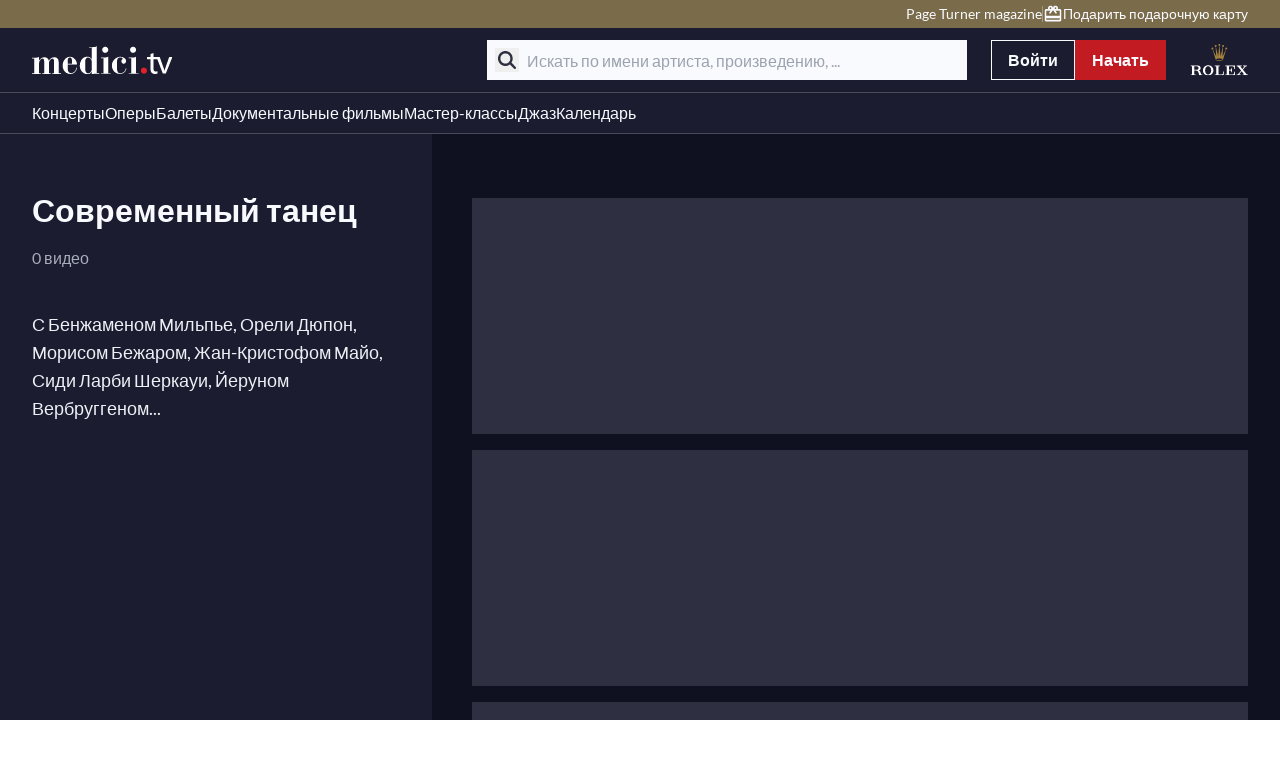

--- FILE ---
content_type: text/html;charset=utf-8
request_url: https://www.medici.tv/ru/collections/contemporary-ballet-scene
body_size: 34050
content:
<!DOCTYPE html><html  lang="ru"><head><meta charset="utf-8">
<meta name="viewport" content="width=device-width, initial-scale=1">
<title>Современный танец — medici.tv</title>
<style>*,::backdrop,:after,:before{--tw-border-spacing-x:0;--tw-border-spacing-y:0;--tw-translate-x:0;--tw-translate-y:0;--tw-rotate:0;--tw-skew-x:0;--tw-skew-y:0;--tw-scale-x:1;--tw-scale-y:1;--tw-pan-x: ;--tw-pan-y: ;--tw-pinch-zoom: ;--tw-scroll-snap-strictness:proximity;--tw-gradient-from-position: ;--tw-gradient-via-position: ;--tw-gradient-to-position: ;--tw-ordinal: ;--tw-slashed-zero: ;--tw-numeric-figure: ;--tw-numeric-spacing: ;--tw-numeric-fraction: ;--tw-ring-inset: ;--tw-ring-offset-width:0px;--tw-ring-offset-color:#fff;--tw-ring-color:#3b82f680;--tw-ring-offset-shadow:0 0 #0000;--tw-ring-shadow:0 0 #0000;--tw-shadow:0 0 #0000;--tw-shadow-colored:0 0 #0000;--tw-blur: ;--tw-brightness: ;--tw-contrast: ;--tw-grayscale: ;--tw-hue-rotate: ;--tw-invert: ;--tw-saturate: ;--tw-sepia: ;--tw-drop-shadow: ;--tw-backdrop-blur: ;--tw-backdrop-brightness: ;--tw-backdrop-contrast: ;--tw-backdrop-grayscale: ;--tw-backdrop-hue-rotate: ;--tw-backdrop-invert: ;--tw-backdrop-opacity: ;--tw-backdrop-saturate: ;--tw-backdrop-sepia: ;--tw-contain-size: ;--tw-contain-layout: ;--tw-contain-paint: ;--tw-contain-style: }/*! tailwindcss v3.4.17 | MIT License | https://tailwindcss.com*/*,:after,:before{border:0 solid #e5e7eb;box-sizing:border-box}:after,:before{--tw-content:""}:host,html{line-height:1.5;-webkit-text-size-adjust:100%;font-family:Lato;font-feature-settings:normal;font-variation-settings:normal;tab-size:4;-webkit-tap-highlight-color:transparent}body{line-height:inherit;margin:0}hr{border-top-width:1px;color:inherit;height:0}abbr:where([title]){-webkit-text-decoration:underline dotted;text-decoration:underline dotted}h1,h2,h3,h4,h5,h6{font-size:inherit;font-weight:inherit}a{color:inherit;text-decoration:inherit}b,strong{font-weight:bolder}code,kbd,pre,samp{font-family:ui-monospace,SFMono-Regular,Menlo,Monaco,Consolas,Liberation Mono,Courier New,monospace;font-feature-settings:normal;font-size:1em;font-variation-settings:normal}small{font-size:80%}sub,sup{font-size:75%;line-height:0;position:relative;vertical-align:initial}sub{bottom:-.25em}sup{top:-.5em}table{border-collapse:collapse;border-color:inherit;text-indent:0}button,input,optgroup,select,textarea{color:inherit;font-family:inherit;font-feature-settings:inherit;font-size:100%;font-variation-settings:inherit;font-weight:inherit;letter-spacing:inherit;line-height:inherit;margin:0;padding:0}button,select{text-transform:none}button,input:where([type=button]),input:where([type=reset]),input:where([type=submit]){-webkit-appearance:button;background-color:initial;background-image:none}:-moz-focusring{outline:auto}:-moz-ui-invalid{box-shadow:none}progress{vertical-align:initial}::-webkit-inner-spin-button,::-webkit-outer-spin-button{height:auto}[type=search]{-webkit-appearance:textfield;outline-offset:-2px}::-webkit-search-decoration{-webkit-appearance:none}::-webkit-file-upload-button{-webkit-appearance:button;font:inherit}summary{display:list-item}blockquote,dd,dl,figure,h1,h2,h3,h4,h5,h6,hr,p,pre{margin:0}fieldset{margin:0}fieldset,legend{padding:0}menu,ol,ul{list-style:none;margin:0;padding:0}dialog{padding:0}textarea{resize:vertical}input::placeholder,textarea::placeholder{color:#9ca3af;opacity:1}[role=button],button{cursor:pointer}:disabled{cursor:default}audio,canvas,embed,iframe,img,object,svg,video{display:block;vertical-align:middle}img,video{height:auto;max-width:100%}[hidden]:where(:not([hidden=until-found])){display:none}.blue-theme,:root{--text-color-primary-light:212 96 100;--text-color-primary:203 62 67;--text-color-title:248 250 254;--text-color-paragraph:238 240 246;--text-color-caption:168 173 189;--text-color-placeholder:168 173 189;--text-color-disabled:94 100 117;--text-color-error:224 107 93;--text-color-success:81 152 113;--text-color-button:248 250 254;--text-color-button-disabled:94 100 117;--text-color-tag:248 250 254;--text-color-tag-livesoon:194 28 34;--text-color-button-group:248 250 254;--text-color-breadcrumb:225 228 238;--text-color-breadcrumb-hovered:225 228 238;--text-color-breadcrumb-active:248 250 254;--text-color-search-placeholder:168 173 189;--text-color-search-paragraph:71 75 88;--text-color-tabs-enabled:168 173 189;--text-color-tabs-hovered:36 38 55;--text-color-tabs-active:238 240 246;--text-color-navigation:248 250 254;--text-color-navigation-hovered:190 182 166;--text-color-navigation-selected:190 182 166;--text-color-info:168 173 189;--text-color-dark-title:14 15 30;--text-color-dark-paragraph:27 28 47;--fill-icon:248 250 254;--fill-icon-disabled:94 100 117;--fill-icon-input:168 173 189;--fill-icon-error:224 107 93;--fill-icon-success:81 152 113;--fill-icon-warning:235 157 92;--fill-icon-accent:0 0 0;--fill-icon-info:168 173 189;--fill-button:255 255 255;--fill-navigation:248 250 254;--fill-navigation-hovered:190 182 166;--fill-navigation-selected:190 182 166;--fill-tabs-enabled:168 173 189;--fill-tabs-hovered:36 38 55;--fill-tabs-active:238 240 246;--background-color-primary:194 28 34;--background-color-page:15 17 33;--background-color-section:27 28 47;--background-color-highlight:27 28 47;--background-color-navigation:27 28 47;--background-color-navigation-top:122 107 74;--background-color-navigation-language:54 55 72;--background-color-overlay:13 14 27;--background-color-paragraph:238 240 246;--background-color-button-primary:194 28 34;--background-color-button-primary-hovered:165 24 29;--background-color-button-primary-disabled:46 47 64;--background-color-button-secondary:0 0 0;--background-color-button-secondary-hovered:46 47 64;--background-color-button-secondary-disabled:46 47 64;--background-color-button-search:27 28 47;--background-color-button-search-disabled:225 228 238;--background-color-button-group-hovered:36 38 55;--background-color-button-group-selected:46 47 64;--background-color-breadcrumb:225 228 238;--background-color-breadcrumb-hovered:225 228 238;--background-color-breadcrumb-active:248 250 254;--background-color-stepper-active:54 55 72;--background-color-stepper-completed:54 55 72;--background-color-stepper-uncompleted:46 47 64;--background-color-tag-page:122 107 74;--background-color-tag-blog:54 55 72;--background-color-tag-live:194 28 34;--background-color-tag-lifecycle:194 28 34;--background-color-tag-livesoon:248 250 254;--background-color-search:248 250 254;--background-color-divider:94 100 117;--background-color-divider-top:162 151 128;--background-color-banner:46 47 64;--background-color-banner-error:83 19 19;--background-color-tabs-enabled:168 173 189;--background-color-tabs-hovered:36 38 55;--background-color-tabs-active:238 240 246;--background-color-select:36 38 55;--background-color-select-enabled:36 38 55;--background-color-select-hovered:46 47 64;--background-color-select-disabled:36 38 55;--background-color-filters-selected:46 47 64;--background-color-input:36 38 55;--background-color-toaster-success:42 79 59;--background-color-toaster-error:83 19 19;--background-color-toaster-warning:122 82 48;--background-color-toaster-accent:0 0 0;--background-color-success:81 152 113;--background-color-error:224 107 93;--background-color-warning:235 157 92;--background-color-accent:0 0 0;--background-color-toggle-enabled:46 47 64;--background-color-toggle-hovered:36 38 55;--background-color-toggle-selected:71 75 88;--background-color-toggle-disabled:54 55 72;--background-color-extended-hovered:36 38 55;--background-color-extended-disabled:36 38 55;--background-color-pagination-hovered:36 38 55;--background-color-pagination-selected:46 47 64;--background-color-accordion:36 38 55;--background-color-icon:248 250 254;--background-color-scrollbar:94 100 117;--background-color-tooltip:54 55 72;--background-color-calendar-accent:91 138 168;--background-color-progress:194 28 34;--border-color-primary:194 28 34;--border-color-button-primary:194 28 34;--border-color-button-primary-hovered:165 24 29;--border-color-button-primary-disabled:46 47 64;--border-color-button-secondary:248 250 254;--border-color-button-secondary-hovered:248 250 254;--border-color-button-secondary-disabled:46 47 64;--border-color-tag-page:122 107 74;--border-color-tag-category:248 250 254;--border-color-tag-blog:54 55 72;--border-color-icon:248 250 254;--border-color-navigation:71 75 88;--border-color-navigation-hovered:190 182 166;--border-color-navigation-selected:190 182 166;--border-color-tabs-enabled:168 173 189;--border-color-tabs-hovered:36 38 55;--border-color-tabs-active:238 240 246;--border-color-divider:94 100 117;--border-color-select-enabled:54 55 72;--border-color-select-active:168 173 189;--border-color-select-selected:238 240 246;--border-color-input-enabled:54 55 72;--border-color-input-active:168 173 189;--border-color-filter:238 240 246;--border-color-error:224 107 93;--border-color-success:81 152 113;--border-color-warning:235 157 92;--border-color-accent:0 0 0;--border-color-toggle:71 75 88;--border-color-toggle-disabled:54 55 72;--border-color-highlight:27 28 47;--border-color-social:248 250 254;--border-color-loader:248 250 254;--border-color-tooltip:54 55 72;--border-color-calendar-accent:91 138 168}.light-theme{--text-color-primary-light:212 96 100;--text-color-primary:203 62 67;--text-color-title:71 75 88;--text-color-paragraph:71 75 88;--text-color-caption:71 75 88;--text-color-placeholder:168 173 189;--text-color-disabled:94 100 117;--text-color-error:224 107 93;--text-color-success:81 152 113;--text-color-button:248 250 254;--text-color-button-disabled:94 100 117;--text-color-tag:248 250 254;--text-color-tag-livesoon:194 28 34;--text-color-button-group:248 250 254;--text-color-breadcrumb:225 228 238;--text-color-breadcrumb-hovered:225 228 238;--text-color-breadcrumb-active:248 250 254;--text-color-search-placeholder:168 173 189;--text-color-search-paragraph:71 75 88;--text-color-tabs-enabled:168 173 189;--text-color-tabs-hovered:36 38 55;--text-color-tabs-active:238 240 246;--text-color-navigation:248 250 254;--text-color-navigation-hovered:190 182 166;--text-color-navigation-selected:190 182 166;--text-color-info:168 173 189;--text-color-dark-title:14 15 30;--text-color-dark-paragraph:27 28 47;--fill-icon:46 47 64;--fill-icon-disabled:94 100 117;--fill-icon-input:168 173 189;--fill-icon-error:224 107 93;--fill-icon-success:81 152 113;--fill-icon-warning:235 157 92;--fill-icon-info:168 173 189;--fill-button:255 255 255;--fill-navigation:248 250 254;--fill-navigation-hovered:190 182 166;--fill-navigation-selected:190 182 166;--fill-tabs-enabled:168 173 189;--fill-tabs-hovered:36 38 55;--fill-tabs-active:238 240 246;--background-color-primary:194 28 34;--background-color-page:255 255 255;--background-color-section:27 28 47;--background-color-highlight:27 28 47;--background-color-navigation:27 28 47;--background-color-navigation-top:122 107 74;--background-color-navigation-language:54 55 72;--background-color-overlay:13 14 27;--background-color-paragraph:238 240 246;--background-color-button-primary:194 28 34;--background-color-button-primary-hovered:165 24 29;--background-color-button-primary-disabled:46 47 64;--background-color-button-secondary:0 0 0;--background-color-button-secondary-hovered:46 47 64;--background-color-button-secondary-disabled:46 47 64;--background-color-button-search:27 28 47;--background-color-button-search-disabled:225 228 238;--background-color-button-group-hovered:36 38 55;--background-color-button-group-selected:46 47 64;--background-color-breadcrumb:225 228 238;--background-color-breadcrumb-hovered:225 228 238;--background-color-breadcrumb-active:248 250 254;--background-color-stepper-active:54 55 72;--background-color-stepper-completed:54 55 72;--background-color-stepper-uncompleted:46 47 64;--background-color-tag-page:122 107 74;--background-color-tag-blog:54 55 72;--background-color-tag-live:194 28 34;--background-color-tag-lifecycle:194 28 34;--background-color-tag-livesoon:248 250 254;--background-color-search:248 250 254;--background-color-divider:94 100 117;--background-color-divider-top:162 151 128;--background-color-banner:46 47 64;--background-color-banner-error:83 19 19;--background-color-tabs-enabled:168 173 189;--background-color-tabs-hovered:36 38 55;--background-color-tabs-active:238 240 246;--background-color-select:36 38 55;--background-color-select-enabled:36 38 55;--background-color-select-hovered:46 47 64;--background-color-select-disabled:36 38 55;--background-color-filters-selected:46 47 64;--background-color-input:36 38 55;--background-color-toaster-success:42 79 59;--background-color-toaster-error:83 19 19;--background-color-toaster-warning:122 82 48;--background-color-toggle-enabled:46 47 64;--background-color-toggle-hovered:36 38 55;--background-color-toggle-selected:71 75 88;--background-color-toggle-disabled:54 55 72;--background-color-extended-hovered:36 38 55;--background-color-extended-disabled:36 38 55;--background-color-pagination-hovered:36 38 55;--background-color-pagination-selected:46 47 64;--background-color-accordion:36 38 55;--background-color-icon:248 250 254;--background-color-scrollbar:94 100 117;--background-color-tooltip:54 55 72;--background-color-calendar-accent:91 138 168;--background-color-progress:194 28 34;--border-color-primary:194 28 34;--border-color-button-primary:194 28 34;--border-color-button-primary-hovered:165 24 29;--border-color-button-primary-disabled:46 47 64;--border-color-button-secondary:248 250 254;--border-color-button-secondary-hovered:248 250 254;--border-color-button-secondary-disabled:248 250 254;--border-color-tag-page:122 107 74;--border-color-tag-category:248 250 254;--border-color-tag-blog:54 55 72;--border-color-icon:248 250 254;--border-color-navigation:71 75 88;--border-color-navigation-hovered:190 182 166;--border-color-navigation-selected:190 182 166;--border-color-tabs-enabled:168 173 189;--border-color-tabs-hovered:36 38 55;--border-color-tabs-active:238 240 246;--border-color-divider:94 100 117;--border-color-select-enabled:54 55 72;--border-color-select-active:168 173 189;--border-color-select-selected:238 240 246;--border-color-input-enabled:54 55 72;--border-color-input-active:168 173 189;--border-color-filter:238 240 246;--border-color-error:224 107 93;--border-color-success:81 152 113;--border-color-warning:235 157 92;--border-color-toggle:71 75 88;--border-color-toggle-disabled:54 55 72;--border-color-highlight:27 28 47;--border-color-social:248 250 254;--border-color-loader:248 250 254;--border-color-tooltip:54 55 72;--border-color-calendar-accent:91 138 168}.edu-blue-theme{--text-color-primary-light:112 143 170;--text-color-primary:94 129 160;--text-color-title:248 250 254;--text-color-paragraph:238 240 246;--text-color-caption:168 173 189;--text-color-placeholder:168 173 189;--text-color-disabled:94 100 117;--text-color-error:224 107 93;--text-color-success:81 152 113;--text-color-button:248 250 254;--text-color-button-disabled:94 100 117;--text-color-tag:248 250 254;--text-color-tag-livesoon:194 28 34;--text-color-button-group:248 250 254;--text-color-breadcrumb:225 228 238;--text-color-breadcrumb-hovered:225 228 238;--text-color-breadcrumb-active:248 250 254;--text-color-search-placeholder:168 173 189;--text-color-search-paragraph:71 75 88;--text-color-tabs-enabled:168 173 189;--text-color-tabs-hovered:36 38 55;--text-color-tabs-active:238 240 246;--text-color-navigation:248 250 254;--text-color-navigation-hovered:190 182 166;--text-color-navigation-selected:190 182 166;--text-color-info:168 173 189;--text-color-dark-title:14 15 30;--text-color-dark-paragraph:27 28 47;--fill-icon:248 250 254;--fill-icon-disabled:94 100 117;--fill-icon-input:168 173 189;--fill-icon-error:224 107 93;--fill-icon-success:81 152 113;--fill-icon-warning:235 157 92;--fill-icon-accent:0 0 0;--fill-icon-info:168 173 189;--fill-button:255 255 255;--fill-navigation:248 250 254;--fill-navigation-hovered:190 182 166;--fill-navigation-selected:190 182 166;--fill-tabs-enabled:168 173 189;--fill-tabs-hovered:36 38 55;--fill-tabs-active:238 240 246;--background-color-primary:76 115 149;--background-color-page:15 17 33;--background-color-section:27 28 47;--background-color-highlight:27 28 47;--background-color-navigation:27 28 47;--background-color-navigation-top:122 107 74;--background-color-navigation-language:54 55 72;--background-color-overlay:13 14 27;--background-color-paragraph:238 240 246;--background-color-button-primary:76 115 149;--background-color-button-primary-hovered:68 104 134;--background-color-button-primary-disabled:46 47 64;--background-color-button-secondary:0 0 0;--background-color-button-secondary-hovered:46 47 64;--background-color-button-secondary-disabled:46 47 64;--background-color-button-search:27 28 47;--background-color-button-search-disabled:225 228 238;--background-color-button-group-hovered:36 38 55;--background-color-button-group-selected:46 47 64;--background-color-breadcrumb:225 228 238;--background-color-breadcrumb-hovered:225 228 238;--background-color-breadcrumb-active:248 250 254;--background-color-stepper-active:54 55 72;--background-color-stepper-completed:54 55 72;--background-color-stepper-uncompleted:46 47 64;--background-color-tag-page:122 107 74;--background-color-tag-blog:54 55 72;--background-color-tag-live:194 28 34;--background-color-tag-lifecycle:194 28 34;--background-color-tag-livesoon:248 250 254;--background-color-search:248 250 254;--background-color-divider:94 100 117;--background-color-divider-top:162 151 128;--background-color-banner:46 47 64;--background-color-banner-error:83 19 19;--background-color-tabs-enabled:168 173 189;--background-color-tabs-hovered:36 38 55;--background-color-tabs-active:238 240 246;--background-color-select:36 38 55;--background-color-select-enabled:36 38 55;--background-color-select-hovered:46 47 64;--background-color-select-disabled:36 38 55;--background-color-filters-selected:46 47 64;--background-color-input:36 38 55;--background-color-toaster-success:42 79 59;--background-color-toaster-error:83 19 19;--background-color-toaster-warning:122 82 48;--background-color-toaster-accent:0 0 0;--background-color-success:81 152 113;--background-color-error:224 107 93;--background-color-warning:235 157 92;--background-color-accent:0 0 0;--background-color-toggle-enabled:46 47 64;--background-color-toggle-hovered:36 38 55;--background-color-toggle-selected:71 75 88;--background-color-toggle-disabled:54 55 72;--background-color-extended-hovered:36 38 55;--background-color-extended-disabled:36 38 55;--background-color-pagination-hovered:36 38 55;--background-color-pagination-selected:46 47 64;--background-color-accordion:36 38 55;--background-color-icon:248 250 254;--background-color-scrollbar:94 100 117;--background-color-tooltip:54 55 72;--background-color-calendar-accent:91 138 168;--background-color-progress:194 28 34;--border-color-primary:76 115 149;--border-color-button-primary:76 115 149;--border-color-button-primary-hovered:68 104 134;--border-color-button-primary-disabled:46 47 64;--border-color-button-secondary:248 250 254;--border-color-button-secondary-hovered:248 250 254;--border-color-button-secondary-disabled:46 47 64;--border-color-tag-page:122 107 74;--border-color-tag-category:248 250 254;--border-color-tag-blog:54 55 72;--border-color-icon:248 250 254;--border-color-navigation:71 75 88;--border-color-navigation-hovered:190 182 166;--border-color-navigation-selected:190 182 166;--border-color-tabs-enabled:168 173 189;--border-color-tabs-hovered:36 38 55;--border-color-tabs-active:238 240 246;--border-color-divider:94 100 117;--border-color-select-enabled:54 55 72;--border-color-select-active:168 173 189;--border-color-select-selected:238 240 246;--border-color-input-enabled:54 55 72;--border-color-input-active:168 173 189;--border-color-filter:238 240 246;--border-color-error:224 107 93;--border-color-success:81 152 113;--border-color-warning:235 157 92;--border-color-accent:0 0 0;--border-color-toggle:71 75 88;--border-color-toggle-disabled:54 55 72;--border-color-highlight:27 28 47;--border-color-social:248 250 254;--border-color-loader:248 250 254;--border-color-tooltip:54 55 72;--border-color-calendar-accent:91 138 168}.container{width:100%}@media (min-width:375px){.container{max-width:375px}}@media (min-width:576px){.container{max-width:576px}}@media (min-width:768px){.container{max-width:768px}}@media (min-width:1024px){.container{max-width:1024px}}@media (min-width:1200px){.container{max-width:1200px}}@media (min-width:1440px){.container{max-width:1440px}}.sr-only{height:1px;margin:-1px;overflow:hidden;padding:0;position:absolute;width:1px;clip:rect(0,0,0,0);border-width:0;white-space:nowrap}.pointer-events-none{pointer-events:none}.visible{visibility:visible}.static{position:static}.fixed{position:fixed}.absolute{position:absolute}.relative{position:relative}.sticky{position:sticky}.inset-0{top:0;right:0;bottom:0;left:0}.inset-x-0{left:0;right:0}.-bottom-\[2px\]{bottom:-2px}.-left-4{left:-1rem}.-right-4{right:-1rem}.-right-8{right:-2rem}.-top-2{top:-.5rem}.bottom-0{bottom:0}.bottom-1{bottom:.25rem}.bottom-2{bottom:.5rem}.bottom-3{bottom:.75rem}.bottom-4{bottom:1rem}.bottom-8{bottom:2rem}.bottom-\[-1px\]{bottom:-1px}.bottom-\[252px\]{bottom:252px}.bottom-\[72px\]{bottom:72px}.left-0{left:0}.left-1\/2{left:50%}.left-10{left:2.5rem}.left-2{left:.5rem}.left-3{left:.75rem}.left-4{left:1rem}.left-5{left:1.25rem}.left-\[-16px\]{left:-16px}.left-\[inherit\]{left:inherit}.left-full{left:100%}.right-0{right:0}.right-1{right:.25rem}.right-1\/2{right:50%}.right-2{right:.5rem}.right-3{right:.75rem}.right-4{right:1rem}.right-8{right:2rem}.top-0{top:0}.top-1\/2{top:50%}.top-10{top:2.5rem}.top-14{top:3.5rem}.top-4{top:1rem}.top-5{top:1.25rem}.top-\[-11px\]{top:-11px}.top-\[-6px\]{top:-6px}.top-\[12px\]{top:12px}.top-\[1px\]{top:1px}.top-\[32px\]{top:32px}.top-\[9px\]{top:9px}.top-\[calc\(100\%_\+_16px\)\]{top:calc(100% + 16px)}.top-full{top:100%}.-z-\[1\]{z-index:-1}.z-0{z-index:0}.z-10{z-index:10}.z-20{z-index:20}.z-30{z-index:30}.z-40{z-index:40}.z-50{z-index:50}.z-\[0\]{z-index:0}.z-\[100\]{z-index:100}.z-\[102\]{z-index:102}.z-\[109\]{z-index:109}.z-\[110\]{z-index:110}.z-\[1\]{z-index:1}.z-\[2\]{z-index:2}.z-\[3\]{z-index:3}.z-\[4\]{z-index:4}.z-\[5\]{z-index:5}.z-\[90\]{z-index:90}.col-\[span_2\]{grid-column:span 2}.m-0{margin:0}.m-1{margin:.25rem}.m-2{margin:.5rem}.m-auto{margin:auto}.mx-0{margin-left:0;margin-right:0}.mx-1{margin-left:.25rem;margin-right:.25rem}.mx-2{margin-left:.5rem;margin-right:.5rem}.mx-4{margin-left:1rem;margin-right:1rem}.mx-auto{margin-left:auto;margin-right:auto}.my-12{margin-bottom:3rem;margin-top:3rem}.my-14{margin-bottom:3.5rem;margin-top:3.5rem}.my-2{margin-bottom:.5rem;margin-top:.5rem}.my-4{margin-bottom:1rem;margin-top:1rem}.my-6{margin-bottom:1.5rem;margin-top:1.5rem}.my-8{margin-bottom:2rem;margin-top:2rem}.my-\[24px\]{margin-bottom:24px;margin-top:24px}.-mb-4{margin-bottom:-1rem}.mb-1{margin-bottom:.25rem}.mb-10{margin-bottom:2.5rem}.mb-12{margin-bottom:3rem}.mb-14{margin-bottom:3.5rem}.mb-2{margin-bottom:.5rem}.mb-28{margin-bottom:7rem}.mb-3{margin-bottom:.75rem}.mb-4{margin-bottom:1rem}.mb-6{margin-bottom:1.5rem}.mb-7{margin-bottom:1.75rem}.mb-8{margin-bottom:2rem}.mb-\[10px\]{margin-bottom:10px}.mb-\[19px\]{margin-bottom:19px}.mb-\[29px\]{margin-bottom:29px}.mb-\[3px\]{margin-bottom:3px}.mb-\[6px\]{margin-bottom:6px}.ml-1{margin-left:.25rem}.ml-2{margin-left:.5rem}.ml-5{margin-left:1.25rem}.ml-6{margin-left:1.5rem}.ml-\[-16px\]{margin-left:-16px}.ml-\[10px\]{margin-left:10px}.ml-\[19px\]{margin-left:19px}.ml-auto{margin-left:auto}.mr-1{margin-right:.25rem}.mr-2{margin-right:.5rem}.mr-3{margin-right:.75rem}.mr-6{margin-right:1.5rem}.mr-8{margin-right:2rem}.mr-\[2px\]{margin-right:2px}.mr-auto{margin-right:auto}.mt-0{margin-top:0}.mt-1{margin-top:.25rem}.mt-10{margin-top:2.5rem}.mt-12{margin-top:3rem}.mt-14{margin-top:3.5rem}.mt-16{margin-top:4rem}.mt-2{margin-top:.5rem}.mt-3{margin-top:.75rem}.mt-4{margin-top:1rem}.mt-5{margin-top:1.25rem}.mt-6{margin-top:1.5rem}.mt-8{margin-top:2rem}.mt-9{margin-top:2.25rem}.mt-\[104px\]{margin-top:104px}.mt-\[10px\]{margin-top:10px}.mt-\[206px\]{margin-top:206px}.mt-\[24px\]{margin-top:24px}.mt-\[72px\]{margin-top:72px}.box-border{box-sizing:border-box}.line-clamp-1{-webkit-line-clamp:1}.line-clamp-1,.line-clamp-2{display:-webkit-box;overflow:hidden;-webkit-box-orient:vertical}.line-clamp-2{-webkit-line-clamp:2}.line-clamp-3{-webkit-line-clamp:3}.line-clamp-3,.line-clamp-6{display:-webkit-box;overflow:hidden;-webkit-box-orient:vertical}.line-clamp-6{-webkit-line-clamp:6}.block{display:block}.inline-block{display:inline-block}.inline{display:inline}.flex{display:flex}.inline-flex{display:inline-flex}.grid{display:grid}.hidden{display:none}.aspect-\[4\/3\]{aspect-ratio:4/3}.aspect-square{aspect-ratio:1/1}.aspect-video{aspect-ratio:16/9}.size-1{height:.25rem;width:.25rem}.size-10{height:2.5rem;width:2.5rem}.size-16{height:4rem;width:4rem}.size-2{height:.5rem;width:.5rem}.size-6{height:1.5rem;width:1.5rem}.size-8{height:2rem;width:2rem}.size-\[176px\]{height:176px;width:176px}.size-\[230px\]{height:230px;width:230px}.size-\[328px\]{height:328px;width:328px}.size-\[6px\]{height:6px;width:6px}.size-\[90px\]{height:90px;width:90px}.h-0{height:0}.h-1{height:.25rem}.h-1\/2{height:50%}.h-10{height:2.5rem}.h-12{height:3rem}.h-2{height:.5rem}.h-3{height:.75rem}.h-4{height:1rem}.h-5{height:1.25rem}.h-6{height:1.5rem}.h-7{height:1.75rem}.h-8{height:2rem}.h-\[12px\]{height:12px}.h-\[148px\]{height:148px}.h-\[14px\]{height:14px}.h-\[160px\]{height:160px}.h-\[184px\]{height:184px}.h-\[1px\]{height:1px}.h-\[200px\]{height:200px}.h-\[20px\]{height:20px}.h-\[236px\]{height:236px}.h-\[250px\]{height:250px}.h-\[260px\]{height:260px}.h-\[268px\]{height:268px}.h-\[26px\]{height:26px}.h-\[272px\]{height:272px}.h-\[2px\]{height:2px}.h-\[300px\]{height:300px}.h-\[301px\]{height:301px}.h-\[316px\]{height:316px}.h-\[332px\]{height:332px}.h-\[34px\]{height:34px}.h-\[372px\]{height:372px}.h-\[400px\]{height:400px}.h-\[420px\]{height:420px}.h-\[424px\]{height:424px}.h-\[459px\]{height:459px}.h-\[48px\]{height:48px}.h-\[55\%\]{height:55%}.h-\[55px\]{height:55px}.h-\[576px\]{height:576px}.h-\[58px\]{height:58px}.h-\[616px\]{height:616px}.h-\[700px\]{height:700px}.h-\[71px\]{height:71px}.h-\[73px\]{height:73px}.h-\[77px\]{height:77px}.h-\[80px\]{height:80px}.h-\[90px\]{height:90px}.h-auto{height:auto}.h-full{height:100%}.h-screen{height:100vh}.max-h-14{max-height:3.5rem}.max-h-\[100px\]{max-height:100px}.max-h-\[343px\]{max-height:343px}.max-h-\[403px\]{max-height:403px}.max-h-\[calc\(100vh-270px\)\]{max-height:calc(100vh - 270px)}.min-h-44{min-height:11rem}.min-h-6{min-height:1.5rem}.min-h-\[220px\]{min-height:220px}.min-h-\[300px\]{min-height:300px}.min-h-\[336px\]{min-height:336px}.min-h-\[368px\]{min-height:368px}.min-h-\[512px\]{min-height:512px}.min-h-\[576px\]{min-height:576px}.min-h-\[calc\(100vh_-_167px\)\]{min-height:calc(100vh - 167px)}.min-h-\[calc\(100vh_-_494px\)\]{min-height:calc(100vh - 494px)}.min-h-screen{min-height:100vh}.w-0{width:0}.w-1{width:.25rem}.w-10{width:2.5rem}.w-2{width:.5rem}.w-4{width:1rem}.w-40{width:10rem}.w-6{width:1.5rem}.w-7{width:1.75rem}.w-8{width:2rem}.w-9{width:2.25rem}.w-\[100px\]{width:100px}.w-\[101px\]{width:101px}.w-\[105px\]{width:105px}.w-\[108px\]{width:108px}.w-\[113px\]{width:113px}.w-\[120px\]{width:120px}.w-\[128px\]{width:128px}.w-\[14px\]{width:14px}.w-\[150px\]{width:150px}.w-\[1680px\]{width:1680px}.w-\[168px\]{width:168px}.w-\[176px\]{width:176px}.w-\[177px\]{width:177px}.w-\[180px\]{width:180px}.w-\[184px\]{width:184px}.w-\[190px\]{width:190px}.w-\[200px\]{width:200px}.w-\[215px\]{width:215px}.w-\[230px\]{width:230px}.w-\[25px\]{width:25px}.w-\[264px\]{width:264px}.w-\[272px\]{width:272px}.w-\[2px\]{width:2px}.w-\[300px\]{width:300px}.w-\[332px\]{width:332px}.w-\[334px\]{width:334px}.w-\[356px\]{width:356px}.w-\[400px\]{width:400px}.w-\[58px\]{width:58px}.w-\[66px\]{width:66px}.w-\[70\%\]{width:70%}.w-\[72px\]{width:72px}.w-\[88px\]{width:88px}.w-\[89px\]{width:89px}.w-\[96px\]{width:96px}.w-\[calc\(100\%-32px\)\]{width:calc(100% - 32px)}.w-\[calc\(100\%_\+_32px\)\]{width:calc(100% + 32px)}.w-auto{width:auto}.w-full{width:100%}.w-screen{width:100vw}.min-w-36{min-width:9rem}.min-w-\[104px\]{min-width:104px}.min-w-\[136px\]{min-width:136px}.min-w-\[152px\]{min-width:152px}.min-w-\[200px\]{min-width:200px}.min-w-\[216px\]{min-width:216px}.min-w-\[300px\]{min-width:300px}.min-w-\[70px\]{min-width:70px}.max-w-20{max-width:5rem}.max-w-28{max-width:7rem}.max-w-52{max-width:13rem}.max-w-96{max-width:24rem}.max-w-\[120px\]{max-width:120px}.max-w-\[121px\]{max-width:121px}.max-w-\[135px\]{max-width:135px}.max-w-\[141px\]{max-width:141px}.max-w-\[160px\]{max-width:160px}.max-w-\[172px\]{max-width:172px}.max-w-\[176px\]{max-width:176px}.max-w-\[230px\]{max-width:230px}.max-w-\[250px\]{max-width:250px}.max-w-\[266px\]{max-width:266px}.max-w-\[290px\]{max-width:290px}.max-w-\[310px\]{max-width:310px}.max-w-\[311px\]{max-width:311px}.max-w-\[320px\]{max-width:320px}.max-w-\[343px\]{max-width:343px}.max-w-\[345px\]{max-width:345px}.max-w-\[360px\]{max-width:360px}.max-w-\[384px\]{max-width:384px}.max-w-\[400px\]{max-width:400px}.max-w-\[40px\]{max-width:40px}.max-w-\[421px\]{max-width:421px}.max-w-\[460px\]{max-width:460px}.max-w-\[488px\]{max-width:488px}.max-w-\[500px\]{max-width:500px}.max-w-\[51px\]{max-width:51px}.max-w-\[550px\]{max-width:550px}.max-w-\[560px\]{max-width:560px}.max-w-\[58px\]{max-width:58px}.max-w-\[590px\]{max-width:590px}.max-w-\[592px\]{max-width:592px}.max-w-\[608px\]{max-width:608px}.max-w-\[64px\]{max-width:64px}.max-w-\[661px\]{max-width:661px}.max-w-\[736px\]{max-width:736px}.max-w-\[800px\]{max-width:800px}.max-w-\[816px\]{max-width:816px}.max-w-\[89px\]{max-width:89px}.max-w-\[90\%\]{max-width:90%}.max-w-\[912px\]{max-width:912px}.max-w-\[992px\]{max-width:992px}.max-w-full{max-width:100%}.flex-1{flex:1 1 0%}.flex-\[1_1_auto\]{flex:1 1 auto}.flex-shrink-0,.shrink-0{flex-shrink:0}.flex-grow{flex-grow:1}.-translate-x-1\/2{--tw-translate-x:-50%}.-translate-x-1\/2,.-translate-x-full{transform:translate(var(--tw-translate-x),var(--tw-translate-y)) rotate(var(--tw-rotate)) skew(var(--tw-skew-x)) skewY(var(--tw-skew-y)) scaleX(var(--tw-scale-x)) scaleY(var(--tw-scale-y))}.-translate-x-full{--tw-translate-x:-100%}.-translate-y-1\/2{--tw-translate-y:-50%}.-translate-y-1\/2,.translate-x-1\/2{transform:translate(var(--tw-translate-x),var(--tw-translate-y)) rotate(var(--tw-rotate)) skew(var(--tw-skew-x)) skewY(var(--tw-skew-y)) scaleX(var(--tw-scale-x)) scaleY(var(--tw-scale-y))}.translate-x-1\/2{--tw-translate-x:50%}.translate-x-10{--tw-translate-x:2.5rem}.translate-x-10,.translate-y-\[-50\%\]{transform:translate(var(--tw-translate-x),var(--tw-translate-y)) rotate(var(--tw-rotate)) skew(var(--tw-skew-x)) skewY(var(--tw-skew-y)) scaleX(var(--tw-scale-x)) scaleY(var(--tw-scale-y))}.translate-y-\[-50\%\]{--tw-translate-y:-50%}.rotate-0{--tw-rotate:0deg}.rotate-0,.rotate-180{transform:translate(var(--tw-translate-x),var(--tw-translate-y)) rotate(var(--tw-rotate)) skew(var(--tw-skew-x)) skewY(var(--tw-skew-y)) scaleX(var(--tw-scale-x)) scaleY(var(--tw-scale-y))}.rotate-180{--tw-rotate:180deg}.transform{transform:translate(var(--tw-translate-x),var(--tw-translate-y)) rotate(var(--tw-rotate)) skew(var(--tw-skew-x)) skewY(var(--tw-skew-y)) scaleX(var(--tw-scale-x)) scaleY(var(--tw-scale-y))}@keyframes bounce{0%,to{animation-timing-function:cubic-bezier(.8,0,1,1);transform:translateY(-25%)}50%{animation-timing-function:cubic-bezier(0,0,.2,1);transform:none}}.animate-bounce{animation:bounce 1s infinite}@keyframes spin{to{transform:rotate(1turn)}}.animate-spin{animation:spin 1s linear infinite}.cursor-default{cursor:default}.cursor-pointer{cursor:pointer}.resize{resize:both}.list-none{list-style-type:none}.grid-cols-1{grid-template-columns:repeat(1,minmax(0,1fr))}.grid-cols-2{grid-template-columns:repeat(2,minmax(0,1fr))}.grid-cols-3{grid-template-columns:repeat(3,minmax(0,1fr))}.grid-cols-4{grid-template-columns:repeat(4,minmax(0,1fr))}.grid-cols-5{grid-template-columns:repeat(5,minmax(0,1fr))}.grid-cols-6{grid-template-columns:repeat(6,minmax(0,1fr))}.grid-cols-7{grid-template-columns:repeat(7,minmax(0,1fr))}.grid-cols-\[110px_1fr\]{grid-template-columns:110px 1fr}.grid-cols-\[1fr_1fr_auto\]{grid-template-columns:1fr 1fr auto}.grid-cols-\[1fr_auto\]{grid-template-columns:1fr auto}.grid-cols-\[385px_1fr\]{grid-template-columns:385px 1fr}.grid-cols-\[auto_1fr\]{grid-template-columns:auto 1fr}.grid-cols-\[auto_1fr_auto\]{grid-template-columns:auto 1fr auto}.grid-rows-\[auto_1fr\]{grid-template-rows:auto 1fr}.grid-rows-\[auto_1fr_auto\]{grid-template-rows:auto 1fr auto}.grid-rows-\[auto_auto_1fr_auto\]{grid-template-rows:auto auto 1fr auto}.flex-row{flex-direction:row}.flex-col{flex-direction:column}.flex-col-reverse{flex-direction:column-reverse}.flex-wrap{flex-wrap:wrap}.flex-nowrap{flex-wrap:nowrap}.items-start{align-items:flex-start}.items-end{align-items:flex-end}.items-center{align-items:center}.items-stretch{align-items:stretch}.justify-start{justify-content:flex-start}.justify-end{justify-content:flex-end}.justify-center{justify-content:center}.justify-between{justify-content:space-between}.gap-1{gap:.25rem}.gap-10{gap:2.5rem}.gap-12{gap:3rem}.gap-14{gap:3.5rem}.gap-16{gap:4rem}.gap-2{gap:.5rem}.gap-3{gap:.75rem}.gap-4{gap:1rem}.gap-5{gap:1.25rem}.gap-6{gap:1.5rem}.gap-7{gap:1.75rem}.gap-8{gap:2rem}.gap-\[3px\]{gap:3px}.gap-x-4{column-gap:1rem}.gap-y-5{row-gap:1.25rem}.gap-y-6{row-gap:1.5rem}.self-start{align-self:flex-start}.self-stretch{align-self:stretch}.overflow-hidden{overflow:hidden}.overflow-scroll{overflow:scroll}.overflow-x-auto{overflow-x:auto}.overflow-y-auto{overflow-y:auto}.overflow-y-hidden{overflow-y:hidden}.scroll-smooth{scroll-behavior:smooth}.text-ellipsis{text-overflow:ellipsis}.whitespace-nowrap{white-space:nowrap}.text-nowrap{text-wrap:nowrap}.break-all{word-break:break-all}.rounded{border-radius:.25rem}.rounded-2xl{border-radius:1rem}.rounded-\[0\]{border-radius:0}.rounded-\[32px\]{border-radius:32px}.rounded-\[4px\]{border-radius:4px}.rounded-\[8px\]{border-radius:8px}.rounded-full{border-radius:9999px}.rounded-lg{border-radius:.5rem}.rounded-md{border-radius:.375rem}.rounded-sm{border-radius:.125rem}.rounded-xl{border-radius:.75rem}.rounded-l-full{border-bottom-left-radius:9999px;border-top-left-radius:9999px}.rounded-t-lg{border-top-left-radius:.5rem;border-top-right-radius:.5rem}.\!border-0{border-width:0!important}.border{border-width:1px}.border-2,.border-\[2px\]{border-width:2px}.border-b{border-bottom-width:1px}.border-b-\[13px\]{border-bottom-width:13px}.border-l-\[13px\]{border-left-width:13px}.border-l-\[1px\]{border-left-width:1px}.border-t{border-top-width:1px}.border-t-\[13px\]{border-top-width:13px}.border-solid{border-style:solid}.border-dotted{border-style:dotted}.\!border-input-active{--tw-border-opacity:1!important;border-color:rgb(var(--border-color-input-active)/var(--tw-border-opacity,1))!important}.\!border-neutral-300{--tw-border-opacity:1!important;border-color:rgb(238 240 246/var(--tw-border-opacity,1))!important}.border-black{--tw-border-opacity:1;border-color:rgb(0 0 0/var(--tw-border-opacity,1))}.border-divider{--tw-border-opacity:1;border-color:rgb(var(--border-color-divider)/var(--tw-border-opacity,1))}.border-icon-default{--tw-border-opacity:1;border-color:rgb(var(--border-color-icon)/var(--tw-border-opacity,1))}.border-input-active{--tw-border-opacity:1;border-color:rgb(var(--border-color-input-active)/var(--tw-border-opacity,1))}.border-input-enabled{--tw-border-opacity:1;border-color:rgb(var(--border-color-input-enabled)/var(--tw-border-opacity,1))}.border-navigation-default{--tw-border-opacity:1;border-color:rgb(var(--border-color-navigation)/var(--tw-border-opacity,1))}.border-neutral-200{--tw-border-opacity:1;border-color:rgb(248 250 254/var(--tw-border-opacity,1))}.border-neutral-300{--tw-border-opacity:1;border-color:rgb(238 240 246/var(--tw-border-opacity,1))}.border-neutral-500{--tw-border-opacity:1;border-color:rgb(168 173 189/var(--tw-border-opacity,1))}.border-neutral-700{--tw-border-opacity:1;border-color:rgb(71 75 88/var(--tw-border-opacity,1))}.border-secondary-200{--tw-border-opacity:1;border-color:rgb(54 55 72/var(--tw-border-opacity,1))}.border-secondary-300{--tw-border-opacity:1;border-color:rgb(46 47 64/var(--tw-border-opacity,1))}.border-toggle-default{--tw-border-opacity:1;border-color:rgb(var(--border-color-toggle)/var(--tw-border-opacity,1))}.border-transparent{border-color:#0000}.border-white{--tw-border-opacity:1;border-color:rgb(255 255 255/var(--tw-border-opacity,1))}.border-b-tabs-enabled{--tw-border-opacity:1;border-bottom-color:rgb(var(--border-color-tabs-enabled)/var(--tw-border-opacity,1))}.border-b-transparent{border-bottom-color:#0000}.border-l-secondary-200{--tw-border-opacity:1;border-left-color:rgb(54 55 72/var(--tw-border-opacity,1))}.border-t-transparent{border-top-color:#0000}.\!bg-neutral-300{--tw-bg-opacity:1!important;background-color:rgb(238 240 246/var(--tw-bg-opacity,1))!important}.bg-\[\#DEDEDE\]{--tw-bg-opacity:1;background-color:rgb(222 222 222/var(--tw-bg-opacity,1))}.bg-accordion{--tw-bg-opacity:1;background-color:rgb(var(--background-color-accordion)/var(--tw-bg-opacity,1))}.bg-banner-default\/95{background-color:rgb(var(--background-color-banner)/.95)}.bg-banner-error{--tw-bg-opacity:1;background-color:rgb(var(--background-color-banner-error)/var(--tw-bg-opacity,1))}.bg-black{--tw-bg-opacity:1;background-color:rgb(0 0 0/var(--tw-bg-opacity,1))}.bg-black\/20{background-color:#0003}.bg-black\/30{background-color:#0000004d}.bg-black\/40{background-color:#0006}.bg-blue-200{--tw-bg-opacity:1;background-color:rgb(191 219 254/var(--tw-bg-opacity,1))}.bg-blue-300{--tw-bg-opacity:1;background-color:rgb(147 197 253/var(--tw-bg-opacity,1))}.bg-button-search-default{--tw-bg-opacity:1;background-color:rgb(var(--background-color-button-search)/var(--tw-bg-opacity,1))}.bg-calendar-accent{--tw-bg-opacity:1;background-color:rgb(var(--background-color-calendar-accent)/var(--tw-bg-opacity,1))}.bg-divider-default{--tw-bg-opacity:1;background-color:rgb(var(--background-color-divider)/var(--tw-bg-opacity,1))}.bg-highlight{--tw-bg-opacity:1;background-color:rgb(var(--background-color-highlight)/var(--tw-bg-opacity,1))}.bg-input{--tw-bg-opacity:1;background-color:rgb(var(--background-color-input)/var(--tw-bg-opacity,1))}.bg-navigation-language{--tw-bg-opacity:1;background-color:rgb(var(--background-color-navigation-language)/var(--tw-bg-opacity,1))}.bg-neutral-200{--tw-bg-opacity:1;background-color:rgb(248 250 254/var(--tw-bg-opacity,1))}.bg-neutral-300{--tw-bg-opacity:1;background-color:rgb(238 240 246/var(--tw-bg-opacity,1))}.bg-neutral-400{--tw-bg-opacity:1;background-color:rgb(225 228 238/var(--tw-bg-opacity,1))}.bg-neutral-700{--tw-bg-opacity:1;background-color:rgb(71 75 88/var(--tw-bg-opacity,1))}.bg-overlay{--tw-bg-opacity:1;background-color:rgb(var(--background-color-overlay)/var(--tw-bg-opacity,1))}.bg-overlay\/20{background-color:rgb(var(--background-color-overlay)/.2)}.bg-overlay\/40{background-color:rgb(var(--background-color-overlay)/.4)}.bg-overlay\/50{background-color:rgb(var(--background-color-overlay)/.5)}.bg-overlay\/60{background-color:rgb(var(--background-color-overlay)/.6)}.bg-overlay\/70{background-color:rgb(var(--background-color-overlay)/.7)}.bg-overlay\/90{background-color:rgb(var(--background-color-overlay)/.9)}.bg-page{--tw-bg-opacity:1;background-color:rgb(var(--background-color-page)/var(--tw-bg-opacity,1))}.bg-pagination-selected{--tw-bg-opacity:1;background-color:rgb(var(--background-color-pagination-selected)/var(--tw-bg-opacity,1))}.bg-scrollbar{--tw-bg-opacity:1;background-color:rgb(var(--background-color-scrollbar)/var(--tw-bg-opacity,1))}.bg-search{--tw-bg-opacity:1;background-color:rgb(var(--background-color-search)/var(--tw-bg-opacity,1))}.bg-secondary-200{--tw-bg-opacity:1;background-color:rgb(54 55 72/var(--tw-bg-opacity,1))}.bg-secondary-300{--tw-bg-opacity:1;background-color:rgb(46 47 64/var(--tw-bg-opacity,1))}.bg-secondary-400{--tw-bg-opacity:1;background-color:rgb(36 38 55/var(--tw-bg-opacity,1))}.bg-secondary-500{--tw-bg-opacity:1;background-color:rgb(27 28 47/var(--tw-bg-opacity,1))}.bg-section{--tw-bg-opacity:1;background-color:rgb(var(--background-color-section)/var(--tw-bg-opacity,1))}.bg-select-default{--tw-bg-opacity:1;background-color:rgb(var(--background-color-select)/var(--tw-bg-opacity,1))}.bg-semantic-error{--tw-bg-opacity:1;background-color:rgb(224 107 93/var(--tw-bg-opacity,1))}.bg-semantic-success{--tw-bg-opacity:1;background-color:rgb(81 152 113/var(--tw-bg-opacity,1))}.bg-semantic-warning{--tw-bg-opacity:1;background-color:rgb(235 157 92/var(--tw-bg-opacity,1))}.bg-stepper-active{--tw-bg-opacity:1;background-color:rgb(var(--background-color-stepper-active)/var(--tw-bg-opacity,1))}.bg-tabs-active{--tw-bg-opacity:1;background-color:rgb(var(--background-color-tabs-active)/var(--tw-bg-opacity,1))}.bg-tabs-hovered{--tw-bg-opacity:1;background-color:rgb(var(--background-color-tabs-hovered)/var(--tw-bg-opacity,1))}.bg-tertiary-300{--tw-bg-opacity:1;background-color:rgb(162 151 128/var(--tw-bg-opacity,1))}.bg-tertiary-400{--tw-bg-opacity:1;background-color:rgb(142 129 101/var(--tw-bg-opacity,1))}.bg-tertiary-500{--tw-bg-opacity:1;background-color:rgb(122 107 74/var(--tw-bg-opacity,1))}.bg-tertiary-700{--tw-bg-opacity:1;background-color:rgb(85 75 52/var(--tw-bg-opacity,1))}.bg-toggle-enabled{--tw-bg-opacity:1;background-color:rgb(var(--background-color-toggle-enabled)/var(--tw-bg-opacity,1))}.bg-toggle-selected{--tw-bg-opacity:1;background-color:rgb(var(--background-color-toggle-selected)/var(--tw-bg-opacity,1))}.bg-transparent{background-color:initial}.bg-white{--tw-bg-opacity:1;background-color:rgb(255 255 255/var(--tw-bg-opacity,1))}.bg-\[url\(\'\@assets\/img\/logos\/b2c-white\.svg\'\)\]{background-image:url(/_nuxt_melbonis/b2c-white.Bu4dw-3h.svg)}.bg-\[url\(\'https\:\/\/media\.medici\.tv\/chopin\/landings\/mozart\/hero\.jpeg\'\)\]{background-image:url(https://media.medici.tv/chopin/landings/mozart/hero.jpeg)}.bg-\[url\(\'https\:\/\/media\.medici\.tv\/chopin\/landings\/ravel\/hero-mobile\.jpg\'\)\]{background-image:url(https://media.medici.tv/chopin/landings/ravel/hero-mobile.jpg)}.bg-gradient-to-b{background-image:linear-gradient(to bottom,var(--tw-gradient-stops))}.bg-gradient-to-t{background-image:linear-gradient(to top,var(--tw-gradient-stops))}.from-\[\#0F1121\],.from-\[\#0f1121\]{--tw-gradient-from:#0f1121 var(--tw-gradient-from-position);--tw-gradient-to:#0f112100 var(--tw-gradient-to-position);--tw-gradient-stops:var(--tw-gradient-from),var(--tw-gradient-to)}.from-overlay{--tw-gradient-from:#0d0e1b var(--tw-gradient-from-position);--tw-gradient-to:#0d0e1b00 var(--tw-gradient-to-position);--tw-gradient-stops:var(--tw-gradient-from),var(--tw-gradient-to)}.from-overlay\/80{--tw-gradient-from:#0d0e1bcc var(--tw-gradient-from-position);--tw-gradient-to:#0d0e1b00 var(--tw-gradient-to-position);--tw-gradient-stops:var(--tw-gradient-from),var(--tw-gradient-to)}.from-secondary-600{--tw-gradient-from:#0f1121 var(--tw-gradient-from-position);--tw-gradient-to:#0f112100 var(--tw-gradient-to-position);--tw-gradient-stops:var(--tw-gradient-from),var(--tw-gradient-to)}.from-transparent{--tw-gradient-from:#0000 var(--tw-gradient-from-position);--tw-gradient-to:#0000 var(--tw-gradient-to-position);--tw-gradient-stops:var(--tw-gradient-from),var(--tw-gradient-to)}.via-transparent{--tw-gradient-to:#0000 var(--tw-gradient-to-position);--tw-gradient-stops:var(--tw-gradient-from),#0000 var(--tw-gradient-via-position),var(--tw-gradient-to)}.via-50\%{--tw-gradient-via-position:50%}.via-60\%{--tw-gradient-via-position:60%}.to-\[\#1B1C2F\]{--tw-gradient-to:#1b1c2f var(--tw-gradient-to-position)}.to-overlay\/0{--tw-gradient-to:#0d0e1b00 var(--tw-gradient-to-position)}.to-overlay\/80{--tw-gradient-to:#0d0e1bcc var(--tw-gradient-to-position)}.to-transparent{--tw-gradient-to:#0000 var(--tw-gradient-to-position)}.to-100\%{--tw-gradient-to-position:100%}.bg-cover{background-size:cover}.bg-center{background-position:50%}.bg-left{background-position:0}.object-contain{object-fit:contain}.object-cover{object-fit:cover}.object-\[50\%_50\%\]{object-position:50% 50%}.object-bottom{object-position:bottom}.object-center{object-position:center}.object-right{object-position:right}.\!p-0{padding:0!important}.p-1{padding:.25rem}.p-2{padding:.5rem}.p-3{padding:.75rem}.p-4{padding:1rem}.p-5{padding:1.25rem}.p-6{padding:1.5rem}.p-8{padding:2rem}.p-\[2px\]{padding:2px}.px-0{padding-left:0;padding-right:0}.px-1{padding-left:.25rem;padding-right:.25rem}.px-10{padding-left:2.5rem;padding-right:2.5rem}.px-2{padding-left:.5rem;padding-right:.5rem}.px-3{padding-left:.75rem;padding-right:.75rem}.px-4{padding-left:1rem;padding-right:1rem}.px-5{padding-left:1.25rem;padding-right:1.25rem}.px-6{padding-left:1.5rem;padding-right:1.5rem}.px-\[12px\]{padding-left:12px;padding-right:12px}.px-\[38px\]{padding-left:38px;padding-right:38px}.px-\[5\%\]{padding-left:5%;padding-right:5%}.py-1{padding-bottom:.25rem;padding-top:.25rem}.py-10{padding-bottom:2.5rem;padding-top:2.5rem}.py-12{padding-bottom:3rem;padding-top:3rem}.py-14{padding-bottom:3.5rem;padding-top:3.5rem}.py-16{padding-bottom:4rem;padding-top:4rem}.py-2{padding-bottom:.5rem;padding-top:.5rem}.py-20{padding-bottom:5rem;padding-top:5rem}.py-3{padding-bottom:.75rem;padding-top:.75rem}.py-4{padding-bottom:1rem;padding-top:1rem}.py-6{padding-bottom:1.5rem;padding-top:1.5rem}.py-8{padding-bottom:2rem;padding-top:2rem}.py-\[10px\]{padding-bottom:10px;padding-top:10px}.py-\[2px\]{padding-bottom:2px;padding-top:2px}.\!pt-6{padding-top:1.5rem!important}.pb-10{padding-bottom:2.5rem}.pb-11{padding-bottom:2.75rem}.pb-12{padding-bottom:3rem}.pb-14{padding-bottom:3.5rem}.pb-16{padding-bottom:4rem}.pb-2{padding-bottom:.5rem}.pb-20{padding-bottom:5rem}.pb-3{padding-bottom:.75rem}.pb-4{padding-bottom:1rem}.pb-6{padding-bottom:1.5rem}.pb-7{padding-bottom:1.75rem}.pb-8{padding-bottom:2rem}.pb-9{padding-bottom:2.25rem}.pb-\[29px\]{padding-bottom:29px}.pb-\[72px\]{padding-bottom:72px}.pl-12{padding-left:3rem}.pl-2{padding-left:.5rem}.pl-4{padding-left:1rem}.pl-5{padding-left:1.25rem}.pl-6{padding-left:1.5rem}.pl-\[10px\]{padding-left:10px}.pr-0{padding-right:0}.pr-1{padding-right:.25rem}.pr-12{padding-right:3rem}.pr-14{padding-right:3.5rem}.pr-2{padding-right:.5rem}.pr-3{padding-right:.75rem}.pr-4{padding-right:1rem}.pr-6{padding-right:1.5rem}.pr-8{padding-right:2rem}.pt-10{padding-top:2.5rem}.pt-12{padding-top:3rem}.pt-14{padding-top:3.5rem}.pt-16{padding-top:4rem}.pt-2{padding-top:.5rem}.pt-4{padding-top:1rem}.pt-6{padding-top:1.5rem}.pt-8{padding-top:2rem}.pt-\[100\%\]{padding-top:100%}.pt-\[140px\]{padding-top:140px}.pt-\[38px\]{padding-top:38px}.pt-\[52px\]{padding-top:52px}.pt-\[56\.25\%\]{padding-top:56.25%}.text-left{text-align:left}.text-center{text-align:center}.\!font-sans{font-family:Lato!important}.font-serif{font-family:Libre Baskerville}.\!text-3xl{font-size:28px!important;line-height:36px!important}.\!text-base{font-size:16px!important;line-height:24px!important}.\!text-sm{font-size:14px!important;line-height:20px!important}.text-2xl{font-size:24px;line-height:32px}.text-4xl{font-size:32px;line-height:40px}.text-6xl{font-size:40px;line-height:36px}.text-\[100px\]{font-size:100px}.text-\[10px\]{font-size:10px}.text-\[11px\]{font-size:11px}.text-\[12px\]{font-size:12px}.text-\[13px\]{font-size:13px}.text-\[15px\]{font-size:15px}.text-\[7px\]{font-size:7px}.text-\[8px\]{font-size:8px}.text-base{font-size:16px;line-height:24px}.text-base\/5{font-size:16px;line-height:1.25rem}.text-lg{font-size:18px;line-height:28px}.text-lg\/6{font-size:18px;line-height:1.5rem}.text-sm{font-size:14px;line-height:20px}.text-xl{font-size:20px;line-height:24px}.text-xl\/7{font-size:20px;line-height:1.75rem}.text-xs{font-size:.75rem;line-height:1rem}.\!font-black{font-weight:900!important}.font-black{font-weight:900}.font-bold{font-weight:700}.font-light{font-weight:300}.font-normal{font-weight:400}.uppercase{text-transform:uppercase}.capitalize{text-transform:capitalize}.italic{font-style:italic}.leading-tight{line-height:1.25}.tracking-wide{letter-spacing:.025em}.\!text-navigation-default{--tw-text-opacity:1!important;color:rgb(var(--text-color-navigation)/var(--tw-text-opacity,1))!important}.text-black{--tw-text-opacity:1;color:rgb(0 0 0/var(--tw-text-opacity,1))}.text-button-default{--tw-text-opacity:1;color:rgb(var(--text-color-button)/var(--tw-text-opacity,1))}.text-caption{--tw-text-opacity:1;color:rgb(var(--text-color-caption)/var(--tw-text-opacity,1))}.text-disabled{--tw-text-opacity:1;color:rgb(var(--text-color-disabled)/var(--tw-text-opacity,1))}.text-error{--tw-text-opacity:1;color:rgb(var(--text-color-error)/var(--tw-text-opacity,1))}.text-info{--tw-text-opacity:1;color:rgb(var(--text-color-info)/var(--tw-text-opacity,1))}.text-navigation-default{--tw-text-opacity:1;color:rgb(var(--text-color-navigation)/var(--tw-text-opacity,1))}.text-neutral-400{--tw-text-opacity:1;color:rgb(225 228 238/var(--tw-text-opacity,1))}.text-neutral-500{--tw-text-opacity:1;color:rgb(168 173 189/var(--tw-text-opacity,1))}.text-neutral-600{--tw-text-opacity:1;color:rgb(94 100 117/var(--tw-text-opacity,1))}.text-neutral-700{--tw-text-opacity:1;color:rgb(71 75 88/var(--tw-text-opacity,1))}.text-paragraph{--tw-text-opacity:1;color:rgb(var(--text-color-paragraph)/var(--tw-text-opacity,1))}.text-semantic-error{--tw-text-opacity:1;color:rgb(224 107 93/var(--tw-text-opacity,1))}.text-success{--tw-text-opacity:1;color:rgb(var(--text-color-success)/var(--tw-text-opacity,1))}.text-tabs-active{--tw-text-opacity:1;color:rgb(var(--text-color-tabs-active)/var(--tw-text-opacity,1))}.text-tabs-enabled{--tw-text-opacity:1;color:rgb(var(--text-color-tabs-enabled)/var(--tw-text-opacity,1))}.text-tag-default{--tw-text-opacity:1;color:rgb(var(--text-color-tag)/var(--tw-text-opacity,1))}.text-tertiary-200{--tw-text-opacity:1;color:rgb(190 182 166/var(--tw-text-opacity,1))}.text-tertiary-300{--tw-text-opacity:1;color:rgb(162 151 128/var(--tw-text-opacity,1))}.text-title{--tw-text-opacity:1;color:rgb(var(--text-color-title)/var(--tw-text-opacity,1))}.text-white{--tw-text-opacity:1;color:rgb(255 255 255/var(--tw-text-opacity,1))}.underline{text-decoration-line:underline}.line-through{text-decoration-line:line-through}.underline-offset-2{text-underline-offset:2px}.antialiased{-webkit-font-smoothing:antialiased;-moz-osx-font-smoothing:grayscale}.opacity-0{opacity:0}.opacity-100{opacity:1}.opacity-30{opacity:.3}.opacity-60{opacity:.6}.shadow-2xl{--tw-shadow:0 25px 50px -12px #00000040;--tw-shadow-colored:0 25px 50px -12px var(--tw-shadow-color)}.shadow-2xl,.shadow-\[0px_4px_6px_0px_rgb\(24\,25\,29\,0\.1\)\]{box-shadow:var(--tw-ring-offset-shadow,0 0 #0000),var(--tw-ring-shadow,0 0 #0000),var(--tw-shadow)}.shadow-\[0px_4px_6px_0px_rgb\(24\,25\,29\,0\.1\)\]{--tw-shadow:0px 4px 6px 0px #18191d1a;--tw-shadow-colored:0px 4px 6px 0px var(--tw-shadow-color)}.shadow-\[0px_4px_6px_rgba\(24\,25\,29\,0\.1\)\]{--tw-shadow:0px 4px 6px #18191d1a;--tw-shadow-colored:0px 4px 6px var(--tw-shadow-color)}.shadow-\[0px_4px_6px_rgba\(24\,25\,29\,0\.1\)\],.shadow-md{box-shadow:var(--tw-ring-offset-shadow,0 0 #0000),var(--tw-ring-shadow,0 0 #0000),var(--tw-shadow)}.shadow-md{--tw-shadow:0 4px 6px -1px #0000001a,0 2px 4px -2px #0000001a;--tw-shadow-colored:0 4px 6px -1px var(--tw-shadow-color),0 2px 4px -2px var(--tw-shadow-color)}.shadow-xl{--tw-shadow:0 20px 25px -5px #0000001a,0 8px 10px -6px #0000001a;--tw-shadow-colored:0 20px 25px -5px var(--tw-shadow-color),0 8px 10px -6px var(--tw-shadow-color);box-shadow:var(--tw-ring-offset-shadow,0 0 #0000),var(--tw-ring-shadow,0 0 #0000),var(--tw-shadow)}.outline-none{outline:2px solid #0000;outline-offset:2px}.outline-0{outline-width:0}.blur{--tw-blur:blur(8px)}.blur,.blur-xl{filter:var(--tw-blur) var(--tw-brightness) var(--tw-contrast) var(--tw-grayscale) var(--tw-hue-rotate) var(--tw-invert) var(--tw-saturate) var(--tw-sepia) var(--tw-drop-shadow)}.blur-xl{--tw-blur:blur(24px)}.filter{filter:var(--tw-blur) var(--tw-brightness) var(--tw-contrast) var(--tw-grayscale) var(--tw-hue-rotate) var(--tw-invert) var(--tw-saturate) var(--tw-sepia) var(--tw-drop-shadow)}.transition{transition-duration:.15s;transition-property:color,background-color,border-color,text-decoration-color,fill,stroke,opacity,box-shadow,transform,filter,backdrop-filter;transition-timing-function:cubic-bezier(.4,0,.2,1)}.transition-all{transition-duration:.15s;transition-property:all;transition-timing-function:cubic-bezier(.4,0,.2,1)}.transition-colors{transition-duration:.15s;transition-property:color,background-color,border-color,text-decoration-color,fill,stroke;transition-timing-function:cubic-bezier(.4,0,.2,1)}.transition-opacity{transition-duration:.15s;transition-property:opacity;transition-timing-function:cubic-bezier(.4,0,.2,1)}.transition-transform{transition-duration:.15s;transition-property:transform;transition-timing-function:cubic-bezier(.4,0,.2,1)}.delay-200{transition-delay:.2s}.duration-300{transition-duration:.3s}.duration-500{transition-duration:.5s}.duration-700{transition-duration:.7s}.ease-\[cubic-bezier\(0\.2\,0\.6\,0\.3\,1\.1\)\]{transition-timing-function:cubic-bezier(.2,.6,.3,1.1)}.ease-in-out{transition-timing-function:cubic-bezier(.4,0,.2,1)}.content-\[\"\"\],.content-\[\'\'\]{--tw-content:"";content:var(--tw-content)}.translate-z-0{--tw-translate-z:0px;transform:translate3d(var(--tw-translate-x),var(--tw-translate-y),var(--tw-translate-z)) rotate(var(--tw-rotate)) skew(var(--tw-skew-x)) skewY(var(--tw-skew-y)) scaleX(var(--tw-scale-x)) scaleY(var(--tw-scale-y))}@media (min-width:1024px){.lg\:light-theme{--text-color-primary-light:212 96 100;--text-color-primary:203 62 67;--text-color-title:71 75 88;--text-color-paragraph:71 75 88;--text-color-caption:71 75 88;--text-color-placeholder:168 173 189;--text-color-disabled:94 100 117;--text-color-error:224 107 93;--text-color-success:81 152 113;--text-color-button:248 250 254;--text-color-button-disabled:94 100 117;--text-color-tag:248 250 254;--text-color-tag-livesoon:194 28 34;--text-color-button-group:248 250 254;--text-color-breadcrumb:225 228 238;--text-color-breadcrumb-hovered:225 228 238;--text-color-breadcrumb-active:248 250 254;--text-color-search-placeholder:168 173 189;--text-color-search-paragraph:71 75 88;--text-color-tabs-enabled:168 173 189;--text-color-tabs-hovered:36 38 55;--text-color-tabs-active:238 240 246;--text-color-navigation:248 250 254;--text-color-navigation-hovered:190 182 166;--text-color-navigation-selected:190 182 166;--text-color-info:168 173 189;--text-color-dark-title:14 15 30;--text-color-dark-paragraph:27 28 47;--fill-icon:46 47 64;--fill-icon-disabled:94 100 117;--fill-icon-input:168 173 189;--fill-icon-error:224 107 93;--fill-icon-success:81 152 113;--fill-icon-warning:235 157 92;--fill-icon-info:168 173 189;--fill-button:255 255 255;--fill-navigation:248 250 254;--fill-navigation-hovered:190 182 166;--fill-navigation-selected:190 182 166;--fill-tabs-enabled:168 173 189;--fill-tabs-hovered:36 38 55;--fill-tabs-active:238 240 246;--background-color-primary:194 28 34;--background-color-page:255 255 255;--background-color-section:27 28 47;--background-color-highlight:27 28 47;--background-color-navigation:27 28 47;--background-color-navigation-top:122 107 74;--background-color-navigation-language:54 55 72;--background-color-overlay:13 14 27;--background-color-paragraph:238 240 246;--background-color-button-primary:194 28 34;--background-color-button-primary-hovered:165 24 29;--background-color-button-primary-disabled:46 47 64;--background-color-button-secondary:0 0 0;--background-color-button-secondary-hovered:46 47 64;--background-color-button-secondary-disabled:46 47 64;--background-color-button-search:27 28 47;--background-color-button-search-disabled:225 228 238;--background-color-button-group-hovered:36 38 55;--background-color-button-group-selected:46 47 64;--background-color-breadcrumb:225 228 238;--background-color-breadcrumb-hovered:225 228 238;--background-color-breadcrumb-active:248 250 254;--background-color-stepper-active:54 55 72;--background-color-stepper-completed:54 55 72;--background-color-stepper-uncompleted:46 47 64;--background-color-tag-page:122 107 74;--background-color-tag-blog:54 55 72;--background-color-tag-live:194 28 34;--background-color-tag-lifecycle:194 28 34;--background-color-tag-livesoon:248 250 254;--background-color-search:248 250 254;--background-color-divider:94 100 117;--background-color-divider-top:162 151 128;--background-color-banner:46 47 64;--background-color-banner-error:83 19 19;--background-color-tabs-enabled:168 173 189;--background-color-tabs-hovered:36 38 55;--background-color-tabs-active:238 240 246;--background-color-select:36 38 55;--background-color-select-enabled:36 38 55;--background-color-select-hovered:46 47 64;--background-color-select-disabled:36 38 55;--background-color-filters-selected:46 47 64;--background-color-input:36 38 55;--background-color-toaster-success:42 79 59;--background-color-toaster-error:83 19 19;--background-color-toaster-warning:122 82 48;--background-color-toggle-enabled:46 47 64;--background-color-toggle-hovered:36 38 55;--background-color-toggle-selected:71 75 88;--background-color-toggle-disabled:54 55 72;--background-color-extended-hovered:36 38 55;--background-color-extended-disabled:36 38 55;--background-color-pagination-hovered:36 38 55;--background-color-pagination-selected:46 47 64;--background-color-accordion:36 38 55;--background-color-icon:248 250 254;--background-color-scrollbar:94 100 117;--background-color-tooltip:54 55 72;--background-color-calendar-accent:91 138 168;--background-color-progress:194 28 34;--border-color-primary:194 28 34;--border-color-button-primary:194 28 34;--border-color-button-primary-hovered:165 24 29;--border-color-button-primary-disabled:46 47 64;--border-color-button-secondary:248 250 254;--border-color-button-secondary-hovered:248 250 254;--border-color-button-secondary-disabled:248 250 254;--border-color-tag-page:122 107 74;--border-color-tag-category:248 250 254;--border-color-tag-blog:54 55 72;--border-color-icon:248 250 254;--border-color-navigation:71 75 88;--border-color-navigation-hovered:190 182 166;--border-color-navigation-selected:190 182 166;--border-color-tabs-enabled:168 173 189;--border-color-tabs-hovered:36 38 55;--border-color-tabs-active:238 240 246;--border-color-divider:94 100 117;--border-color-select-enabled:54 55 72;--border-color-select-active:168 173 189;--border-color-select-selected:238 240 246;--border-color-input-enabled:54 55 72;--border-color-input-active:168 173 189;--border-color-filter:238 240 246;--border-color-error:224 107 93;--border-color-success:81 152 113;--border-color-warning:235 157 92;--border-color-toggle:71 75 88;--border-color-toggle-disabled:54 55 72;--border-color-highlight:27 28 47;--border-color-social:248 250 254;--border-color-loader:248 250 254;--border-color-tooltip:54 55 72;--border-color-calendar-accent:91 138 168}}.first-letter\:uppercase:first-letter{text-transform:uppercase}.placeholder\:text-placeholder::placeholder{--tw-text-opacity:1;color:rgb(var(--text-color-placeholder)/var(--tw-text-opacity,1))}.after\:absolute:after{content:var(--tw-content);position:absolute}.after\:bottom-4:after{bottom:1rem;content:var(--tw-content)}.after\:left-0:after{content:var(--tw-content);left:0}.after\:left-\[2px\]:after{content:var(--tw-content);left:2px}.after\:top-\[2px\]:after{content:var(--tw-content);top:2px}.after\:h-4:after{content:var(--tw-content);height:1rem}.after\:h-\[2px\]:after{content:var(--tw-content);height:2px}.after\:w-4:after{content:var(--tw-content);width:1rem}.after\:w-full:after{content:var(--tw-content);width:100%}.after\:rounded-full:after{border-radius:9999px;content:var(--tw-content)}.after\:border:after{border-width:1px;content:var(--tw-content)}.after\:border-neutral-400:after{content:var(--tw-content);--tw-border-opacity:1;border-color:rgb(225 228 238/var(--tw-border-opacity,1))}.after\:bg-breadcrumb-active:after{content:var(--tw-content);--tw-bg-opacity:1;background-color:rgb(var(--background-color-breadcrumb-active)/var(--tw-bg-opacity,1))}.after\:bg-neutral-400:after{content:var(--tw-content);--tw-bg-opacity:1;background-color:rgb(225 228 238/var(--tw-bg-opacity,1))}.after\:bg-scrollbar:after{content:var(--tw-content);--tw-bg-opacity:1;background-color:rgb(var(--background-color-scrollbar)/var(--tw-bg-opacity,1))}.after\:transition-all:after{content:var(--tw-content);transition-duration:.15s;transition-property:all;transition-timing-function:cubic-bezier(.4,0,.2,1)}.after\:content-\[\'\'\]:after{--tw-content:"";content:var(--tw-content)}.hover\:border-input-active:hover{--tw-border-opacity:1;border-color:rgb(var(--border-color-input-active)/var(--tw-border-opacity,1))}.hover\:\!bg-transparent:hover{background-color:initial!important}.hover\:bg-blue-200:hover{--tw-bg-opacity:1;background-color:rgb(191 219 254/var(--tw-bg-opacity,1))}.hover\:bg-button-secondary-hovered:hover{--tw-bg-opacity:1;background-color:rgb(var(--background-color-button-secondary-hovered)/var(--tw-bg-opacity,1))}.hover\:bg-neutral-300:hover{--tw-bg-opacity:1;background-color:rgb(238 240 246/var(--tw-bg-opacity,1))}.hover\:bg-secondary-200:hover{--tw-bg-opacity:1;background-color:rgb(54 55 72/var(--tw-bg-opacity,1))}.hover\:bg-secondary-300:hover{--tw-bg-opacity:1;background-color:rgb(46 47 64/var(--tw-bg-opacity,1))}.hover\:bg-secondary-400:hover{--tw-bg-opacity:1;background-color:rgb(36 38 55/var(--tw-bg-opacity,1))}.hover\:bg-tabs-hovered:hover{--tw-bg-opacity:1;background-color:rgb(var(--background-color-tabs-hovered)/var(--tw-bg-opacity,1))}.hover\:\!text-navigation-hovered:hover{--tw-text-opacity:1!important;color:rgb(var(--text-color-navigation-hovered)/var(--tw-text-opacity,1))!important}.hover\:text-navigation-hovered:hover{--tw-text-opacity:1;color:rgb(var(--text-color-navigation-hovered)/var(--tw-text-opacity,1))}.hover\:text-white:hover{--tw-text-opacity:1;color:rgb(255 255 255/var(--tw-text-opacity,1))}.hover\:no-underline:hover{text-decoration-line:none}.disabled\:bg-button-search-disabled:disabled{--tw-bg-opacity:1;background-color:rgb(var(--background-color-button-search-disabled)/var(--tw-bg-opacity,1))}.disabled\:text-button-disabled:disabled{--tw-text-opacity:1;color:rgb(var(--text-color-button-disabled)/var(--tw-text-opacity,1))}.group:hover .group-hover\:translate-y-\[-8px\]{--tw-translate-y:-8px}.group:hover .group-hover\:scale-105,.group:hover .group-hover\:translate-y-\[-8px\]{transform:translate(var(--tw-translate-x),var(--tw-translate-y)) rotate(var(--tw-rotate)) skew(var(--tw-skew-x)) skewY(var(--tw-skew-y)) scaleX(var(--tw-scale-x)) scaleY(var(--tw-scale-y))}.group:hover .group-hover\:scale-105{--tw-scale-x:1.05;--tw-scale-y:1.05}.group:hover .group-hover\:scale-110{--tw-scale-x:1.1;--tw-scale-y:1.1;transform:translate(var(--tw-translate-x),var(--tw-translate-y)) rotate(var(--tw-rotate)) skew(var(--tw-skew-x)) skewY(var(--tw-skew-y)) scaleX(var(--tw-scale-x)) scaleY(var(--tw-scale-y))}.group:hover .group-hover\:text-tabs-active{--tw-text-opacity:1;color:rgb(var(--text-color-tabs-active)/var(--tw-text-opacity,1))}.group:hover .group-hover\:opacity-100{opacity:1}.peer:checked~.peer-checked\:bg-tertiary-500{--tw-bg-opacity:1;background-color:rgb(122 107 74/var(--tw-bg-opacity,1))}.peer:checked~.peer-checked\:after\:translate-x-full:after{content:var(--tw-content);--tw-translate-x:100%;transform:translate(var(--tw-translate-x),var(--tw-translate-y)) rotate(var(--tw-rotate)) skew(var(--tw-skew-x)) skewY(var(--tw-skew-y)) scaleX(var(--tw-scale-x)) scaleY(var(--tw-scale-y))}.peer:checked~.peer-checked\:after\:border-transparent:after{border-color:#0000;content:var(--tw-content)}.peer:checked~.hover\:peer-checked\:bg-tertiary-400:hover{--tw-bg-opacity:1;background-color:rgb(142 129 101/var(--tw-bg-opacity,1))}.peer:focus~.peer-focus\:outline-0{outline-width:0}@media (min-width:375px){.xs\:w-\[128px\]{width:128px}.xs\:w-\[130px\]{width:130px}.xs\:gap-6{gap:1.5rem}}@media (min-width:576px){.sm\:block{display:block}.sm\:h-\[272px\]{height:272px}.sm\:h-\[424px\]{height:424px}.sm\:h-\[60px\]{height:60px}.sm\:h-auto{height:auto}.sm\:max-h-full{max-height:100%}.sm\:w-\[112px\]{width:112px}.sm\:w-\[178px\]{width:178px}.sm\:w-\[216px\]{width:216px}.sm\:w-\[232px\]{width:232px}.sm\:w-auto{width:auto}.sm\:max-w-\[268px\]{max-width:268px}.sm\:max-w-\[343px\]{max-width:343px}.sm\:max-w-\[400px\]{max-width:400px}.sm\:max-w-full{max-width:100%}.sm\:grid-cols-2{grid-template-columns:repeat(2,minmax(0,1fr))}.sm\:grid-cols-3{grid-template-columns:repeat(3,minmax(0,1fr))}.sm\:flex-row{flex-direction:row}.sm\:items-center{align-items:center}.sm\:justify-center{justify-content:center}.sm\:gap-2{gap:.5rem}.sm\:gap-3{gap:.75rem}.sm\:gap-6{gap:1.5rem}.sm\:px-2{padding-left:.5rem;padding-right:.5rem}.sm\:px-3{padding-left:.75rem;padding-right:.75rem}.sm\:pl-6{padding-left:1.5rem}.sm\:text-4xl{font-size:32px;line-height:40px}}@media (min-width:768px){.md\:absolute{position:absolute}.md\:relative{position:relative}.md\:top-\[28px\]{top:28px}.md\:top-\[73\%\]{top:73%}.md\:col-span-4{grid-column:span 4/span 4}.md\:col-span-8{grid-column:span 8/span 8}.md\:mb-0{margin-bottom:0}.md\:mb-12{margin-bottom:3rem}.md\:mb-4{margin-bottom:1rem}.md\:mb-6{margin-bottom:1.5rem}.md\:mb-\[230px\]{margin-bottom:230px}.md\:ml-3{margin-left:.75rem}.md\:mt-12{margin-top:3rem}.md\:mt-14{margin-top:3.5rem}.md\:mt-2{margin-top:.5rem}.md\:mt-4{margin-top:1rem}.md\:mt-\[-74px\]{margin-top:-74px}.md\:block{display:block}.md\:flex{display:flex}.md\:grid{display:grid}.md\:hidden{display:none}.md\:size-12{height:3rem;width:3rem}.md\:h-\[calc\(100vh-56px\)\]{height:calc(100vh - 56px)}.md\:h-full{height:100%}.md\:min-h-\[74px\]{min-height:74px}.md\:w-\[152px\]{width:152px}.md\:w-\[208px\]{width:208px}.md\:w-\[287px\]{width:287px}.md\:w-\[308px\]{width:308px}.md\:w-\[344px\]{width:344px}.md\:w-\[50\%\]{width:50%}.md\:w-\[90\%\]{width:90%}.md\:w-auto{width:auto}.md\:w-full{width:100%}.md\:max-w-\[320px\]{max-width:320px}.md\:max-w-\[367px\]{max-width:367px}.md\:max-w-\[368px\]{max-width:368px}.md\:max-w-\[560px\]{max-width:560px}.md\:max-w-\[736px\]{max-width:736px}.md\:max-w-none{max-width:none}.md\:translate-y-1\/2{--tw-translate-y:50%}.md\:translate-y-1\/2,.md\:translate-y-\[18px\]{transform:translate(var(--tw-translate-x),var(--tw-translate-y)) rotate(var(--tw-rotate)) skew(var(--tw-skew-x)) skewY(var(--tw-skew-y)) scaleX(var(--tw-scale-x)) scaleY(var(--tw-scale-y))}.md\:translate-y-\[18px\]{--tw-translate-y:18px}.md\:grid-cols-12{grid-template-columns:repeat(12,minmax(0,1fr))}.md\:grid-cols-2{grid-template-columns:repeat(2,minmax(0,1fr))}.md\:grid-cols-3{grid-template-columns:repeat(3,minmax(0,1fr))}.md\:grid-cols-4{grid-template-columns:repeat(4,minmax(0,1fr))}.md\:grid-cols-\[1fr_41\%\]{grid-template-columns:1fr 41%}.md\:grid-cols-\[40\%_1fr\]{grid-template-columns:40% 1fr}.md\:grid-cols-\[40\%_60\%\]{grid-template-columns:40% 60%}.md\:grid-cols-\[auto_1fr\]{grid-template-columns:auto 1fr}.md\:flex-row{flex-direction:row}.md\:flex-col{flex-direction:column}.md\:items-start{align-items:flex-start}.md\:items-center{align-items:center}.md\:justify-start{justify-content:flex-start}.md\:justify-center{justify-content:center}.md\:gap-0{gap:0}.md\:gap-10{gap:2.5rem}.md\:gap-8{gap:2rem}.md\:gap-x-8{column-gap:2rem}.md\:gap-y-0{row-gap:0}.md\:bg-section{--tw-bg-opacity:1;background-color:rgb(var(--background-color-section)/var(--tw-bg-opacity,1))}.md\:bg-\[url\(\'https\:\/\/media\.medici\.tv\/chopin\/landings\/ravel\/hero-desktop\.jpg\'\)\]{background-image:url(https://media.medici.tv/chopin/landings/ravel/hero-desktop.jpg)}.md\:p-4{padding:1rem}.md\:p-8{padding:2rem}.md\:px-0{padding-left:0;padding-right:0}.md\:py-16{padding-bottom:4rem;padding-top:4rem}.md\:pb-0{padding-bottom:0}.md\:pb-10{padding-bottom:2.5rem}.md\:pb-4{padding-bottom:1rem}.md\:pr-6{padding-right:1.5rem}.md\:pt-0{padding-top:0}.md\:pt-20{padding-top:5rem}.md\:pt-6{padding-top:1.5rem}.md\:pt-\[234px\]{padding-top:234px}.md\:pt-\[72px\]{padding-top:72px}.md\:text-left{text-align:left}.md\:text-2xl{font-size:24px;line-height:32px}.md\:text-xl{font-size:20px;line-height:24px}.md\:last\:mb-\[100px\]:last-child{margin-bottom:100px}}@media (min-width:1024px){.lg\:static{position:static}.lg\:absolute{position:absolute}.lg\:relative{position:relative}.lg\:inset-0{top:0;right:0;bottom:0;left:0}.lg\:bottom-0{bottom:0}.lg\:bottom-16{bottom:4rem}.lg\:left-0{left:0}.lg\:left-\[504px\]{left:504px}.lg\:left-auto{left:auto}.lg\:right-10{right:2.5rem}.lg\:right-\[calc\(100\%_\+_22px\)\]{right:calc(100% + 22px)}.lg\:right-full{right:100%}.lg\:top-0{top:0}.lg\:top-1\/2{top:50%}.lg\:top-2{top:.5rem}.lg\:top-\[28px\]{top:28px}.lg\:top-\[42px\]{top:42px}.lg\:top-\[70\%\]{top:70%}.lg\:z-0{z-index:0}.lg\:z-20{z-index:20}.lg\:col-\[2_\/_span_2\]{grid-column:2/span 2}.lg\:col-span-4{grid-column:span 4/span 4}.lg\:col-span-8{grid-column:span 8/span 8}.lg\:m-0{margin:0}.lg\:mx-0{margin-left:0;margin-right:0}.lg\:my-14{margin-bottom:3.5rem;margin-top:3.5rem}.lg\:my-6{margin-bottom:1.5rem;margin-top:1.5rem}.lg\:mb-0{margin-bottom:0}.lg\:mb-4{margin-bottom:1rem}.lg\:mb-6{margin-bottom:1.5rem}.lg\:mb-8{margin-bottom:2rem}.lg\:mb-\[200px\]{margin-bottom:200px}.lg\:mb-\[56px\]{margin-bottom:56px}.lg\:ml-8{margin-left:2rem}.lg\:mt-1{margin-top:.25rem}.lg\:mt-10{margin-top:2.5rem}.lg\:mt-11{margin-top:2.75rem}.lg\:mt-4{margin-top:1rem}.lg\:mt-6{margin-top:1.5rem}.lg\:block{display:block}.lg\:inline-block{display:inline-block}.lg\:flex{display:flex}.lg\:grid{display:grid}.lg\:hidden{display:none}.lg\:aspect-auto{aspect-ratio:auto}.lg\:size-\[264px\]{height:264px;width:264px}.lg\:size-auto{height:auto;width:auto}.lg\:h-5{height:1.25rem}.lg\:h-7{height:1.75rem}.lg\:h-\[196px\]{height:196px}.lg\:h-\[252px\]{height:252px}.lg\:h-\[272px\]{height:272px}.lg\:h-\[342px\]{height:342px}.lg\:h-\[360px\]{height:360px}.lg\:h-\[576px\]{height:576px}.lg\:h-\[730px\]{height:730px}.lg\:h-\[80\%\]{height:80%}.lg\:h-\[calc\(100vh-134px\)\]{height:calc(100vh - 134px)}.lg\:h-\[calc\(100vh-524px\)\]{height:calc(100vh - 524px)}.lg\:h-full{height:100%}.lg\:max-h-full{max-height:100%}.lg\:min-h-\[256px\]{min-height:256px}.lg\:min-h-\[282px\]{min-height:282px}.lg\:min-h-\[320px\]{min-height:320px}.lg\:min-h-\[544px\]{min-height:544px}.lg\:min-h-\[600px\]{min-height:600px}.lg\:w-7{width:1.75rem}.lg\:w-\[117px\]{width:117px}.lg\:w-\[136px\]{width:136px}.lg\:w-\[204px\]{width:204px}.lg\:w-\[282px\]{width:282px}.lg\:w-\[300px\]{width:300px}.lg\:w-\[368px\]{width:368px}.lg\:w-\[40\%\]{width:40%}.lg\:w-\[400px\]{width:400px}.lg\:w-\[481px\]{width:481px}.lg\:w-\[488px\]{width:488px}.lg\:w-\[500px\]{width:500px}.lg\:w-\[50vw\]{width:50vw}.lg\:w-\[514px\]{width:514px}.lg\:w-\[728px\]{width:728px}.lg\:w-\[calc\(100\%_-_68px\)\]{width:calc(100% - 68px)}.lg\:w-\[calc\(58\%-7px\)\]{width:calc(58% - 7px)}.lg\:w-auto{width:auto}.lg\:w-fit{width:fit-content}.lg\:w-full{width:100%}.lg\:min-w-16{min-width:4rem}.lg\:max-w-\[315px\]{max-width:315px}.lg\:max-w-\[400px\]{max-width:400px}.lg\:max-w-\[460px\]{max-width:460px}.lg\:max-w-\[514px\]{max-width:514px}.lg\:max-w-\[528px\]{max-width:528px}.lg\:max-w-\[576px\]{max-width:576px}.lg\:max-w-\[608px\]{max-width:608px}.lg\:max-w-\[752px\]{max-width:752px}.lg\:max-w-full{max-width:100%}.lg\:shrink-0{flex-shrink:0}.lg\:-translate-y-1\/2{--tw-translate-y:-50%}.lg\:-translate-y-1\/2,.lg\:translate-x-0{transform:translate(var(--tw-translate-x),var(--tw-translate-y)) rotate(var(--tw-rotate)) skew(var(--tw-skew-x)) skewY(var(--tw-skew-y)) scaleX(var(--tw-scale-x)) scaleY(var(--tw-scale-y))}.lg\:translate-x-0{--tw-translate-x:0px}.lg\:cursor-default{cursor:default}.lg\:grid-cols-1{grid-template-columns:repeat(1,minmax(0,1fr))}.lg\:grid-cols-12{grid-template-columns:repeat(12,minmax(0,1fr))}.lg\:grid-cols-2{grid-template-columns:repeat(2,minmax(0,1fr))}.lg\:grid-cols-3{grid-template-columns:repeat(3,minmax(0,1fr))}.lg\:grid-cols-8{grid-template-columns:repeat(8,minmax(0,1fr))}.lg\:grid-cols-\[176px_1fr\]{grid-template-columns:176px 1fr}.lg\:grid-cols-\[1fr_auto\]{grid-template-columns:1fr auto}.lg\:grid-cols-\[304px_1fr\]{grid-template-columns:304px 1fr}.lg\:grid-cols-\[33\%_calc\(66\%_-_12px\)\]{grid-template-columns:33% calc(66% - 12px)}.lg\:grid-cols-\[35\%_65\%\]{grid-template-columns:35% 65%}.lg\:grid-cols-\[504px_1fr\]{grid-template-columns:504px 1fr}.lg\:grid-cols-\[auto_1fr\]{grid-template-columns:auto 1fr}.lg\:flex-row{flex-direction:row}.lg\:\!flex-row-reverse{flex-direction:row-reverse!important}.lg\:flex-row-reverse{flex-direction:row-reverse}.lg\:flex-wrap{flex-wrap:wrap}.lg\:flex-nowrap{flex-wrap:nowrap}.lg\:items-start{align-items:flex-start}.lg\:items-center{align-items:center}.lg\:justify-start{justify-content:flex-start}.lg\:justify-end{justify-content:flex-end}.lg\:justify-center{justify-content:center}.lg\:justify-between{justify-content:space-between}.lg\:gap-10{gap:2.5rem}.lg\:gap-12{gap:3rem}.lg\:gap-14{gap:3.5rem}.lg\:gap-16{gap:4rem}.lg\:gap-24{gap:6rem}.lg\:gap-3{gap:.75rem}.lg\:gap-4{gap:1rem}.lg\:gap-6{gap:1.5rem}.lg\:gap-8{gap:2rem}.lg\:gap-\[140px\]{gap:140px}.lg\:gap-x-16{column-gap:4rem}.lg\:rounded-full{border-radius:9999px}.lg\:rounded-none{border-radius:0}.lg\:border-0{border-width:0}.lg\:border-b-0{border-bottom-width:0}.lg\:border-t{border-top-width:1px}.lg\:border-divider{--tw-border-opacity:1;border-color:rgb(var(--border-color-divider)/var(--tw-border-opacity,1))}.lg\:bg-calendar-accent{--tw-bg-opacity:1;background-color:rgb(var(--background-color-calendar-accent)/var(--tw-bg-opacity,1))}.lg\:bg-transparent{background-color:initial}.lg\:from-0\%{--tw-gradient-from-position:0%}.lg\:via-0\%{--tw-gradient-via-position:0%}.lg\:bg-center{background-position:50%}.lg\:object-contain{object-fit:contain}.lg\:p-0{padding:0}.lg\:p-8{padding:2rem}.lg\:px-0{padding-left:0;padding-right:0}.lg\:px-2{padding-left:.5rem;padding-right:.5rem}.lg\:px-4{padding-left:1rem;padding-right:1rem}.lg\:px-8{padding-left:2rem;padding-right:2rem}.lg\:py-12{padding-bottom:3rem;padding-top:3rem}.lg\:py-14{padding-bottom:3.5rem;padding-top:3.5rem}.lg\:py-16{padding-bottom:4rem;padding-top:4rem}.lg\:py-4{padding-bottom:1rem;padding-top:1rem}.lg\:py-6{padding-bottom:1.5rem;padding-top:1.5rem}.lg\:py-8{padding-bottom:2rem;padding-top:2rem}.lg\:py-\[124px\]{padding-bottom:124px;padding-top:124px}.lg\:py-\[72px\]{padding-bottom:72px;padding-top:72px}.lg\:pb-0{padding-bottom:0}.lg\:pb-20{padding-bottom:5rem}.lg\:pb-44{padding-bottom:11rem}.lg\:pb-8{padding-bottom:2rem}.lg\:pb-\[72px\]{padding-bottom:72px}.lg\:pl-6{padding-left:1.5rem}.lg\:pl-8{padding-left:2rem}.lg\:pr-10{padding-right:2.5rem}.lg\:pr-12{padding-right:3rem}.lg\:pr-6{padding-right:1.5rem}.lg\:pt-10{padding-top:2.5rem}.lg\:pt-12{padding-top:3rem}.lg\:pt-16{padding-top:4rem}.lg\:pt-2{padding-top:.5rem}.lg\:pt-3{padding-top:.75rem}.lg\:pt-6{padding-top:1.5rem}.lg\:pt-8{padding-top:2rem}.lg\:pt-\[72px\]{padding-top:72px}.lg\:text-left{text-align:left}.lg\:text-center{text-align:center}.lg\:\!text-4xl{font-size:32px!important;line-height:40px!important}.lg\:text-3xl{font-size:28px;line-height:36px}.lg\:text-4xl{font-size:32px;line-height:40px}.lg\:text-lg{font-size:18px;line-height:28px}.lg\:text-sm{font-size:14px;line-height:20px}.lg\:text-xl{font-size:20px;line-height:24px}.lg\:blur-xl{--tw-blur:blur(24px);filter:var(--tw-blur) var(--tw-brightness) var(--tw-contrast) var(--tw-grayscale) var(--tw-hue-rotate) var(--tw-invert) var(--tw-saturate) var(--tw-sepia) var(--tw-drop-shadow)}.lg\:after\:bottom-0:after{bottom:0;content:var(--tw-content)}.lg\:hover\:bg-neutral-300:hover{--tw-bg-opacity:1;background-color:rgb(238 240 246/var(--tw-bg-opacity,1))}}@media (min-width:1200px){.xl\:col-span-3{grid-column:span 3/span 3}.xl\:col-span-9{grid-column:span 9/span 9}.xl\:mb-10{margin-bottom:2.5rem}.xl\:h-\[367px\]{height:367px}.xl\:w-\[160px\]{width:160px}.xl\:w-\[240px\]{width:240px}.xl\:w-\[332px\]{width:332px}.xl\:w-\[488px\]{width:488px}.xl\:w-\[600px\]{width:600px}.xl\:w-\[680px\]{width:680px}.xl\:w-\[calc\(41\%-10px\)\]{width:calc(41% - 10px)}.xl\:max-w-\[488px\]{max-width:488px}.xl\:max-w-\[90\%\]{max-width:90%}.xl\:grid-cols-\[400px_calc\(100\%_-_400px_-_40px\)\]{grid-template-columns:400px calc(100% - 440px)}.xl\:grid-cols-\[44\%_56\%\]{grid-template-columns:44% 56%}.xl\:gap-10{gap:2.5rem}.xl\:gap-12{gap:3rem}.xl\:gap-14{gap:3.5rem}.xl\:gap-y-16{row-gap:4rem}.xl\:p-8{padding:2rem}.xl\:pr-10{padding-right:2.5rem}}@media (min-width:1440px){.\32xl\:col-span-4{grid-column:span 4/span 4}.\32xl\:col-span-8{grid-column:span 8/span 8}.\32xl\:h-\[346px\]{height:346px}.\32xl\:w-\[184px\]{width:184px}.\32xl\:w-\[264px\]{width:264px}.\32xl\:w-\[380px\]{width:380px}.\32xl\:w-\[608px\]{width:608px}.\32xl\:max-w-\[400px\]{max-width:400px}.\32xl\:gap-\[72px\]{gap:72px}.\32xl\:gap-x-\[88px\]{column-gap:88px}.\32xl\:px-8{padding-left:2rem;padding-right:2rem}.\32xl\:pl-\[104px\]{padding-left:104px}}.\[\&\>\*\]\:relative>*{position:relative}.\[\&\>div\]\:border-t-secondary-500>div{--tw-border-opacity:1;border-top-color:rgb(27 28 47/var(--tw-border-opacity,1))}.\[\&\[class\~\=\'router-link-active\'\]\]\:font-bold[class~=router-link-active]{font-weight:700}.\[\&\[class\~\=\'router-link-active\'\]\]\:text-tabs-active[class~=router-link-active]{--tw-text-opacity:1;color:rgb(var(--text-color-tabs-active)/var(--tw-text-opacity,1))}.\[\&_\>\*\]\:shrink-0>*{flex-shrink:0}.\[\&_li\]\:justify-center li{justify-content:center}@media (min-width:1024px){.lg\:\[\&_li\]\:justify-start li{justify-content:flex-start}}.\[\&_path\]\:fill-black path{fill:#000}.\[\&_path\]\:fill-icon-default path{fill:rgb(var(--fill-icon))}.\[\&_path\]\:fill-icon-disabled path{fill:rgb(var(--fill-icon-disabled))}.\[\&_path\]\:fill-icon-error path{fill:rgb(var(--fill-icon-error))}.\[\&_path\]\:fill-icon-info path{fill:rgb(var(--fill-icon-info))}.\[\&_path\]\:fill-icon-input path{fill:rgb(var(--fill-icon-input))}.\[\&_path\]\:fill-icon-success path{fill:rgb(var(--fill-icon-success))}.\[\&_path\]\:fill-neutral-700 path{fill:#474b58}.\[\&_path\]\:fill-secondary-300 path{fill:#2e2f40}.\[\&_path\]\:fill-semantic-error path{fill:#e06b5d}.\[\&_path\]\:fill-tabs-enabled path{fill:rgb(var(--fill-tabs-enabled))}.\[\&_path\]\:fill-white path{fill:#fff}.\[\&_path\]\:stroke-tertiary-200 path{stroke:#beb6a6}.\[\&_path\]\:transition-all path{transition-duration:.15s;transition-property:all;transition-timing-function:cubic-bezier(.4,0,.2,1)}.group:hover .group-hover\:\[\&_path\]\:fill-icon-input path{fill:rgb(var(--fill-icon-input))}.group:hover .group-hover\:\[\&_path\]\:fill-tabs-active path{fill:rgb(var(--fill-tabs-active))}</style>
<style>*,:after,:before{--tw-border-spacing-x:0;--tw-border-spacing-y:0;--tw-translate-x:0;--tw-translate-y:0;--tw-rotate:0;--tw-skew-x:0;--tw-skew-y:0;--tw-scale-x:1;--tw-scale-y:1;--tw-pan-x: ;--tw-pan-y: ;--tw-pinch-zoom: ;--tw-scroll-snap-strictness:proximity;--tw-gradient-from-position: ;--tw-gradient-via-position: ;--tw-gradient-to-position: ;--tw-ordinal: ;--tw-slashed-zero: ;--tw-numeric-figure: ;--tw-numeric-spacing: ;--tw-numeric-fraction: ;--tw-ring-inset: ;--tw-ring-offset-width:0px;--tw-ring-offset-color:#fff;--tw-ring-color:rgba(59,130,246,.5);--tw-ring-offset-shadow:0 0 #0000;--tw-ring-shadow:0 0 #0000;--tw-shadow:0 0 #0000;--tw-shadow-colored:0 0 #0000;--tw-blur: ;--tw-brightness: ;--tw-contrast: ;--tw-grayscale: ;--tw-hue-rotate: ;--tw-invert: ;--tw-saturate: ;--tw-sepia: ;--tw-drop-shadow: ;--tw-backdrop-blur: ;--tw-backdrop-brightness: ;--tw-backdrop-contrast: ;--tw-backdrop-grayscale: ;--tw-backdrop-hue-rotate: ;--tw-backdrop-invert: ;--tw-backdrop-opacity: ;--tw-backdrop-saturate: ;--tw-backdrop-sepia: ;--tw-contain-size: ;--tw-contain-layout: ;--tw-contain-paint: ;--tw-contain-style: }::backdrop{--tw-border-spacing-x:0;--tw-border-spacing-y:0;--tw-translate-x:0;--tw-translate-y:0;--tw-rotate:0;--tw-skew-x:0;--tw-skew-y:0;--tw-scale-x:1;--tw-scale-y:1;--tw-pan-x: ;--tw-pan-y: ;--tw-pinch-zoom: ;--tw-scroll-snap-strictness:proximity;--tw-gradient-from-position: ;--tw-gradient-via-position: ;--tw-gradient-to-position: ;--tw-ordinal: ;--tw-slashed-zero: ;--tw-numeric-figure: ;--tw-numeric-spacing: ;--tw-numeric-fraction: ;--tw-ring-inset: ;--tw-ring-offset-width:0px;--tw-ring-offset-color:#fff;--tw-ring-color:rgba(59,130,246,.5);--tw-ring-offset-shadow:0 0 #0000;--tw-ring-shadow:0 0 #0000;--tw-shadow:0 0 #0000;--tw-shadow-colored:0 0 #0000;--tw-blur: ;--tw-brightness: ;--tw-contrast: ;--tw-grayscale: ;--tw-hue-rotate: ;--tw-invert: ;--tw-saturate: ;--tw-sepia: ;--tw-drop-shadow: ;--tw-backdrop-blur: ;--tw-backdrop-brightness: ;--tw-backdrop-contrast: ;--tw-backdrop-grayscale: ;--tw-backdrop-hue-rotate: ;--tw-backdrop-invert: ;--tw-backdrop-opacity: ;--tw-backdrop-saturate: ;--tw-backdrop-sepia: ;--tw-contain-size: ;--tw-contain-layout: ;--tw-contain-paint: ;--tw-contain-style: }/*! tailwindcss v3.4.17 | MIT License | https://tailwindcss.com*/*,:after,:before{border:0 solid #e5e7eb;box-sizing:border-box}:after,:before{--tw-content:""}:host,html{line-height:1.5;-webkit-text-size-adjust:100%;font-family:Lato;font-feature-settings:normal;font-variation-settings:normal;tab-size:4;-webkit-tap-highlight-color:transparent}body{line-height:inherit;margin:0}hr{border-top-width:1px;color:inherit;height:0}abbr:where([title]){-webkit-text-decoration:underline dotted;text-decoration:underline dotted}h1,h2,h3,h4,h5,h6{font-size:inherit;font-weight:inherit}a{color:inherit;text-decoration:inherit}b,strong{font-weight:bolder}code,kbd,pre,samp{font-family:ui-monospace,SFMono-Regular,Menlo,Monaco,Consolas,Liberation Mono,Courier New,monospace;font-feature-settings:normal;font-size:1em;font-variation-settings:normal}small{font-size:80%}sub,sup{font-size:75%;line-height:0;position:relative;vertical-align:initial}sub{bottom:-.25em}sup{top:-.5em}table{border-collapse:collapse;border-color:inherit;text-indent:0}button,input,optgroup,select,textarea{color:inherit;font-family:inherit;font-feature-settings:inherit;font-size:100%;font-variation-settings:inherit;font-weight:inherit;letter-spacing:inherit;line-height:inherit;margin:0;padding:0}button,select{text-transform:none}button,input:where([type=button]),input:where([type=reset]),input:where([type=submit]){-webkit-appearance:button;background-color:initial;background-image:none}:-moz-focusring{outline:auto}:-moz-ui-invalid{box-shadow:none}progress{vertical-align:initial}::-webkit-inner-spin-button,::-webkit-outer-spin-button{height:auto}[type=search]{-webkit-appearance:textfield;outline-offset:-2px}::-webkit-search-decoration{-webkit-appearance:none}::-webkit-file-upload-button{-webkit-appearance:button;font:inherit}summary{display:list-item}blockquote,dd,dl,figure,h1,h2,h3,h4,h5,h6,hr,p,pre{margin:0}fieldset{margin:0}fieldset,legend{padding:0}menu,ol,ul{list-style:none;margin:0;padding:0}dialog{padding:0}textarea{resize:vertical}input::-webkit-input-placeholder,textarea::-webkit-input-placeholder{color:#9ca3af;opacity:1}input::placeholder,textarea::placeholder{color:#9ca3af;opacity:1}[role=button],button{cursor:pointer}:disabled{cursor:default}audio,canvas,embed,iframe,img,object,svg,video{display:block;vertical-align:middle}img,video{height:auto;max-width:100%}[hidden]:where(:not([hidden=until-found])){display:none}.blue-theme,:root{--text-color-primary-light:212 96 100;--text-color-primary:203 62 67;--text-color-title:248 250 254;--text-color-paragraph:238 240 246;--text-color-caption:168 173 189;--text-color-placeholder:168 173 189;--text-color-disabled:94 100 117;--text-color-error:224 107 93;--text-color-success:81 152 113;--text-color-button:248 250 254;--text-color-button-disabled:94 100 117;--text-color-tag:248 250 254;--text-color-tag-livesoon:194 28 34;--text-color-button-group:248 250 254;--text-color-breadcrumb:225 228 238;--text-color-breadcrumb-hovered:225 228 238;--text-color-breadcrumb-active:248 250 254;--text-color-search-placeholder:168 173 189;--text-color-search-paragraph:71 75 88;--text-color-tabs-enabled:168 173 189;--text-color-tabs-hovered:36 38 55;--text-color-tabs-active:238 240 246;--text-color-navigation:248 250 254;--text-color-navigation-hovered:190 182 166;--text-color-navigation-selected:190 182 166;--text-color-info:168 173 189;--text-color-dark-title:14 15 30;--text-color-dark-paragraph:27 28 47;--fill-icon:248 250 254;--fill-icon-disabled:94 100 117;--fill-icon-input:168 173 189;--fill-icon-error:224 107 93;--fill-icon-success:81 152 113;--fill-icon-warning:235 157 92;--fill-icon-accent:0 0 0;--fill-icon-info:168 173 189;--fill-button:255 255 255;--fill-navigation:248 250 254;--fill-navigation-hovered:190 182 166;--fill-navigation-selected:190 182 166;--fill-tabs-enabled:168 173 189;--fill-tabs-hovered:36 38 55;--fill-tabs-active:238 240 246;--background-color-primary:194 28 34;--background-color-page:15 17 33;--background-color-section:27 28 47;--background-color-highlight:27 28 47;--background-color-navigation:27 28 47;--background-color-navigation-top:122 107 74;--background-color-navigation-language:54 55 72;--background-color-overlay:13 14 27;--background-color-paragraph:238 240 246;--background-color-button-primary:194 28 34;--background-color-button-primary-hovered:165 24 29;--background-color-button-primary-disabled:46 47 64;--background-color-button-secondary:0 0 0;--background-color-button-secondary-hovered:46 47 64;--background-color-button-secondary-disabled:46 47 64;--background-color-button-search:27 28 47;--background-color-button-search-disabled:225 228 238;--background-color-button-group-hovered:36 38 55;--background-color-button-group-selected:46 47 64;--background-color-breadcrumb:225 228 238;--background-color-breadcrumb-hovered:225 228 238;--background-color-breadcrumb-active:248 250 254;--background-color-stepper-active:54 55 72;--background-color-stepper-completed:54 55 72;--background-color-stepper-uncompleted:46 47 64;--background-color-tag-page:122 107 74;--background-color-tag-blog:54 55 72;--background-color-tag-live:194 28 34;--background-color-tag-lifecycle:194 28 34;--background-color-tag-livesoon:248 250 254;--background-color-search:248 250 254;--background-color-divider:94 100 117;--background-color-divider-top:162 151 128;--background-color-banner:46 47 64;--background-color-banner-error:83 19 19;--background-color-tabs-enabled:168 173 189;--background-color-tabs-hovered:36 38 55;--background-color-tabs-active:238 240 246;--background-color-select:36 38 55;--background-color-select-enabled:36 38 55;--background-color-select-hovered:46 47 64;--background-color-select-disabled:36 38 55;--background-color-filters-selected:46 47 64;--background-color-input:36 38 55;--background-color-toaster-success:42 79 59;--background-color-toaster-error:83 19 19;--background-color-toaster-warning:122 82 48;--background-color-toaster-accent:0 0 0;--background-color-success:81 152 113;--background-color-error:224 107 93;--background-color-warning:235 157 92;--background-color-accent:0 0 0;--background-color-toggle-enabled:46 47 64;--background-color-toggle-hovered:36 38 55;--background-color-toggle-selected:71 75 88;--background-color-toggle-disabled:54 55 72;--background-color-extended-hovered:36 38 55;--background-color-extended-disabled:36 38 55;--background-color-pagination-hovered:36 38 55;--background-color-pagination-selected:46 47 64;--background-color-accordion:36 38 55;--background-color-icon:248 250 254;--background-color-scrollbar:94 100 117;--background-color-tooltip:54 55 72;--background-color-calendar-accent:91 138 168;--background-color-progress:194 28 34;--border-color-primary:194 28 34;--border-color-button-primary:194 28 34;--border-color-button-primary-hovered:165 24 29;--border-color-button-primary-disabled:46 47 64;--border-color-button-secondary:248 250 254;--border-color-button-secondary-hovered:248 250 254;--border-color-button-secondary-disabled:46 47 64;--border-color-tag-page:122 107 74;--border-color-tag-category:248 250 254;--border-color-tag-blog:54 55 72;--border-color-icon:248 250 254;--border-color-navigation:71 75 88;--border-color-navigation-hovered:190 182 166;--border-color-navigation-selected:190 182 166;--border-color-tabs-enabled:168 173 189;--border-color-tabs-hovered:36 38 55;--border-color-tabs-active:238 240 246;--border-color-divider:94 100 117;--border-color-select-enabled:54 55 72;--border-color-select-active:168 173 189;--border-color-select-selected:238 240 246;--border-color-input-enabled:54 55 72;--border-color-input-active:168 173 189;--border-color-filter:238 240 246;--border-color-error:224 107 93;--border-color-success:81 152 113;--border-color-warning:235 157 92;--border-color-accent:0 0 0;--border-color-toggle:71 75 88;--border-color-toggle-disabled:54 55 72;--border-color-highlight:27 28 47;--border-color-social:248 250 254;--border-color-loader:248 250 254;--border-color-tooltip:54 55 72;--border-color-calendar-accent:91 138 168}.light-theme{--text-color-primary-light:212 96 100;--text-color-primary:203 62 67;--text-color-title:71 75 88;--text-color-paragraph:71 75 88;--text-color-caption:71 75 88;--text-color-placeholder:168 173 189;--text-color-disabled:94 100 117;--text-color-error:224 107 93;--text-color-success:81 152 113;--text-color-button:248 250 254;--text-color-button-disabled:94 100 117;--text-color-tag:248 250 254;--text-color-tag-livesoon:194 28 34;--text-color-button-group:248 250 254;--text-color-breadcrumb:225 228 238;--text-color-breadcrumb-hovered:225 228 238;--text-color-breadcrumb-active:248 250 254;--text-color-search-placeholder:168 173 189;--text-color-search-paragraph:71 75 88;--text-color-tabs-enabled:168 173 189;--text-color-tabs-hovered:36 38 55;--text-color-tabs-active:238 240 246;--text-color-navigation:248 250 254;--text-color-navigation-hovered:190 182 166;--text-color-navigation-selected:190 182 166;--text-color-info:168 173 189;--text-color-dark-title:14 15 30;--text-color-dark-paragraph:27 28 47;--fill-icon:46 47 64;--fill-icon-disabled:94 100 117;--fill-icon-input:168 173 189;--fill-icon-error:224 107 93;--fill-icon-success:81 152 113;--fill-icon-warning:235 157 92;--fill-icon-info:168 173 189;--fill-button:255 255 255;--fill-navigation:248 250 254;--fill-navigation-hovered:190 182 166;--fill-navigation-selected:190 182 166;--fill-tabs-enabled:168 173 189;--fill-tabs-hovered:36 38 55;--fill-tabs-active:238 240 246;--background-color-primary:194 28 34;--background-color-page:255 255 255;--background-color-section:27 28 47;--background-color-highlight:27 28 47;--background-color-navigation:27 28 47;--background-color-navigation-top:122 107 74;--background-color-navigation-language:54 55 72;--background-color-overlay:13 14 27;--background-color-paragraph:238 240 246;--background-color-button-primary:194 28 34;--background-color-button-primary-hovered:165 24 29;--background-color-button-primary-disabled:46 47 64;--background-color-button-secondary:0 0 0;--background-color-button-secondary-hovered:46 47 64;--background-color-button-secondary-disabled:46 47 64;--background-color-button-search:27 28 47;--background-color-button-search-disabled:225 228 238;--background-color-button-group-hovered:36 38 55;--background-color-button-group-selected:46 47 64;--background-color-breadcrumb:225 228 238;--background-color-breadcrumb-hovered:225 228 238;--background-color-breadcrumb-active:248 250 254;--background-color-stepper-active:54 55 72;--background-color-stepper-completed:54 55 72;--background-color-stepper-uncompleted:46 47 64;--background-color-tag-page:122 107 74;--background-color-tag-blog:54 55 72;--background-color-tag-live:194 28 34;--background-color-tag-lifecycle:194 28 34;--background-color-tag-livesoon:248 250 254;--background-color-search:248 250 254;--background-color-divider:94 100 117;--background-color-divider-top:162 151 128;--background-color-banner:46 47 64;--background-color-banner-error:83 19 19;--background-color-tabs-enabled:168 173 189;--background-color-tabs-hovered:36 38 55;--background-color-tabs-active:238 240 246;--background-color-select:36 38 55;--background-color-select-enabled:36 38 55;--background-color-select-hovered:46 47 64;--background-color-select-disabled:36 38 55;--background-color-filters-selected:46 47 64;--background-color-input:36 38 55;--background-color-toaster-success:42 79 59;--background-color-toaster-error:83 19 19;--background-color-toaster-warning:122 82 48;--background-color-toggle-enabled:46 47 64;--background-color-toggle-hovered:36 38 55;--background-color-toggle-selected:71 75 88;--background-color-toggle-disabled:54 55 72;--background-color-extended-hovered:36 38 55;--background-color-extended-disabled:36 38 55;--background-color-pagination-hovered:36 38 55;--background-color-pagination-selected:46 47 64;--background-color-accordion:36 38 55;--background-color-icon:248 250 254;--background-color-scrollbar:94 100 117;--background-color-tooltip:54 55 72;--background-color-calendar-accent:91 138 168;--background-color-progress:194 28 34;--border-color-primary:194 28 34;--border-color-button-primary:194 28 34;--border-color-button-primary-hovered:165 24 29;--border-color-button-primary-disabled:46 47 64;--border-color-button-secondary:248 250 254;--border-color-button-secondary-hovered:248 250 254;--border-color-button-secondary-disabled:248 250 254;--border-color-tag-page:122 107 74;--border-color-tag-category:248 250 254;--border-color-tag-blog:54 55 72;--border-color-icon:248 250 254;--border-color-navigation:71 75 88;--border-color-navigation-hovered:190 182 166;--border-color-navigation-selected:190 182 166;--border-color-tabs-enabled:168 173 189;--border-color-tabs-hovered:36 38 55;--border-color-tabs-active:238 240 246;--border-color-divider:94 100 117;--border-color-select-enabled:54 55 72;--border-color-select-active:168 173 189;--border-color-select-selected:238 240 246;--border-color-input-enabled:54 55 72;--border-color-input-active:168 173 189;--border-color-filter:238 240 246;--border-color-error:224 107 93;--border-color-success:81 152 113;--border-color-warning:235 157 92;--border-color-toggle:71 75 88;--border-color-toggle-disabled:54 55 72;--border-color-highlight:27 28 47;--border-color-social:248 250 254;--border-color-loader:248 250 254;--border-color-tooltip:54 55 72;--border-color-calendar-accent:91 138 168}.edu-blue-theme{--text-color-primary-light:112 143 170;--text-color-primary:94 129 160;--text-color-title:248 250 254;--text-color-paragraph:238 240 246;--text-color-caption:168 173 189;--text-color-placeholder:168 173 189;--text-color-disabled:94 100 117;--text-color-error:224 107 93;--text-color-success:81 152 113;--text-color-button:248 250 254;--text-color-button-disabled:94 100 117;--text-color-tag:248 250 254;--text-color-tag-livesoon:194 28 34;--text-color-button-group:248 250 254;--text-color-breadcrumb:225 228 238;--text-color-breadcrumb-hovered:225 228 238;--text-color-breadcrumb-active:248 250 254;--text-color-search-placeholder:168 173 189;--text-color-search-paragraph:71 75 88;--text-color-tabs-enabled:168 173 189;--text-color-tabs-hovered:36 38 55;--text-color-tabs-active:238 240 246;--text-color-navigation:248 250 254;--text-color-navigation-hovered:190 182 166;--text-color-navigation-selected:190 182 166;--text-color-info:168 173 189;--text-color-dark-title:14 15 30;--text-color-dark-paragraph:27 28 47;--fill-icon:248 250 254;--fill-icon-disabled:94 100 117;--fill-icon-input:168 173 189;--fill-icon-error:224 107 93;--fill-icon-success:81 152 113;--fill-icon-warning:235 157 92;--fill-icon-accent:0 0 0;--fill-icon-info:168 173 189;--fill-button:255 255 255;--fill-navigation:248 250 254;--fill-navigation-hovered:190 182 166;--fill-navigation-selected:190 182 166;--fill-tabs-enabled:168 173 189;--fill-tabs-hovered:36 38 55;--fill-tabs-active:238 240 246;--background-color-primary:76 115 149;--background-color-page:15 17 33;--background-color-section:27 28 47;--background-color-highlight:27 28 47;--background-color-navigation:27 28 47;--background-color-navigation-top:122 107 74;--background-color-navigation-language:54 55 72;--background-color-overlay:13 14 27;--background-color-paragraph:238 240 246;--background-color-button-primary:76 115 149;--background-color-button-primary-hovered:68 104 134;--background-color-button-primary-disabled:46 47 64;--background-color-button-secondary:0 0 0;--background-color-button-secondary-hovered:46 47 64;--background-color-button-secondary-disabled:46 47 64;--background-color-button-search:27 28 47;--background-color-button-search-disabled:225 228 238;--background-color-button-group-hovered:36 38 55;--background-color-button-group-selected:46 47 64;--background-color-breadcrumb:225 228 238;--background-color-breadcrumb-hovered:225 228 238;--background-color-breadcrumb-active:248 250 254;--background-color-stepper-active:54 55 72;--background-color-stepper-completed:54 55 72;--background-color-stepper-uncompleted:46 47 64;--background-color-tag-page:122 107 74;--background-color-tag-blog:54 55 72;--background-color-tag-live:194 28 34;--background-color-tag-lifecycle:194 28 34;--background-color-tag-livesoon:248 250 254;--background-color-search:248 250 254;--background-color-divider:94 100 117;--background-color-divider-top:162 151 128;--background-color-banner:46 47 64;--background-color-banner-error:83 19 19;--background-color-tabs-enabled:168 173 189;--background-color-tabs-hovered:36 38 55;--background-color-tabs-active:238 240 246;--background-color-select:36 38 55;--background-color-select-enabled:36 38 55;--background-color-select-hovered:46 47 64;--background-color-select-disabled:36 38 55;--background-color-filters-selected:46 47 64;--background-color-input:36 38 55;--background-color-toaster-success:42 79 59;--background-color-toaster-error:83 19 19;--background-color-toaster-warning:122 82 48;--background-color-toaster-accent:0 0 0;--background-color-success:81 152 113;--background-color-error:224 107 93;--background-color-warning:235 157 92;--background-color-accent:0 0 0;--background-color-toggle-enabled:46 47 64;--background-color-toggle-hovered:36 38 55;--background-color-toggle-selected:71 75 88;--background-color-toggle-disabled:54 55 72;--background-color-extended-hovered:36 38 55;--background-color-extended-disabled:36 38 55;--background-color-pagination-hovered:36 38 55;--background-color-pagination-selected:46 47 64;--background-color-accordion:36 38 55;--background-color-icon:248 250 254;--background-color-scrollbar:94 100 117;--background-color-tooltip:54 55 72;--background-color-calendar-accent:91 138 168;--background-color-progress:194 28 34;--border-color-primary:76 115 149;--border-color-button-primary:76 115 149;--border-color-button-primary-hovered:68 104 134;--border-color-button-primary-disabled:46 47 64;--border-color-button-secondary:248 250 254;--border-color-button-secondary-hovered:248 250 254;--border-color-button-secondary-disabled:46 47 64;--border-color-tag-page:122 107 74;--border-color-tag-category:248 250 254;--border-color-tag-blog:54 55 72;--border-color-icon:248 250 254;--border-color-navigation:71 75 88;--border-color-navigation-hovered:190 182 166;--border-color-navigation-selected:190 182 166;--border-color-tabs-enabled:168 173 189;--border-color-tabs-hovered:36 38 55;--border-color-tabs-active:238 240 246;--border-color-divider:94 100 117;--border-color-select-enabled:54 55 72;--border-color-select-active:168 173 189;--border-color-select-selected:238 240 246;--border-color-input-enabled:54 55 72;--border-color-input-active:168 173 189;--border-color-filter:238 240 246;--border-color-error:224 107 93;--border-color-success:81 152 113;--border-color-warning:235 157 92;--border-color-accent:0 0 0;--border-color-toggle:71 75 88;--border-color-toggle-disabled:54 55 72;--border-color-highlight:27 28 47;--border-color-social:248 250 254;--border-color-loader:248 250 254;--border-color-tooltip:54 55 72;--border-color-calendar-accent:91 138 168}.container{width:100%}@media (min-width:375px){.container{max-width:375px}}@media (min-width:576px){.container{max-width:576px}}@media (min-width:768px){.container{max-width:768px}}@media (min-width:1024px){.container{max-width:1024px}}@media (min-width:1200px){.container{max-width:1200px}}@media (min-width:1440px){.container{max-width:1440px}}.sr-only{height:1px;margin:-1px;overflow:hidden;padding:0;position:absolute;width:1px;clip:rect(0,0,0,0);border-width:0;white-space:nowrap}.pointer-events-none{pointer-events:none}.visible{visibility:visible}.static{position:static}.fixed{position:fixed}.absolute{position:absolute}.relative{position:relative}.sticky{position:sticky}.inset-0{top:0;right:0;bottom:0;left:0}.inset-x-0{left:0;right:0}.-bottom-\[2px\]{bottom:-2px}.-left-4{left:-1rem}.-right-4{right:-1rem}.-right-8{right:-2rem}.-top-2{top:-.5rem}.bottom-0{bottom:0}.bottom-1{bottom:.25rem}.bottom-2{bottom:.5rem}.bottom-3{bottom:.75rem}.bottom-4{bottom:1rem}.bottom-8{bottom:2rem}.bottom-\[-1px\]{bottom:-1px}.bottom-\[252px\]{bottom:252px}.bottom-\[72px\]{bottom:72px}.left-0{left:0}.left-1\/2{left:50%}.left-10{left:2.5rem}.left-2{left:.5rem}.left-3{left:.75rem}.left-4{left:1rem}.left-5{left:1.25rem}.left-\[-16px\]{left:-16px}.left-\[inherit\]{left:inherit}.left-full{left:100%}.right-0{right:0}.right-1{right:.25rem}.right-1\/2{right:50%}.right-2{right:.5rem}.right-3{right:.75rem}.right-4{right:1rem}.right-8{right:2rem}.top-0{top:0}.top-1\/2{top:50%}.top-10{top:2.5rem}.top-14{top:3.5rem}.top-4{top:1rem}.top-5{top:1.25rem}.top-\[-11px\]{top:-11px}.top-\[-6px\]{top:-6px}.top-\[12px\]{top:12px}.top-\[1px\]{top:1px}.top-\[32px\]{top:32px}.top-\[9px\]{top:9px}.top-\[calc\(100\%_\+_16px\)\]{top:calc(100% + 16px)}.top-full{top:100%}.-z-\[1\]{z-index:-1}.z-0{z-index:0}.z-10{z-index:10}.z-20{z-index:20}.z-30{z-index:30}.z-40{z-index:40}.z-50{z-index:50}.z-\[0\]{z-index:0}.z-\[100\]{z-index:100}.z-\[102\]{z-index:102}.z-\[109\]{z-index:109}.z-\[110\]{z-index:110}.z-\[1\]{z-index:1}.z-\[2\]{z-index:2}.z-\[3\]{z-index:3}.z-\[4\]{z-index:4}.z-\[5\]{z-index:5}.z-\[90\]{z-index:90}.col-\[span_2\]{grid-column:span 2}.m-0{margin:0}.m-1{margin:.25rem}.m-2{margin:.5rem}.m-auto{margin:auto}.mx-0{margin-left:0;margin-right:0}.mx-1{margin-left:.25rem;margin-right:.25rem}.mx-2{margin-left:.5rem;margin-right:.5rem}.mx-4{margin-left:1rem;margin-right:1rem}.mx-auto{margin-left:auto;margin-right:auto}.my-12{margin-bottom:3rem;margin-top:3rem}.my-14{margin-bottom:3.5rem;margin-top:3.5rem}.my-2{margin-bottom:.5rem;margin-top:.5rem}.my-4{margin-bottom:1rem;margin-top:1rem}.my-6{margin-bottom:1.5rem;margin-top:1.5rem}.my-8{margin-bottom:2rem;margin-top:2rem}.my-\[24px\]{margin-bottom:24px;margin-top:24px}.-mb-4{margin-bottom:-1rem}.mb-1{margin-bottom:.25rem}.mb-10{margin-bottom:2.5rem}.mb-12{margin-bottom:3rem}.mb-14{margin-bottom:3.5rem}.mb-2{margin-bottom:.5rem}.mb-28{margin-bottom:7rem}.mb-3{margin-bottom:.75rem}.mb-4{margin-bottom:1rem}.mb-6{margin-bottom:1.5rem}.mb-7{margin-bottom:1.75rem}.mb-8{margin-bottom:2rem}.mb-\[10px\]{margin-bottom:10px}.mb-\[19px\]{margin-bottom:19px}.mb-\[29px\]{margin-bottom:29px}.mb-\[3px\]{margin-bottom:3px}.mb-\[6px\]{margin-bottom:6px}.ml-1{margin-left:.25rem}.ml-2{margin-left:.5rem}.ml-5{margin-left:1.25rem}.ml-6{margin-left:1.5rem}.ml-\[-16px\]{margin-left:-16px}.ml-\[10px\]{margin-left:10px}.ml-\[19px\]{margin-left:19px}.ml-auto{margin-left:auto}.mr-1{margin-right:.25rem}.mr-2{margin-right:.5rem}.mr-3{margin-right:.75rem}.mr-6{margin-right:1.5rem}.mr-8{margin-right:2rem}.mr-\[2px\]{margin-right:2px}.mr-auto{margin-right:auto}.mt-0{margin-top:0}.mt-1{margin-top:.25rem}.mt-10{margin-top:2.5rem}.mt-12{margin-top:3rem}.mt-14{margin-top:3.5rem}.mt-16{margin-top:4rem}.mt-2{margin-top:.5rem}.mt-3{margin-top:.75rem}.mt-4{margin-top:1rem}.mt-5{margin-top:1.25rem}.mt-6{margin-top:1.5rem}.mt-8{margin-top:2rem}.mt-9{margin-top:2.25rem}.mt-\[104px\]{margin-top:104px}.mt-\[10px\]{margin-top:10px}.mt-\[206px\]{margin-top:206px}.mt-\[24px\]{margin-top:24px}.mt-\[72px\]{margin-top:72px}.box-border{box-sizing:border-box}.line-clamp-1{-webkit-line-clamp:1}.line-clamp-1,.line-clamp-2{display:-webkit-box;overflow:hidden;-webkit-box-orient:vertical}.line-clamp-2{-webkit-line-clamp:2}.line-clamp-3{-webkit-line-clamp:3}.line-clamp-3,.line-clamp-6{display:-webkit-box;overflow:hidden;-webkit-box-orient:vertical}.line-clamp-6{-webkit-line-clamp:6}.block{display:block}.inline-block{display:inline-block}.inline{display:inline}.flex{display:flex}.inline-flex{display:inline-flex}.grid{display:grid}.hidden{display:none}.aspect-\[4\/3\]{aspect-ratio:4/3}.aspect-square{aspect-ratio:1/1}.aspect-video{aspect-ratio:16/9}.size-1{height:.25rem;width:.25rem}.size-10{height:2.5rem;width:2.5rem}.size-16{height:4rem;width:4rem}.size-2{height:.5rem;width:.5rem}.size-6{height:1.5rem;width:1.5rem}.size-8{height:2rem;width:2rem}.size-\[176px\]{height:176px;width:176px}.size-\[230px\]{height:230px;width:230px}.size-\[328px\]{height:328px;width:328px}.size-\[6px\]{height:6px;width:6px}.size-\[90px\]{height:90px;width:90px}.h-0{height:0}.h-1{height:.25rem}.h-1\/2{height:50%}.h-10{height:2.5rem}.h-12{height:3rem}.h-2{height:.5rem}.h-3{height:.75rem}.h-4{height:1rem}.h-5{height:1.25rem}.h-6{height:1.5rem}.h-7{height:1.75rem}.h-8{height:2rem}.h-\[12px\]{height:12px}.h-\[148px\]{height:148px}.h-\[14px\]{height:14px}.h-\[160px\]{height:160px}.h-\[184px\]{height:184px}.h-\[1px\]{height:1px}.h-\[200px\]{height:200px}.h-\[20px\]{height:20px}.h-\[236px\]{height:236px}.h-\[250px\]{height:250px}.h-\[260px\]{height:260px}.h-\[268px\]{height:268px}.h-\[26px\]{height:26px}.h-\[272px\]{height:272px}.h-\[2px\]{height:2px}.h-\[300px\]{height:300px}.h-\[301px\]{height:301px}.h-\[316px\]{height:316px}.h-\[332px\]{height:332px}.h-\[34px\]{height:34px}.h-\[372px\]{height:372px}.h-\[400px\]{height:400px}.h-\[420px\]{height:420px}.h-\[424px\]{height:424px}.h-\[459px\]{height:459px}.h-\[48px\]{height:48px}.h-\[55\%\]{height:55%}.h-\[55px\]{height:55px}.h-\[576px\]{height:576px}.h-\[58px\]{height:58px}.h-\[616px\]{height:616px}.h-\[700px\]{height:700px}.h-\[71px\]{height:71px}.h-\[73px\]{height:73px}.h-\[77px\]{height:77px}.h-\[80px\]{height:80px}.h-\[90px\]{height:90px}.h-auto{height:auto}.h-full{height:100%}.h-screen{height:100vh}.max-h-14{max-height:3.5rem}.max-h-\[100px\]{max-height:100px}.max-h-\[343px\]{max-height:343px}.max-h-\[403px\]{max-height:403px}.max-h-\[calc\(100vh-270px\)\]{max-height:calc(100vh - 270px)}.min-h-44{min-height:11rem}.min-h-6{min-height:1.5rem}.min-h-\[220px\]{min-height:220px}.min-h-\[300px\]{min-height:300px}.min-h-\[336px\]{min-height:336px}.min-h-\[368px\]{min-height:368px}.min-h-\[512px\]{min-height:512px}.min-h-\[576px\]{min-height:576px}.min-h-\[calc\(100vh_-_167px\)\]{min-height:calc(100vh - 167px)}.min-h-\[calc\(100vh_-_494px\)\]{min-height:calc(100vh - 494px)}.min-h-screen{min-height:100vh}.w-0{width:0}.w-1{width:.25rem}.w-10{width:2.5rem}.w-2{width:.5rem}.w-4{width:1rem}.w-40{width:10rem}.w-6{width:1.5rem}.w-7{width:1.75rem}.w-8{width:2rem}.w-9{width:2.25rem}.w-\[100px\]{width:100px}.w-\[101px\]{width:101px}.w-\[105px\]{width:105px}.w-\[108px\]{width:108px}.w-\[113px\]{width:113px}.w-\[120px\]{width:120px}.w-\[128px\]{width:128px}.w-\[14px\]{width:14px}.w-\[150px\]{width:150px}.w-\[1680px\]{width:1680px}.w-\[168px\]{width:168px}.w-\[176px\]{width:176px}.w-\[177px\]{width:177px}.w-\[180px\]{width:180px}.w-\[184px\]{width:184px}.w-\[190px\]{width:190px}.w-\[200px\]{width:200px}.w-\[215px\]{width:215px}.w-\[230px\]{width:230px}.w-\[25px\]{width:25px}.w-\[264px\]{width:264px}.w-\[272px\]{width:272px}.w-\[2px\]{width:2px}.w-\[300px\]{width:300px}.w-\[332px\]{width:332px}.w-\[334px\]{width:334px}.w-\[356px\]{width:356px}.w-\[400px\]{width:400px}.w-\[58px\]{width:58px}.w-\[66px\]{width:66px}.w-\[70\%\]{width:70%}.w-\[72px\]{width:72px}.w-\[88px\]{width:88px}.w-\[89px\]{width:89px}.w-\[96px\]{width:96px}.w-\[calc\(100\%-32px\)\]{width:calc(100% - 32px)}.w-\[calc\(100\%_\+_32px\)\]{width:calc(100% + 32px)}.w-auto{width:auto}.w-full{width:100%}.w-screen{width:100vw}.min-w-36{min-width:9rem}.min-w-\[104px\]{min-width:104px}.min-w-\[136px\]{min-width:136px}.min-w-\[152px\]{min-width:152px}.min-w-\[200px\]{min-width:200px}.min-w-\[216px\]{min-width:216px}.min-w-\[300px\]{min-width:300px}.min-w-\[70px\]{min-width:70px}.max-w-20{max-width:5rem}.max-w-28{max-width:7rem}.max-w-52{max-width:13rem}.max-w-96{max-width:24rem}.max-w-\[120px\]{max-width:120px}.max-w-\[121px\]{max-width:121px}.max-w-\[135px\]{max-width:135px}.max-w-\[141px\]{max-width:141px}.max-w-\[160px\]{max-width:160px}.max-w-\[172px\]{max-width:172px}.max-w-\[176px\]{max-width:176px}.max-w-\[230px\]{max-width:230px}.max-w-\[250px\]{max-width:250px}.max-w-\[266px\]{max-width:266px}.max-w-\[290px\]{max-width:290px}.max-w-\[310px\]{max-width:310px}.max-w-\[311px\]{max-width:311px}.max-w-\[320px\]{max-width:320px}.max-w-\[343px\]{max-width:343px}.max-w-\[345px\]{max-width:345px}.max-w-\[360px\]{max-width:360px}.max-w-\[384px\]{max-width:384px}.max-w-\[400px\]{max-width:400px}.max-w-\[40px\]{max-width:40px}.max-w-\[421px\]{max-width:421px}.max-w-\[460px\]{max-width:460px}.max-w-\[488px\]{max-width:488px}.max-w-\[500px\]{max-width:500px}.max-w-\[51px\]{max-width:51px}.max-w-\[550px\]{max-width:550px}.max-w-\[560px\]{max-width:560px}.max-w-\[58px\]{max-width:58px}.max-w-\[590px\]{max-width:590px}.max-w-\[592px\]{max-width:592px}.max-w-\[608px\]{max-width:608px}.max-w-\[64px\]{max-width:64px}.max-w-\[661px\]{max-width:661px}.max-w-\[736px\]{max-width:736px}.max-w-\[800px\]{max-width:800px}.max-w-\[816px\]{max-width:816px}.max-w-\[89px\]{max-width:89px}.max-w-\[90\%\]{max-width:90%}.max-w-\[912px\]{max-width:912px}.max-w-\[992px\]{max-width:992px}.max-w-full{max-width:100%}.flex-1{flex:1 1 0%}.flex-\[1_1_auto\]{flex:1 1 auto}.flex-shrink-0,.shrink-0{flex-shrink:0}.flex-grow{flex-grow:1}.-translate-x-1\/2{--tw-translate-x:-50%}.-translate-x-1\/2,.-translate-x-full{transform:translate(var(--tw-translate-x),var(--tw-translate-y)) rotate(var(--tw-rotate)) skew(var(--tw-skew-x)) skewY(var(--tw-skew-y)) scaleX(var(--tw-scale-x)) scaleY(var(--tw-scale-y))}.-translate-x-full{--tw-translate-x:-100%}.-translate-y-1\/2{--tw-translate-y:-50%}.-translate-y-1\/2,.translate-x-1\/2{transform:translate(var(--tw-translate-x),var(--tw-translate-y)) rotate(var(--tw-rotate)) skew(var(--tw-skew-x)) skewY(var(--tw-skew-y)) scaleX(var(--tw-scale-x)) scaleY(var(--tw-scale-y))}.translate-x-1\/2{--tw-translate-x:50%}.translate-x-10{--tw-translate-x:2.5rem}.translate-x-10,.translate-y-\[-50\%\]{transform:translate(var(--tw-translate-x),var(--tw-translate-y)) rotate(var(--tw-rotate)) skew(var(--tw-skew-x)) skewY(var(--tw-skew-y)) scaleX(var(--tw-scale-x)) scaleY(var(--tw-scale-y))}.translate-y-\[-50\%\]{--tw-translate-y:-50%}.rotate-0{--tw-rotate:0deg}.rotate-0,.rotate-180{transform:translate(var(--tw-translate-x),var(--tw-translate-y)) rotate(var(--tw-rotate)) skew(var(--tw-skew-x)) skewY(var(--tw-skew-y)) scaleX(var(--tw-scale-x)) scaleY(var(--tw-scale-y))}.rotate-180{--tw-rotate:180deg}.transform{transform:translate(var(--tw-translate-x),var(--tw-translate-y)) rotate(var(--tw-rotate)) skew(var(--tw-skew-x)) skewY(var(--tw-skew-y)) scaleX(var(--tw-scale-x)) scaleY(var(--tw-scale-y))}@keyframes bounce{0%,to{animation-timing-function:cubic-bezier(.8,0,1,1);transform:translateY(-25%)}50%{animation-timing-function:cubic-bezier(0,0,.2,1);transform:none}}.animate-bounce{animation:bounce 1s infinite}@keyframes spin{to{transform:rotate(1turn)}}.animate-spin{animation:spin 1s linear infinite}.cursor-default{cursor:default}.cursor-pointer{cursor:pointer}.resize{resize:both}.list-none{list-style-type:none}.grid-cols-1{grid-template-columns:repeat(1,minmax(0,1fr))}.grid-cols-2{grid-template-columns:repeat(2,minmax(0,1fr))}.grid-cols-3{grid-template-columns:repeat(3,minmax(0,1fr))}.grid-cols-4{grid-template-columns:repeat(4,minmax(0,1fr))}.grid-cols-5{grid-template-columns:repeat(5,minmax(0,1fr))}.grid-cols-6{grid-template-columns:repeat(6,minmax(0,1fr))}.grid-cols-7{grid-template-columns:repeat(7,minmax(0,1fr))}.grid-cols-\[110px_1fr\]{grid-template-columns:110px 1fr}.grid-cols-\[1fr_1fr_auto\]{grid-template-columns:1fr 1fr auto}.grid-cols-\[1fr_auto\]{grid-template-columns:1fr auto}.grid-cols-\[385px_1fr\]{grid-template-columns:385px 1fr}.grid-cols-\[auto_1fr\]{grid-template-columns:auto 1fr}.grid-cols-\[auto_1fr_auto\]{grid-template-columns:auto 1fr auto}.grid-rows-\[auto_1fr\]{grid-template-rows:auto 1fr}.grid-rows-\[auto_1fr_auto\]{grid-template-rows:auto 1fr auto}.grid-rows-\[auto_auto_1fr_auto\]{grid-template-rows:auto auto 1fr auto}.flex-row{flex-direction:row}.flex-col{flex-direction:column}.flex-col-reverse{flex-direction:column-reverse}.flex-wrap{flex-wrap:wrap}.flex-nowrap{flex-wrap:nowrap}.items-start{align-items:flex-start}.items-end{align-items:flex-end}.items-center{align-items:center}.items-stretch{align-items:stretch}.justify-start{justify-content:flex-start}.justify-end{justify-content:flex-end}.justify-center{justify-content:center}.justify-between{justify-content:space-between}.gap-1{gap:.25rem}.gap-10{gap:2.5rem}.gap-12{gap:3rem}.gap-14{gap:3.5rem}.gap-16{gap:4rem}.gap-2{gap:.5rem}.gap-3{gap:.75rem}.gap-4{gap:1rem}.gap-5{gap:1.25rem}.gap-6{gap:1.5rem}.gap-7{gap:1.75rem}.gap-8{gap:2rem}.gap-\[3px\]{gap:3px}.gap-x-4{column-gap:1rem}.gap-y-5{row-gap:1.25rem}.gap-y-6{row-gap:1.5rem}.self-start{align-self:flex-start}.self-stretch{align-self:stretch}.overflow-hidden{overflow:hidden}.overflow-scroll{overflow:scroll}.overflow-x-auto{overflow-x:auto}.overflow-y-auto{overflow-y:auto}.overflow-y-hidden{overflow-y:hidden}.scroll-smooth{scroll-behavior:smooth}.text-ellipsis{text-overflow:ellipsis}.whitespace-nowrap{white-space:nowrap}.text-nowrap{text-wrap:nowrap}.break-all{word-break:break-all}.rounded{border-radius:.25rem}.rounded-2xl{border-radius:1rem}.rounded-\[0\]{border-radius:0}.rounded-\[32px\]{border-radius:32px}.rounded-\[4px\]{border-radius:4px}.rounded-\[8px\]{border-radius:8px}.rounded-full{border-radius:9999px}.rounded-lg{border-radius:.5rem}.rounded-md{border-radius:.375rem}.rounded-sm{border-radius:.125rem}.rounded-xl{border-radius:.75rem}.rounded-l-full{border-bottom-left-radius:9999px;border-top-left-radius:9999px}.rounded-t-lg{border-top-left-radius:.5rem;border-top-right-radius:.5rem}.\!border-0{border-width:0!important}.border{border-width:1px}.border-2,.border-\[2px\]{border-width:2px}.border-b{border-bottom-width:1px}.border-b-\[13px\]{border-bottom-width:13px}.border-l-\[13px\]{border-left-width:13px}.border-l-\[1px\]{border-left-width:1px}.border-t{border-top-width:1px}.border-t-\[13px\]{border-top-width:13px}.border-solid{border-style:solid}.border-dotted{border-style:dotted}.\!border-input-active{--tw-border-opacity:1!important;border-color:rgb(var(--border-color-input-active)/var(--tw-border-opacity,1))!important}.\!border-neutral-300{--tw-border-opacity:1!important;border-color:rgb(238 240 246/var(--tw-border-opacity,1))!important}.border-black{--tw-border-opacity:1;border-color:rgb(0 0 0/var(--tw-border-opacity,1))}.border-divider{--tw-border-opacity:1;border-color:rgb(var(--border-color-divider)/var(--tw-border-opacity,1))}.border-icon-default{--tw-border-opacity:1;border-color:rgb(var(--border-color-icon)/var(--tw-border-opacity,1))}.border-input-active{--tw-border-opacity:1;border-color:rgb(var(--border-color-input-active)/var(--tw-border-opacity,1))}.border-input-enabled{--tw-border-opacity:1;border-color:rgb(var(--border-color-input-enabled)/var(--tw-border-opacity,1))}.border-navigation-default{--tw-border-opacity:1;border-color:rgb(var(--border-color-navigation)/var(--tw-border-opacity,1))}.border-neutral-200{--tw-border-opacity:1;border-color:rgb(248 250 254/var(--tw-border-opacity,1))}.border-neutral-300{--tw-border-opacity:1;border-color:rgb(238 240 246/var(--tw-border-opacity,1))}.border-neutral-500{--tw-border-opacity:1;border-color:rgb(168 173 189/var(--tw-border-opacity,1))}.border-neutral-700{--tw-border-opacity:1;border-color:rgb(71 75 88/var(--tw-border-opacity,1))}.border-secondary-200{--tw-border-opacity:1;border-color:rgb(54 55 72/var(--tw-border-opacity,1))}.border-secondary-300{--tw-border-opacity:1;border-color:rgb(46 47 64/var(--tw-border-opacity,1))}.border-toggle-default{--tw-border-opacity:1;border-color:rgb(var(--border-color-toggle)/var(--tw-border-opacity,1))}.border-transparent{border-color:transparent}.border-white{--tw-border-opacity:1;border-color:rgb(255 255 255/var(--tw-border-opacity,1))}.border-b-tabs-enabled{--tw-border-opacity:1;border-bottom-color:rgb(var(--border-color-tabs-enabled)/var(--tw-border-opacity,1))}.border-b-transparent{border-bottom-color:transparent}.border-l-secondary-200{--tw-border-opacity:1;border-left-color:rgb(54 55 72/var(--tw-border-opacity,1))}.border-t-transparent{border-top-color:transparent}.\!bg-neutral-300{--tw-bg-opacity:1!important;background-color:rgb(238 240 246/var(--tw-bg-opacity,1))!important}.bg-\[\#DEDEDE\]{--tw-bg-opacity:1;background-color:rgb(222 222 222/var(--tw-bg-opacity,1))}.bg-accordion{--tw-bg-opacity:1;background-color:rgb(var(--background-color-accordion)/var(--tw-bg-opacity,1))}.bg-banner-default\/95{background-color:rgb(var(--background-color-banner)/.95)}.bg-banner-error{--tw-bg-opacity:1;background-color:rgb(var(--background-color-banner-error)/var(--tw-bg-opacity,1))}.bg-black{--tw-bg-opacity:1;background-color:rgb(0 0 0/var(--tw-bg-opacity,1))}.bg-black\/20{background-color:#0003}.bg-black\/30{background-color:#0000004d}.bg-black\/40{background-color:#0006}.bg-blue-200{--tw-bg-opacity:1;background-color:rgb(191 219 254/var(--tw-bg-opacity,1))}.bg-blue-300{--tw-bg-opacity:1;background-color:rgb(147 197 253/var(--tw-bg-opacity,1))}.bg-button-search-default{--tw-bg-opacity:1;background-color:rgb(var(--background-color-button-search)/var(--tw-bg-opacity,1))}.bg-calendar-accent{--tw-bg-opacity:1;background-color:rgb(var(--background-color-calendar-accent)/var(--tw-bg-opacity,1))}.bg-divider-default{--tw-bg-opacity:1;background-color:rgb(var(--background-color-divider)/var(--tw-bg-opacity,1))}.bg-highlight{--tw-bg-opacity:1;background-color:rgb(var(--background-color-highlight)/var(--tw-bg-opacity,1))}.bg-input{--tw-bg-opacity:1;background-color:rgb(var(--background-color-input)/var(--tw-bg-opacity,1))}.bg-navigation-language{--tw-bg-opacity:1;background-color:rgb(var(--background-color-navigation-language)/var(--tw-bg-opacity,1))}.bg-neutral-200{--tw-bg-opacity:1;background-color:rgb(248 250 254/var(--tw-bg-opacity,1))}.bg-neutral-300{--tw-bg-opacity:1;background-color:rgb(238 240 246/var(--tw-bg-opacity,1))}.bg-neutral-400{--tw-bg-opacity:1;background-color:rgb(225 228 238/var(--tw-bg-opacity,1))}.bg-neutral-700{--tw-bg-opacity:1;background-color:rgb(71 75 88/var(--tw-bg-opacity,1))}.bg-overlay{--tw-bg-opacity:1;background-color:rgb(var(--background-color-overlay)/var(--tw-bg-opacity,1))}.bg-overlay\/20{background-color:rgb(var(--background-color-overlay)/.2)}.bg-overlay\/40{background-color:rgb(var(--background-color-overlay)/.4)}.bg-overlay\/50{background-color:rgb(var(--background-color-overlay)/.5)}.bg-overlay\/60{background-color:rgb(var(--background-color-overlay)/.6)}.bg-overlay\/70{background-color:rgb(var(--background-color-overlay)/.7)}.bg-overlay\/90{background-color:rgb(var(--background-color-overlay)/.9)}.bg-page{--tw-bg-opacity:1;background-color:rgb(var(--background-color-page)/var(--tw-bg-opacity,1))}.bg-pagination-selected{--tw-bg-opacity:1;background-color:rgb(var(--background-color-pagination-selected)/var(--tw-bg-opacity,1))}.bg-scrollbar{--tw-bg-opacity:1;background-color:rgb(var(--background-color-scrollbar)/var(--tw-bg-opacity,1))}.bg-search{--tw-bg-opacity:1;background-color:rgb(var(--background-color-search)/var(--tw-bg-opacity,1))}.bg-secondary-200{--tw-bg-opacity:1;background-color:rgb(54 55 72/var(--tw-bg-opacity,1))}.bg-secondary-300{--tw-bg-opacity:1;background-color:rgb(46 47 64/var(--tw-bg-opacity,1))}.bg-secondary-400{--tw-bg-opacity:1;background-color:rgb(36 38 55/var(--tw-bg-opacity,1))}.bg-secondary-500{--tw-bg-opacity:1;background-color:rgb(27 28 47/var(--tw-bg-opacity,1))}.bg-section{--tw-bg-opacity:1;background-color:rgb(var(--background-color-section)/var(--tw-bg-opacity,1))}.bg-select-default{--tw-bg-opacity:1;background-color:rgb(var(--background-color-select)/var(--tw-bg-opacity,1))}.bg-semantic-error{--tw-bg-opacity:1;background-color:rgb(224 107 93/var(--tw-bg-opacity,1))}.bg-semantic-success{--tw-bg-opacity:1;background-color:rgb(81 152 113/var(--tw-bg-opacity,1))}.bg-semantic-warning{--tw-bg-opacity:1;background-color:rgb(235 157 92/var(--tw-bg-opacity,1))}.bg-stepper-active{--tw-bg-opacity:1;background-color:rgb(var(--background-color-stepper-active)/var(--tw-bg-opacity,1))}.bg-tabs-active{--tw-bg-opacity:1;background-color:rgb(var(--background-color-tabs-active)/var(--tw-bg-opacity,1))}.bg-tabs-hovered{--tw-bg-opacity:1;background-color:rgb(var(--background-color-tabs-hovered)/var(--tw-bg-opacity,1))}.bg-tertiary-300{--tw-bg-opacity:1;background-color:rgb(162 151 128/var(--tw-bg-opacity,1))}.bg-tertiary-400{--tw-bg-opacity:1;background-color:rgb(142 129 101/var(--tw-bg-opacity,1))}.bg-tertiary-500{--tw-bg-opacity:1;background-color:rgb(122 107 74/var(--tw-bg-opacity,1))}.bg-tertiary-700{--tw-bg-opacity:1;background-color:rgb(85 75 52/var(--tw-bg-opacity,1))}.bg-toggle-enabled{--tw-bg-opacity:1;background-color:rgb(var(--background-color-toggle-enabled)/var(--tw-bg-opacity,1))}.bg-toggle-selected{--tw-bg-opacity:1;background-color:rgb(var(--background-color-toggle-selected)/var(--tw-bg-opacity,1))}.bg-transparent{background-color:initial}.bg-white{--tw-bg-opacity:1;background-color:rgb(255 255 255/var(--tw-bg-opacity,1))}.bg-\[url\(\'\@assets\/img\/logos\/b2c-white\.svg\'\)\]{background-image:url(/_nuxt_melbonis/b2c-white.Bu4dw-3h.svg)}.bg-\[url\(\'https\:\/\/media\.medici\.tv\/chopin\/landings\/mozart\/hero\.jpeg\'\)\]{background-image:url(https://media.medici.tv/chopin/landings/mozart/hero.jpeg)}.bg-\[url\(\'https\:\/\/media\.medici\.tv\/chopin\/landings\/ravel\/hero-mobile\.jpg\'\)\]{background-image:url(https://media.medici.tv/chopin/landings/ravel/hero-mobile.jpg)}.bg-gradient-to-b{background-image:linear-gradient(to bottom,var(--tw-gradient-stops))}.bg-gradient-to-t{background-image:linear-gradient(to top,var(--tw-gradient-stops))}.from-\[\#0F1121\],.from-\[\#0f1121\]{--tw-gradient-from:#0f1121 var(--tw-gradient-from-position);--tw-gradient-to:rgba(15,17,33,0) var(--tw-gradient-to-position);--tw-gradient-stops:var(--tw-gradient-from),var(--tw-gradient-to)}.from-overlay{--tw-gradient-from:#0d0e1b var(--tw-gradient-from-position);--tw-gradient-to:rgba(13,14,27,0) var(--tw-gradient-to-position);--tw-gradient-stops:var(--tw-gradient-from),var(--tw-gradient-to)}.from-overlay\/80{--tw-gradient-from:rgba(13,14,27,.8) var(--tw-gradient-from-position);--tw-gradient-to:rgba(13,14,27,0) var(--tw-gradient-to-position);--tw-gradient-stops:var(--tw-gradient-from),var(--tw-gradient-to)}.from-secondary-600{--tw-gradient-from:#0f1121 var(--tw-gradient-from-position);--tw-gradient-to:rgba(15,17,33,0) var(--tw-gradient-to-position);--tw-gradient-stops:var(--tw-gradient-from),var(--tw-gradient-to)}.from-transparent{--tw-gradient-from:transparent var(--tw-gradient-from-position);--tw-gradient-to:transparent var(--tw-gradient-to-position);--tw-gradient-stops:var(--tw-gradient-from),var(--tw-gradient-to)}.via-transparent{--tw-gradient-to:transparent var(--tw-gradient-to-position);--tw-gradient-stops:var(--tw-gradient-from),transparent var(--tw-gradient-via-position),var(--tw-gradient-to)}.via-50\%{--tw-gradient-via-position:50%}.via-60\%{--tw-gradient-via-position:60%}.to-\[\#1B1C2F\]{--tw-gradient-to:#1b1c2f var(--tw-gradient-to-position)}.to-overlay\/0{--tw-gradient-to:rgba(13,14,27,0) var(--tw-gradient-to-position)}.to-overlay\/80{--tw-gradient-to:rgba(13,14,27,.8) var(--tw-gradient-to-position)}.to-transparent{--tw-gradient-to:transparent var(--tw-gradient-to-position)}.to-100\%{--tw-gradient-to-position:100%}.bg-cover{background-size:cover}.bg-center{background-position:50%}.bg-left{background-position:0}.object-contain{object-fit:contain}.object-cover{object-fit:cover}.object-\[50\%_50\%\]{object-position:50% 50%}.object-bottom{object-position:bottom}.object-center{object-position:center}.object-right{object-position:right}.\!p-0{padding:0!important}.p-1{padding:.25rem}.p-2{padding:.5rem}.p-3{padding:.75rem}.p-4{padding:1rem}.p-5{padding:1.25rem}.p-6{padding:1.5rem}.p-8{padding:2rem}.p-\[2px\]{padding:2px}.px-0{padding-left:0;padding-right:0}.px-1{padding-left:.25rem;padding-right:.25rem}.px-10{padding-left:2.5rem;padding-right:2.5rem}.px-2{padding-left:.5rem;padding-right:.5rem}.px-3{padding-left:.75rem;padding-right:.75rem}.px-4{padding-left:1rem;padding-right:1rem}.px-5{padding-left:1.25rem;padding-right:1.25rem}.px-6{padding-left:1.5rem;padding-right:1.5rem}.px-\[12px\]{padding-left:12px;padding-right:12px}.px-\[38px\]{padding-left:38px;padding-right:38px}.px-\[5\%\]{padding-left:5%;padding-right:5%}.py-1{padding-bottom:.25rem;padding-top:.25rem}.py-10{padding-bottom:2.5rem;padding-top:2.5rem}.py-12{padding-bottom:3rem;padding-top:3rem}.py-14{padding-bottom:3.5rem;padding-top:3.5rem}.py-16{padding-bottom:4rem;padding-top:4rem}.py-2{padding-bottom:.5rem;padding-top:.5rem}.py-20{padding-bottom:5rem;padding-top:5rem}.py-3{padding-bottom:.75rem;padding-top:.75rem}.py-4{padding-bottom:1rem;padding-top:1rem}.py-6{padding-bottom:1.5rem;padding-top:1.5rem}.py-8{padding-bottom:2rem;padding-top:2rem}.py-\[10px\]{padding-bottom:10px;padding-top:10px}.py-\[2px\]{padding-bottom:2px;padding-top:2px}.\!pt-6{padding-top:1.5rem!important}.pb-10{padding-bottom:2.5rem}.pb-11{padding-bottom:2.75rem}.pb-12{padding-bottom:3rem}.pb-14{padding-bottom:3.5rem}.pb-16{padding-bottom:4rem}.pb-2{padding-bottom:.5rem}.pb-20{padding-bottom:5rem}.pb-3{padding-bottom:.75rem}.pb-4{padding-bottom:1rem}.pb-6{padding-bottom:1.5rem}.pb-7{padding-bottom:1.75rem}.pb-8{padding-bottom:2rem}.pb-9{padding-bottom:2.25rem}.pb-\[29px\]{padding-bottom:29px}.pb-\[72px\]{padding-bottom:72px}.pl-12{padding-left:3rem}.pl-2{padding-left:.5rem}.pl-4{padding-left:1rem}.pl-5{padding-left:1.25rem}.pl-6{padding-left:1.5rem}.pl-\[10px\]{padding-left:10px}.pr-0{padding-right:0}.pr-1{padding-right:.25rem}.pr-12{padding-right:3rem}.pr-14{padding-right:3.5rem}.pr-2{padding-right:.5rem}.pr-3{padding-right:.75rem}.pr-4{padding-right:1rem}.pr-6{padding-right:1.5rem}.pr-8{padding-right:2rem}.pt-10{padding-top:2.5rem}.pt-12{padding-top:3rem}.pt-14{padding-top:3.5rem}.pt-16{padding-top:4rem}.pt-2{padding-top:.5rem}.pt-4{padding-top:1rem}.pt-6{padding-top:1.5rem}.pt-8{padding-top:2rem}.pt-\[100\%\]{padding-top:100%}.pt-\[140px\]{padding-top:140px}.pt-\[38px\]{padding-top:38px}.pt-\[52px\]{padding-top:52px}.pt-\[56\.25\%\]{padding-top:56.25%}.text-left{text-align:left}.text-center{text-align:center}.\!font-sans{font-family:Lato!important}.font-serif{font-family:Libre Baskerville}.\!text-3xl{font-size:28px!important;line-height:36px!important}.\!text-base{font-size:16px!important;line-height:24px!important}.\!text-sm{font-size:14px!important;line-height:20px!important}.text-2xl{font-size:24px;line-height:32px}.text-4xl{font-size:32px;line-height:40px}.text-6xl{font-size:40px;line-height:36px}.text-\[100px\]{font-size:100px}.text-\[10px\]{font-size:10px}.text-\[11px\]{font-size:11px}.text-\[12px\]{font-size:12px}.text-\[13px\]{font-size:13px}.text-\[15px\]{font-size:15px}.text-\[7px\]{font-size:7px}.text-\[8px\]{font-size:8px}.text-base{font-size:16px;line-height:24px}.text-base\/5{font-size:16px;line-height:1.25rem}.text-lg{font-size:18px;line-height:28px}.text-lg\/6{font-size:18px;line-height:1.5rem}.text-sm{font-size:14px;line-height:20px}.text-xl{font-size:20px;line-height:24px}.text-xl\/7{font-size:20px;line-height:1.75rem}.text-xs{font-size:.75rem;line-height:1rem}.\!font-black{font-weight:900!important}.font-black{font-weight:900}.font-bold{font-weight:700}.font-light{font-weight:300}.font-normal{font-weight:400}.uppercase{text-transform:uppercase}.capitalize{text-transform:capitalize}.italic{font-style:italic}.leading-tight{line-height:1.25}.tracking-wide{letter-spacing:.025em}.\!text-navigation-default{--tw-text-opacity:1!important;color:rgb(var(--text-color-navigation)/var(--tw-text-opacity,1))!important}.text-black{--tw-text-opacity:1;color:rgb(0 0 0/var(--tw-text-opacity,1))}.text-button-default{--tw-text-opacity:1;color:rgb(var(--text-color-button)/var(--tw-text-opacity,1))}.text-caption{--tw-text-opacity:1;color:rgb(var(--text-color-caption)/var(--tw-text-opacity,1))}.text-disabled{--tw-text-opacity:1;color:rgb(var(--text-color-disabled)/var(--tw-text-opacity,1))}.text-error{--tw-text-opacity:1;color:rgb(var(--text-color-error)/var(--tw-text-opacity,1))}.text-info{--tw-text-opacity:1;color:rgb(var(--text-color-info)/var(--tw-text-opacity,1))}.text-navigation-default{--tw-text-opacity:1;color:rgb(var(--text-color-navigation)/var(--tw-text-opacity,1))}.text-neutral-400{--tw-text-opacity:1;color:rgb(225 228 238/var(--tw-text-opacity,1))}.text-neutral-500{--tw-text-opacity:1;color:rgb(168 173 189/var(--tw-text-opacity,1))}.text-neutral-600{--tw-text-opacity:1;color:rgb(94 100 117/var(--tw-text-opacity,1))}.text-neutral-700{--tw-text-opacity:1;color:rgb(71 75 88/var(--tw-text-opacity,1))}.text-paragraph{--tw-text-opacity:1;color:rgb(var(--text-color-paragraph)/var(--tw-text-opacity,1))}.text-semantic-error{--tw-text-opacity:1;color:rgb(224 107 93/var(--tw-text-opacity,1))}.text-success{--tw-text-opacity:1;color:rgb(var(--text-color-success)/var(--tw-text-opacity,1))}.text-tabs-active{--tw-text-opacity:1;color:rgb(var(--text-color-tabs-active)/var(--tw-text-opacity,1))}.text-tabs-enabled{--tw-text-opacity:1;color:rgb(var(--text-color-tabs-enabled)/var(--tw-text-opacity,1))}.text-tag-default{--tw-text-opacity:1;color:rgb(var(--text-color-tag)/var(--tw-text-opacity,1))}.text-tertiary-200{--tw-text-opacity:1;color:rgb(190 182 166/var(--tw-text-opacity,1))}.text-tertiary-300{--tw-text-opacity:1;color:rgb(162 151 128/var(--tw-text-opacity,1))}.text-title{--tw-text-opacity:1;color:rgb(var(--text-color-title)/var(--tw-text-opacity,1))}.text-white{--tw-text-opacity:1;color:rgb(255 255 255/var(--tw-text-opacity,1))}.underline{text-decoration-line:underline}.line-through{text-decoration-line:line-through}.underline-offset-2{text-underline-offset:2px}.antialiased{-webkit-font-smoothing:antialiased;-moz-osx-font-smoothing:grayscale}.opacity-0{opacity:0}.opacity-100{opacity:1}.opacity-30{opacity:.3}.opacity-60{opacity:.6}.shadow-2xl{--tw-shadow:0 25px 50px -12px rgba(0,0,0,.25);--tw-shadow-colored:0 25px 50px -12px var(--tw-shadow-color)}.shadow-2xl,.shadow-\[0px_4px_6px_0px_rgb\(24\,25\,29\,0\.1\)\]{box-shadow:var(--tw-ring-offset-shadow,0 0 #0000),var(--tw-ring-shadow,0 0 #0000),var(--tw-shadow)}.shadow-\[0px_4px_6px_0px_rgb\(24\,25\,29\,0\.1\)\]{--tw-shadow:0px 4px 6px 0px rgb(24,25,29,.1);--tw-shadow-colored:0px 4px 6px 0px var(--tw-shadow-color)}.shadow-\[0px_4px_6px_rgba\(24\,25\,29\,0\.1\)\]{--tw-shadow:0px 4px 6px rgba(24,25,29,.1);--tw-shadow-colored:0px 4px 6px var(--tw-shadow-color)}.shadow-\[0px_4px_6px_rgba\(24\,25\,29\,0\.1\)\],.shadow-md{box-shadow:var(--tw-ring-offset-shadow,0 0 #0000),var(--tw-ring-shadow,0 0 #0000),var(--tw-shadow)}.shadow-md{--tw-shadow:0 4px 6px -1px rgba(0,0,0,.1),0 2px 4px -2px rgba(0,0,0,.1);--tw-shadow-colored:0 4px 6px -1px var(--tw-shadow-color),0 2px 4px -2px var(--tw-shadow-color)}.shadow-xl{--tw-shadow:0 20px 25px -5px rgba(0,0,0,.1),0 8px 10px -6px rgba(0,0,0,.1);--tw-shadow-colored:0 20px 25px -5px var(--tw-shadow-color),0 8px 10px -6px var(--tw-shadow-color);box-shadow:var(--tw-ring-offset-shadow,0 0 #0000),var(--tw-ring-shadow,0 0 #0000),var(--tw-shadow)}.outline-none{outline:2px solid transparent;outline-offset:2px}.outline-0{outline-width:0}.blur{--tw-blur:blur(8px)}.blur,.blur-xl{filter:var(--tw-blur) var(--tw-brightness) var(--tw-contrast) var(--tw-grayscale) var(--tw-hue-rotate) var(--tw-invert) var(--tw-saturate) var(--tw-sepia) var(--tw-drop-shadow)}.blur-xl{--tw-blur:blur(24px)}.filter{filter:var(--tw-blur) var(--tw-brightness) var(--tw-contrast) var(--tw-grayscale) var(--tw-hue-rotate) var(--tw-invert) var(--tw-saturate) var(--tw-sepia) var(--tw-drop-shadow)}.transition{transition-duration:.15s;transition-property:color,background-color,border-color,text-decoration-color,fill,stroke,opacity,box-shadow,transform,filter,-webkit-backdrop-filter;transition-property:color,background-color,border-color,text-decoration-color,fill,stroke,opacity,box-shadow,transform,filter,backdrop-filter;transition-property:color,background-color,border-color,text-decoration-color,fill,stroke,opacity,box-shadow,transform,filter,backdrop-filter,-webkit-backdrop-filter;transition-timing-function:cubic-bezier(.4,0,.2,1)}.transition-all{transition-duration:.15s;transition-property:all;transition-timing-function:cubic-bezier(.4,0,.2,1)}.transition-colors{transition-duration:.15s;transition-property:color,background-color,border-color,text-decoration-color,fill,stroke;transition-timing-function:cubic-bezier(.4,0,.2,1)}.transition-opacity{transition-duration:.15s;transition-property:opacity;transition-timing-function:cubic-bezier(.4,0,.2,1)}.transition-transform{transition-duration:.15s;transition-property:transform;transition-timing-function:cubic-bezier(.4,0,.2,1)}.delay-200{transition-delay:.2s}.duration-300{transition-duration:.3s}.duration-500{transition-duration:.5s}.duration-700{transition-duration:.7s}.ease-\[cubic-bezier\(0\.2\,0\.6\,0\.3\,1\.1\)\]{transition-timing-function:cubic-bezier(.2,.6,.3,1.1)}.ease-in-out{transition-timing-function:cubic-bezier(.4,0,.2,1)}.content-\[\"\"\],.content-\[\'\'\]{--tw-content:"";content:var(--tw-content)}.translate-z-0{--tw-translate-z:0px;transform:translate3d(var(--tw-translate-x),var(--tw-translate-y),var(--tw-translate-z)) rotate(var(--tw-rotate)) skew(var(--tw-skew-x)) skewY(var(--tw-skew-y)) scaleX(var(--tw-scale-x)) scaleY(var(--tw-scale-y))}.with-divider>*{position:relative}.with-divider>:after{bottom:-.5rem;display:block;height:1px;left:0;position:absolute;width:100%;--tw-bg-opacity:1;background-color:rgb(var(--background-color-divider)/var(--tw-bg-opacity,1));--tw-content:"";content:var(--tw-content)}.with-divider>:last-child:after{--tw-content:none;content:var(--tw-content)}.scrollable-slider{overflow-x:auto;overflow-y:hidden}.scrollable-slider::-webkit-scrollbar,.scrollable-slider::-webkit-scrollbar-button,.scrollable-slider::-webkit-scrollbar-corner,.scrollable-slider::-webkit-scrollbar-thumb{display:none}@media (min-width:1024px){.lg\:light-theme{--text-color-primary-light:212 96 100;--text-color-primary:203 62 67;--text-color-title:71 75 88;--text-color-paragraph:71 75 88;--text-color-caption:71 75 88;--text-color-placeholder:168 173 189;--text-color-disabled:94 100 117;--text-color-error:224 107 93;--text-color-success:81 152 113;--text-color-button:248 250 254;--text-color-button-disabled:94 100 117;--text-color-tag:248 250 254;--text-color-tag-livesoon:194 28 34;--text-color-button-group:248 250 254;--text-color-breadcrumb:225 228 238;--text-color-breadcrumb-hovered:225 228 238;--text-color-breadcrumb-active:248 250 254;--text-color-search-placeholder:168 173 189;--text-color-search-paragraph:71 75 88;--text-color-tabs-enabled:168 173 189;--text-color-tabs-hovered:36 38 55;--text-color-tabs-active:238 240 246;--text-color-navigation:248 250 254;--text-color-navigation-hovered:190 182 166;--text-color-navigation-selected:190 182 166;--text-color-info:168 173 189;--text-color-dark-title:14 15 30;--text-color-dark-paragraph:27 28 47;--fill-icon:46 47 64;--fill-icon-disabled:94 100 117;--fill-icon-input:168 173 189;--fill-icon-error:224 107 93;--fill-icon-success:81 152 113;--fill-icon-warning:235 157 92;--fill-icon-info:168 173 189;--fill-button:255 255 255;--fill-navigation:248 250 254;--fill-navigation-hovered:190 182 166;--fill-navigation-selected:190 182 166;--fill-tabs-enabled:168 173 189;--fill-tabs-hovered:36 38 55;--fill-tabs-active:238 240 246;--background-color-primary:194 28 34;--background-color-page:255 255 255;--background-color-section:27 28 47;--background-color-highlight:27 28 47;--background-color-navigation:27 28 47;--background-color-navigation-top:122 107 74;--background-color-navigation-language:54 55 72;--background-color-overlay:13 14 27;--background-color-paragraph:238 240 246;--background-color-button-primary:194 28 34;--background-color-button-primary-hovered:165 24 29;--background-color-button-primary-disabled:46 47 64;--background-color-button-secondary:0 0 0;--background-color-button-secondary-hovered:46 47 64;--background-color-button-secondary-disabled:46 47 64;--background-color-button-search:27 28 47;--background-color-button-search-disabled:225 228 238;--background-color-button-group-hovered:36 38 55;--background-color-button-group-selected:46 47 64;--background-color-breadcrumb:225 228 238;--background-color-breadcrumb-hovered:225 228 238;--background-color-breadcrumb-active:248 250 254;--background-color-stepper-active:54 55 72;--background-color-stepper-completed:54 55 72;--background-color-stepper-uncompleted:46 47 64;--background-color-tag-page:122 107 74;--background-color-tag-blog:54 55 72;--background-color-tag-live:194 28 34;--background-color-tag-lifecycle:194 28 34;--background-color-tag-livesoon:248 250 254;--background-color-search:248 250 254;--background-color-divider:94 100 117;--background-color-divider-top:162 151 128;--background-color-banner:46 47 64;--background-color-banner-error:83 19 19;--background-color-tabs-enabled:168 173 189;--background-color-tabs-hovered:36 38 55;--background-color-tabs-active:238 240 246;--background-color-select:36 38 55;--background-color-select-enabled:36 38 55;--background-color-select-hovered:46 47 64;--background-color-select-disabled:36 38 55;--background-color-filters-selected:46 47 64;--background-color-input:36 38 55;--background-color-toaster-success:42 79 59;--background-color-toaster-error:83 19 19;--background-color-toaster-warning:122 82 48;--background-color-toggle-enabled:46 47 64;--background-color-toggle-hovered:36 38 55;--background-color-toggle-selected:71 75 88;--background-color-toggle-disabled:54 55 72;--background-color-extended-hovered:36 38 55;--background-color-extended-disabled:36 38 55;--background-color-pagination-hovered:36 38 55;--background-color-pagination-selected:46 47 64;--background-color-accordion:36 38 55;--background-color-icon:248 250 254;--background-color-scrollbar:94 100 117;--background-color-tooltip:54 55 72;--background-color-calendar-accent:91 138 168;--background-color-progress:194 28 34;--border-color-primary:194 28 34;--border-color-button-primary:194 28 34;--border-color-button-primary-hovered:165 24 29;--border-color-button-primary-disabled:46 47 64;--border-color-button-secondary:248 250 254;--border-color-button-secondary-hovered:248 250 254;--border-color-button-secondary-disabled:248 250 254;--border-color-tag-page:122 107 74;--border-color-tag-category:248 250 254;--border-color-tag-blog:54 55 72;--border-color-icon:248 250 254;--border-color-navigation:71 75 88;--border-color-navigation-hovered:190 182 166;--border-color-navigation-selected:190 182 166;--border-color-tabs-enabled:168 173 189;--border-color-tabs-hovered:36 38 55;--border-color-tabs-active:238 240 246;--border-color-divider:94 100 117;--border-color-select-enabled:54 55 72;--border-color-select-active:168 173 189;--border-color-select-selected:238 240 246;--border-color-input-enabled:54 55 72;--border-color-input-active:168 173 189;--border-color-filter:238 240 246;--border-color-error:224 107 93;--border-color-success:81 152 113;--border-color-warning:235 157 92;--border-color-toggle:71 75 88;--border-color-toggle-disabled:54 55 72;--border-color-highlight:27 28 47;--border-color-social:248 250 254;--border-color-loader:248 250 254;--border-color-tooltip:54 55 72;--border-color-calendar-accent:91 138 168}}.first-letter\:uppercase:first-letter{text-transform:uppercase}.placeholder\:text-placeholder::-webkit-input-placeholder{--tw-text-opacity:1;color:rgb(var(--text-color-placeholder)/var(--tw-text-opacity,1))}.placeholder\:text-placeholder::placeholder{--tw-text-opacity:1;color:rgb(var(--text-color-placeholder)/var(--tw-text-opacity,1))}.after\:absolute:after{content:var(--tw-content);position:absolute}.after\:bottom-4:after{bottom:1rem;content:var(--tw-content)}.after\:left-0:after{content:var(--tw-content);left:0}.after\:left-\[2px\]:after{content:var(--tw-content);left:2px}.after\:top-\[2px\]:after{content:var(--tw-content);top:2px}.after\:h-4:after{content:var(--tw-content);height:1rem}.after\:h-\[2px\]:after{content:var(--tw-content);height:2px}.after\:w-4:after{content:var(--tw-content);width:1rem}.after\:w-full:after{content:var(--tw-content);width:100%}.after\:rounded-full:after{border-radius:9999px;content:var(--tw-content)}.after\:border:after{border-width:1px;content:var(--tw-content)}.after\:border-neutral-400:after{content:var(--tw-content);--tw-border-opacity:1;border-color:rgb(225 228 238/var(--tw-border-opacity,1))}.after\:bg-breadcrumb-active:after{content:var(--tw-content);--tw-bg-opacity:1;background-color:rgb(var(--background-color-breadcrumb-active)/var(--tw-bg-opacity,1))}.after\:bg-neutral-400:after{content:var(--tw-content);--tw-bg-opacity:1;background-color:rgb(225 228 238/var(--tw-bg-opacity,1))}.after\:bg-scrollbar:after{content:var(--tw-content);--tw-bg-opacity:1;background-color:rgb(var(--background-color-scrollbar)/var(--tw-bg-opacity,1))}.after\:transition-all:after{content:var(--tw-content);transition-duration:.15s;transition-property:all;transition-timing-function:cubic-bezier(.4,0,.2,1)}.after\:content-\[\'\'\]:after{--tw-content:"";content:var(--tw-content)}.hover\:border-input-active:hover{--tw-border-opacity:1;border-color:rgb(var(--border-color-input-active)/var(--tw-border-opacity,1))}.hover\:\!bg-transparent:hover{background-color:initial!important}.hover\:bg-blue-200:hover{--tw-bg-opacity:1;background-color:rgb(191 219 254/var(--tw-bg-opacity,1))}.hover\:bg-button-secondary-hovered:hover{--tw-bg-opacity:1;background-color:rgb(var(--background-color-button-secondary-hovered)/var(--tw-bg-opacity,1))}.hover\:bg-neutral-300:hover{--tw-bg-opacity:1;background-color:rgb(238 240 246/var(--tw-bg-opacity,1))}.hover\:bg-secondary-200:hover{--tw-bg-opacity:1;background-color:rgb(54 55 72/var(--tw-bg-opacity,1))}.hover\:bg-secondary-300:hover{--tw-bg-opacity:1;background-color:rgb(46 47 64/var(--tw-bg-opacity,1))}.hover\:bg-secondary-400:hover{--tw-bg-opacity:1;background-color:rgb(36 38 55/var(--tw-bg-opacity,1))}.hover\:bg-tabs-hovered:hover{--tw-bg-opacity:1;background-color:rgb(var(--background-color-tabs-hovered)/var(--tw-bg-opacity,1))}.hover\:\!text-navigation-hovered:hover{--tw-text-opacity:1!important;color:rgb(var(--text-color-navigation-hovered)/var(--tw-text-opacity,1))!important}.hover\:text-navigation-hovered:hover{--tw-text-opacity:1;color:rgb(var(--text-color-navigation-hovered)/var(--tw-text-opacity,1))}.hover\:text-white:hover{--tw-text-opacity:1;color:rgb(255 255 255/var(--tw-text-opacity,1))}.hover\:no-underline:hover{text-decoration-line:none}.disabled\:bg-button-search-disabled:disabled{--tw-bg-opacity:1;background-color:rgb(var(--background-color-button-search-disabled)/var(--tw-bg-opacity,1))}.disabled\:text-button-disabled:disabled{--tw-text-opacity:1;color:rgb(var(--text-color-button-disabled)/var(--tw-text-opacity,1))}.group:hover .group-hover\:translate-y-\[-8px\]{--tw-translate-y:-8px}.group:hover .group-hover\:scale-105,.group:hover .group-hover\:translate-y-\[-8px\]{transform:translate(var(--tw-translate-x),var(--tw-translate-y)) rotate(var(--tw-rotate)) skew(var(--tw-skew-x)) skewY(var(--tw-skew-y)) scaleX(var(--tw-scale-x)) scaleY(var(--tw-scale-y))}.group:hover .group-hover\:scale-105{--tw-scale-x:1.05;--tw-scale-y:1.05}.group:hover .group-hover\:scale-110{--tw-scale-x:1.1;--tw-scale-y:1.1;transform:translate(var(--tw-translate-x),var(--tw-translate-y)) rotate(var(--tw-rotate)) skew(var(--tw-skew-x)) skewY(var(--tw-skew-y)) scaleX(var(--tw-scale-x)) scaleY(var(--tw-scale-y))}.group:hover .group-hover\:text-tabs-active{--tw-text-opacity:1;color:rgb(var(--text-color-tabs-active)/var(--tw-text-opacity,1))}.group:hover .group-hover\:opacity-100{opacity:1}.peer:checked~.peer-checked\:bg-tertiary-500{--tw-bg-opacity:1;background-color:rgb(122 107 74/var(--tw-bg-opacity,1))}.peer:checked~.peer-checked\:after\:translate-x-full:after{content:var(--tw-content);--tw-translate-x:100%;transform:translate(var(--tw-translate-x),var(--tw-translate-y)) rotate(var(--tw-rotate)) skew(var(--tw-skew-x)) skewY(var(--tw-skew-y)) scaleX(var(--tw-scale-x)) scaleY(var(--tw-scale-y))}.peer:checked~.peer-checked\:after\:border-transparent:after{border-color:transparent;content:var(--tw-content)}.peer:checked~.hover\:peer-checked\:bg-tertiary-400:hover{--tw-bg-opacity:1;background-color:rgb(142 129 101/var(--tw-bg-opacity,1))}.peer:focus~.peer-focus\:outline-0{outline-width:0}@media (min-width:375px){.xs\:w-\[128px\]{width:128px}.xs\:w-\[130px\]{width:130px}.xs\:gap-6{gap:1.5rem}}@media (min-width:576px){.sm\:block{display:block}.sm\:h-\[272px\]{height:272px}.sm\:h-\[424px\]{height:424px}.sm\:h-\[60px\]{height:60px}.sm\:h-auto{height:auto}.sm\:max-h-full{max-height:100%}.sm\:w-\[112px\]{width:112px}.sm\:w-\[178px\]{width:178px}.sm\:w-\[216px\]{width:216px}.sm\:w-\[232px\]{width:232px}.sm\:w-auto{width:auto}.sm\:max-w-\[268px\]{max-width:268px}.sm\:max-w-\[343px\]{max-width:343px}.sm\:max-w-\[400px\]{max-width:400px}.sm\:max-w-full{max-width:100%}.sm\:grid-cols-2{grid-template-columns:repeat(2,minmax(0,1fr))}.sm\:grid-cols-3{grid-template-columns:repeat(3,minmax(0,1fr))}.sm\:flex-row{flex-direction:row}.sm\:items-center{align-items:center}.sm\:justify-center{justify-content:center}.sm\:gap-2{gap:.5rem}.sm\:gap-3{gap:.75rem}.sm\:gap-6{gap:1.5rem}.sm\:px-2{padding-left:.5rem;padding-right:.5rem}.sm\:px-3{padding-left:.75rem;padding-right:.75rem}.sm\:pl-6{padding-left:1.5rem}.sm\:text-4xl{font-size:32px;line-height:40px}}@media (min-width:768px){.md\:absolute{position:absolute}.md\:relative{position:relative}.md\:top-\[28px\]{top:28px}.md\:top-\[73\%\]{top:73%}.md\:col-span-4{grid-column:span 4/span 4}.md\:col-span-8{grid-column:span 8/span 8}.md\:mb-0{margin-bottom:0}.md\:mb-12{margin-bottom:3rem}.md\:mb-4{margin-bottom:1rem}.md\:mb-6{margin-bottom:1.5rem}.md\:mb-\[230px\]{margin-bottom:230px}.md\:ml-3{margin-left:.75rem}.md\:mt-12{margin-top:3rem}.md\:mt-14{margin-top:3.5rem}.md\:mt-2{margin-top:.5rem}.md\:mt-4{margin-top:1rem}.md\:mt-\[-74px\]{margin-top:-74px}.md\:block{display:block}.md\:flex{display:flex}.md\:grid{display:grid}.md\:hidden{display:none}.md\:size-12{height:3rem;width:3rem}.md\:h-\[calc\(100vh-56px\)\]{height:calc(100vh - 56px)}.md\:h-full{height:100%}.md\:min-h-\[74px\]{min-height:74px}.md\:w-\[152px\]{width:152px}.md\:w-\[208px\]{width:208px}.md\:w-\[287px\]{width:287px}.md\:w-\[308px\]{width:308px}.md\:w-\[344px\]{width:344px}.md\:w-\[50\%\]{width:50%}.md\:w-\[90\%\]{width:90%}.md\:w-auto{width:auto}.md\:w-full{width:100%}.md\:max-w-\[320px\]{max-width:320px}.md\:max-w-\[367px\]{max-width:367px}.md\:max-w-\[368px\]{max-width:368px}.md\:max-w-\[560px\]{max-width:560px}.md\:max-w-\[736px\]{max-width:736px}.md\:max-w-none{max-width:none}.md\:translate-y-1\/2{--tw-translate-y:50%}.md\:translate-y-1\/2,.md\:translate-y-\[18px\]{transform:translate(var(--tw-translate-x),var(--tw-translate-y)) rotate(var(--tw-rotate)) skew(var(--tw-skew-x)) skewY(var(--tw-skew-y)) scaleX(var(--tw-scale-x)) scaleY(var(--tw-scale-y))}.md\:translate-y-\[18px\]{--tw-translate-y:18px}.md\:grid-cols-12{grid-template-columns:repeat(12,minmax(0,1fr))}.md\:grid-cols-2{grid-template-columns:repeat(2,minmax(0,1fr))}.md\:grid-cols-3{grid-template-columns:repeat(3,minmax(0,1fr))}.md\:grid-cols-4{grid-template-columns:repeat(4,minmax(0,1fr))}.md\:grid-cols-\[1fr_41\%\]{grid-template-columns:1fr 41%}.md\:grid-cols-\[40\%_1fr\]{grid-template-columns:40% 1fr}.md\:grid-cols-\[40\%_60\%\]{grid-template-columns:40% 60%}.md\:grid-cols-\[auto_1fr\]{grid-template-columns:auto 1fr}.md\:flex-row{flex-direction:row}.md\:flex-col{flex-direction:column}.md\:items-start{align-items:flex-start}.md\:items-center{align-items:center}.md\:justify-start{justify-content:flex-start}.md\:justify-center{justify-content:center}.md\:gap-0{gap:0}.md\:gap-10{gap:2.5rem}.md\:gap-8{gap:2rem}.md\:gap-x-8{column-gap:2rem}.md\:gap-y-0{row-gap:0}.md\:bg-section{--tw-bg-opacity:1;background-color:rgb(var(--background-color-section)/var(--tw-bg-opacity,1))}.md\:bg-\[url\(\'https\:\/\/media\.medici\.tv\/chopin\/landings\/ravel\/hero-desktop\.jpg\'\)\]{background-image:url(https://media.medici.tv/chopin/landings/ravel/hero-desktop.jpg)}.md\:p-4{padding:1rem}.md\:p-8{padding:2rem}.md\:px-0{padding-left:0;padding-right:0}.md\:py-16{padding-bottom:4rem;padding-top:4rem}.md\:pb-0{padding-bottom:0}.md\:pb-10{padding-bottom:2.5rem}.md\:pb-4{padding-bottom:1rem}.md\:pr-6{padding-right:1.5rem}.md\:pt-0{padding-top:0}.md\:pt-20{padding-top:5rem}.md\:pt-6{padding-top:1.5rem}.md\:pt-\[234px\]{padding-top:234px}.md\:pt-\[72px\]{padding-top:72px}.md\:text-left{text-align:left}.md\:text-2xl{font-size:24px;line-height:32px}.md\:text-xl{font-size:20px;line-height:24px}.md\:with-divider>*{position:relative}.md\:with-divider>:after{bottom:-.5rem;display:block;height:1px;left:0;position:absolute;width:100%;--tw-bg-opacity:1;background-color:rgb(var(--background-color-divider)/var(--tw-bg-opacity,1));--tw-content:"";content:var(--tw-content)}.md\:with-divider>:last-child:after{--tw-content:none;content:var(--tw-content)}.md\:last\:mb-\[100px\]:last-child{margin-bottom:100px}}@media (min-width:1024px){.lg\:static{position:static}.lg\:absolute{position:absolute}.lg\:relative{position:relative}.lg\:inset-0{top:0;right:0;bottom:0;left:0}.lg\:bottom-0{bottom:0}.lg\:bottom-16{bottom:4rem}.lg\:left-0{left:0}.lg\:left-\[504px\]{left:504px}.lg\:left-auto{left:auto}.lg\:right-10{right:2.5rem}.lg\:right-\[calc\(100\%_\+_22px\)\]{right:calc(100% + 22px)}.lg\:right-full{right:100%}.lg\:top-0{top:0}.lg\:top-1\/2{top:50%}.lg\:top-2{top:.5rem}.lg\:top-\[28px\]{top:28px}.lg\:top-\[42px\]{top:42px}.lg\:top-\[70\%\]{top:70%}.lg\:z-0{z-index:0}.lg\:z-20{z-index:20}.lg\:col-\[2_\/_span_2\]{grid-column:2/span 2}.lg\:col-span-4{grid-column:span 4/span 4}.lg\:col-span-8{grid-column:span 8/span 8}.lg\:m-0{margin:0}.lg\:mx-0{margin-left:0;margin-right:0}.lg\:my-14{margin-bottom:3.5rem;margin-top:3.5rem}.lg\:my-6{margin-bottom:1.5rem;margin-top:1.5rem}.lg\:mb-0{margin-bottom:0}.lg\:mb-4{margin-bottom:1rem}.lg\:mb-6{margin-bottom:1.5rem}.lg\:mb-8{margin-bottom:2rem}.lg\:mb-\[200px\]{margin-bottom:200px}.lg\:mb-\[56px\]{margin-bottom:56px}.lg\:ml-8{margin-left:2rem}.lg\:mt-1{margin-top:.25rem}.lg\:mt-10{margin-top:2.5rem}.lg\:mt-11{margin-top:2.75rem}.lg\:mt-4{margin-top:1rem}.lg\:mt-6{margin-top:1.5rem}.lg\:block{display:block}.lg\:inline-block{display:inline-block}.lg\:flex{display:flex}.lg\:grid{display:grid}.lg\:hidden{display:none}.lg\:aspect-auto{aspect-ratio:auto}.lg\:size-\[264px\]{height:264px;width:264px}.lg\:size-auto{height:auto;width:auto}.lg\:h-5{height:1.25rem}.lg\:h-7{height:1.75rem}.lg\:h-\[196px\]{height:196px}.lg\:h-\[252px\]{height:252px}.lg\:h-\[272px\]{height:272px}.lg\:h-\[342px\]{height:342px}.lg\:h-\[360px\]{height:360px}.lg\:h-\[576px\]{height:576px}.lg\:h-\[730px\]{height:730px}.lg\:h-\[80\%\]{height:80%}.lg\:h-\[calc\(100vh-134px\)\]{height:calc(100vh - 134px)}.lg\:h-\[calc\(100vh-524px\)\]{height:calc(100vh - 524px)}.lg\:h-full{height:100%}.lg\:max-h-full{max-height:100%}.lg\:min-h-\[256px\]{min-height:256px}.lg\:min-h-\[282px\]{min-height:282px}.lg\:min-h-\[320px\]{min-height:320px}.lg\:min-h-\[544px\]{min-height:544px}.lg\:min-h-\[600px\]{min-height:600px}.lg\:w-7{width:1.75rem}.lg\:w-\[117px\]{width:117px}.lg\:w-\[136px\]{width:136px}.lg\:w-\[204px\]{width:204px}.lg\:w-\[282px\]{width:282px}.lg\:w-\[300px\]{width:300px}.lg\:w-\[368px\]{width:368px}.lg\:w-\[40\%\]{width:40%}.lg\:w-\[400px\]{width:400px}.lg\:w-\[481px\]{width:481px}.lg\:w-\[488px\]{width:488px}.lg\:w-\[500px\]{width:500px}.lg\:w-\[50vw\]{width:50vw}.lg\:w-\[514px\]{width:514px}.lg\:w-\[728px\]{width:728px}.lg\:w-\[calc\(100\%_-_68px\)\]{width:calc(100% - 68px)}.lg\:w-\[calc\(58\%-7px\)\]{width:calc(58% - 7px)}.lg\:w-auto{width:auto}.lg\:w-fit{width:fit-content}.lg\:w-full{width:100%}.lg\:min-w-16{min-width:4rem}.lg\:max-w-\[315px\]{max-width:315px}.lg\:max-w-\[400px\]{max-width:400px}.lg\:max-w-\[460px\]{max-width:460px}.lg\:max-w-\[514px\]{max-width:514px}.lg\:max-w-\[528px\]{max-width:528px}.lg\:max-w-\[576px\]{max-width:576px}.lg\:max-w-\[608px\]{max-width:608px}.lg\:max-w-\[752px\]{max-width:752px}.lg\:max-w-full{max-width:100%}.lg\:shrink-0{flex-shrink:0}.lg\:-translate-y-1\/2{--tw-translate-y:-50%}.lg\:-translate-y-1\/2,.lg\:translate-x-0{transform:translate(var(--tw-translate-x),var(--tw-translate-y)) rotate(var(--tw-rotate)) skew(var(--tw-skew-x)) skewY(var(--tw-skew-y)) scaleX(var(--tw-scale-x)) scaleY(var(--tw-scale-y))}.lg\:translate-x-0{--tw-translate-x:0px}.lg\:cursor-default{cursor:default}.lg\:grid-cols-1{grid-template-columns:repeat(1,minmax(0,1fr))}.lg\:grid-cols-12{grid-template-columns:repeat(12,minmax(0,1fr))}.lg\:grid-cols-2{grid-template-columns:repeat(2,minmax(0,1fr))}.lg\:grid-cols-3{grid-template-columns:repeat(3,minmax(0,1fr))}.lg\:grid-cols-8{grid-template-columns:repeat(8,minmax(0,1fr))}.lg\:grid-cols-\[176px_1fr\]{grid-template-columns:176px 1fr}.lg\:grid-cols-\[1fr_auto\]{grid-template-columns:1fr auto}.lg\:grid-cols-\[304px_1fr\]{grid-template-columns:304px 1fr}.lg\:grid-cols-\[33\%_calc\(66\%_-_12px\)\]{grid-template-columns:33% calc(66% - 12px)}.lg\:grid-cols-\[35\%_65\%\]{grid-template-columns:35% 65%}.lg\:grid-cols-\[504px_1fr\]{grid-template-columns:504px 1fr}.lg\:grid-cols-\[auto_1fr\]{grid-template-columns:auto 1fr}.lg\:flex-row{flex-direction:row}.lg\:\!flex-row-reverse{flex-direction:row-reverse!important}.lg\:flex-row-reverse{flex-direction:row-reverse}.lg\:flex-wrap{flex-wrap:wrap}.lg\:flex-nowrap{flex-wrap:nowrap}.lg\:items-start{align-items:flex-start}.lg\:items-center{align-items:center}.lg\:justify-start{justify-content:flex-start}.lg\:justify-end{justify-content:flex-end}.lg\:justify-center{justify-content:center}.lg\:justify-between{justify-content:space-between}.lg\:gap-10{gap:2.5rem}.lg\:gap-12{gap:3rem}.lg\:gap-14{gap:3.5rem}.lg\:gap-16{gap:4rem}.lg\:gap-24{gap:6rem}.lg\:gap-3{gap:.75rem}.lg\:gap-4{gap:1rem}.lg\:gap-6{gap:1.5rem}.lg\:gap-8{gap:2rem}.lg\:gap-\[140px\]{gap:140px}.lg\:gap-x-16{column-gap:4rem}.lg\:rounded-full{border-radius:9999px}.lg\:rounded-none{border-radius:0}.lg\:border-0{border-width:0}.lg\:border-b-0{border-bottom-width:0}.lg\:border-t{border-top-width:1px}.lg\:border-divider{--tw-border-opacity:1;border-color:rgb(var(--border-color-divider)/var(--tw-border-opacity,1))}.lg\:bg-calendar-accent{--tw-bg-opacity:1;background-color:rgb(var(--background-color-calendar-accent)/var(--tw-bg-opacity,1))}.lg\:bg-transparent{background-color:initial}.lg\:from-0\%{--tw-gradient-from-position:0%}.lg\:via-0\%{--tw-gradient-via-position:0%}.lg\:bg-center{background-position:50%}.lg\:object-contain{object-fit:contain}.lg\:p-0{padding:0}.lg\:p-8{padding:2rem}.lg\:px-0{padding-left:0;padding-right:0}.lg\:px-2{padding-left:.5rem;padding-right:.5rem}.lg\:px-4{padding-left:1rem;padding-right:1rem}.lg\:px-8{padding-left:2rem;padding-right:2rem}.lg\:py-12{padding-bottom:3rem;padding-top:3rem}.lg\:py-14{padding-bottom:3.5rem;padding-top:3.5rem}.lg\:py-16{padding-bottom:4rem;padding-top:4rem}.lg\:py-4{padding-bottom:1rem;padding-top:1rem}.lg\:py-6{padding-bottom:1.5rem;padding-top:1.5rem}.lg\:py-8{padding-bottom:2rem;padding-top:2rem}.lg\:py-\[124px\]{padding-bottom:124px;padding-top:124px}.lg\:py-\[72px\]{padding-bottom:72px;padding-top:72px}.lg\:pb-0{padding-bottom:0}.lg\:pb-20{padding-bottom:5rem}.lg\:pb-44{padding-bottom:11rem}.lg\:pb-8{padding-bottom:2rem}.lg\:pb-\[72px\]{padding-bottom:72px}.lg\:pl-6{padding-left:1.5rem}.lg\:pl-8{padding-left:2rem}.lg\:pr-10{padding-right:2.5rem}.lg\:pr-12{padding-right:3rem}.lg\:pr-6{padding-right:1.5rem}.lg\:pt-10{padding-top:2.5rem}.lg\:pt-12{padding-top:3rem}.lg\:pt-16{padding-top:4rem}.lg\:pt-2{padding-top:.5rem}.lg\:pt-3{padding-top:.75rem}.lg\:pt-6{padding-top:1.5rem}.lg\:pt-8{padding-top:2rem}.lg\:pt-\[72px\]{padding-top:72px}.lg\:text-left{text-align:left}.lg\:text-center{text-align:center}.lg\:\!text-4xl{font-size:32px!important;line-height:40px!important}.lg\:text-3xl{font-size:28px;line-height:36px}.lg\:text-4xl{font-size:32px;line-height:40px}.lg\:text-lg{font-size:18px;line-height:28px}.lg\:text-sm{font-size:14px;line-height:20px}.lg\:text-xl{font-size:20px;line-height:24px}.lg\:blur-xl{--tw-blur:blur(24px);filter:var(--tw-blur) var(--tw-brightness) var(--tw-contrast) var(--tw-grayscale) var(--tw-hue-rotate) var(--tw-invert) var(--tw-saturate) var(--tw-sepia) var(--tw-drop-shadow)}.lg\:with-divider>*{position:relative}.lg\:with-divider>:after{bottom:-.5rem;display:block;height:1px;left:0;position:absolute;width:100%;--tw-bg-opacity:1;background-color:rgb(var(--background-color-divider)/var(--tw-bg-opacity,1));--tw-content:"";content:var(--tw-content)}.lg\:with-divider>:last-child:after{--tw-content:none;content:var(--tw-content)}.lg\:after\:bottom-0:after{bottom:0;content:var(--tw-content)}.lg\:hover\:bg-neutral-300:hover{--tw-bg-opacity:1;background-color:rgb(238 240 246/var(--tw-bg-opacity,1))}}@media (min-width:1200px){.xl\:col-span-3{grid-column:span 3/span 3}.xl\:col-span-9{grid-column:span 9/span 9}.xl\:mb-10{margin-bottom:2.5rem}.xl\:h-\[367px\]{height:367px}.xl\:w-\[160px\]{width:160px}.xl\:w-\[240px\]{width:240px}.xl\:w-\[332px\]{width:332px}.xl\:w-\[488px\]{width:488px}.xl\:w-\[600px\]{width:600px}.xl\:w-\[680px\]{width:680px}.xl\:w-\[calc\(41\%-10px\)\]{width:calc(41% - 10px)}.xl\:max-w-\[488px\]{max-width:488px}.xl\:max-w-\[90\%\]{max-width:90%}.xl\:grid-cols-\[400px_calc\(100\%_-_400px_-_40px\)\]{grid-template-columns:400px calc(100% - 440px)}.xl\:grid-cols-\[44\%_56\%\]{grid-template-columns:44% 56%}.xl\:gap-10{gap:2.5rem}.xl\:gap-12{gap:3rem}.xl\:gap-14{gap:3.5rem}.xl\:gap-y-16{row-gap:4rem}.xl\:p-8{padding:2rem}.xl\:pr-10{padding-right:2.5rem}}@media (min-width:1440px){.\32xl\:col-span-4{grid-column:span 4/span 4}.\32xl\:col-span-8{grid-column:span 8/span 8}.\32xl\:h-\[346px\]{height:346px}.\32xl\:w-\[184px\]{width:184px}.\32xl\:w-\[264px\]{width:264px}.\32xl\:w-\[380px\]{width:380px}.\32xl\:w-\[608px\]{width:608px}.\32xl\:max-w-\[400px\]{max-width:400px}.\32xl\:gap-\[72px\]{gap:72px}.\32xl\:gap-x-\[88px\]{column-gap:88px}.\32xl\:px-8{padding-left:2rem;padding-right:2rem}.\32xl\:pl-\[104px\]{padding-left:104px}}.\[\&\>\*\]\:relative>*{position:relative}.\[\&\>div\]\:border-t-secondary-500>div{--tw-border-opacity:1;border-top-color:rgb(27 28 47/var(--tw-border-opacity,1))}.\[\&\[class\~\=\'router-link-active\'\]\]\:font-bold[class~=router-link-active]{font-weight:700}.\[\&\[class\~\=\'router-link-active\'\]\]\:text-tabs-active[class~=router-link-active]{--tw-text-opacity:1;color:rgb(var(--text-color-tabs-active)/var(--tw-text-opacity,1))}.\[\&_\>\*\]\:shrink-0>*{flex-shrink:0}.\[\&_li\]\:justify-center li{justify-content:center}@media (min-width:1024px){.lg\:\[\&_li\]\:justify-start li{justify-content:flex-start}}.\[\&_path\]\:fill-black path{fill:#000}.\[\&_path\]\:fill-icon-default path{fill:rgb(var(--fill-icon))}.\[\&_path\]\:fill-icon-disabled path{fill:rgb(var(--fill-icon-disabled))}.\[\&_path\]\:fill-icon-error path{fill:rgb(var(--fill-icon-error))}.\[\&_path\]\:fill-icon-info path{fill:rgb(var(--fill-icon-info))}.\[\&_path\]\:fill-icon-input path{fill:rgb(var(--fill-icon-input))}.\[\&_path\]\:fill-icon-success path{fill:rgb(var(--fill-icon-success))}.\[\&_path\]\:fill-neutral-700 path{fill:#474b58}.\[\&_path\]\:fill-secondary-300 path{fill:#2e2f40}.\[\&_path\]\:fill-semantic-error path{fill:#e06b5d}.\[\&_path\]\:fill-tabs-enabled path{fill:rgb(var(--fill-tabs-enabled))}.\[\&_path\]\:fill-white path{fill:#fff}.\[\&_path\]\:stroke-tertiary-200 path{stroke:#beb6a6}.\[\&_path\]\:transition-all path{transition-duration:.15s;transition-property:all;transition-timing-function:cubic-bezier(.4,0,.2,1)}.group:hover .group-hover\:\[\&_path\]\:fill-icon-input path{fill:rgb(var(--fill-icon-input))}.group:hover .group-hover\:\[\&_path\]\:fill-tabs-active path{fill:rgb(var(--fill-tabs-active))}</style>
<style>@font-face{font-display:swap;font-family:Lato;font-style:normal;font-weight:300;src:url(/_nuxt_melbonis/Lato-normal-300-latin-ext.CYtq150c.woff2) format("woff2");unicode-range:u+0100-02ba,u+02bd-02c5,u+02c7-02cc,u+02ce-02d7,u+02dd-02ff,u+0304,u+0308,u+0329,u+1d00-1dbf,u+1e00-1e9f,u+1ef2-1eff,u+2020,u+20a0-20ab,u+20ad-20c0,u+2113,u+2c60-2c7f,u+a720-a7ff}@font-face{font-display:swap;font-family:Lato;font-style:normal;font-weight:300;src:url(/_nuxt_melbonis/Lato-normal-300-latin.BP2wSCML.woff2) format("woff2");unicode-range:u+00??,u+0131,u+0152-0153,u+02bb-02bc,u+02c6,u+02da,u+02dc,u+0304,u+0308,u+0329,u+2000-206f,u+20ac,u+2122,u+2191,u+2193,u+2212,u+2215,u+feff,u+fffd}@font-face{font-display:swap;font-family:Lato;font-style:normal;font-weight:400;src:url(/_nuxt_melbonis/Lato-normal-400-latin-ext.CK4GAP86.woff2) format("woff2");unicode-range:u+0100-02ba,u+02bd-02c5,u+02c7-02cc,u+02ce-02d7,u+02dd-02ff,u+0304,u+0308,u+0329,u+1d00-1dbf,u+1e00-1e9f,u+1ef2-1eff,u+2020,u+20a0-20ab,u+20ad-20c0,u+2113,u+2c60-2c7f,u+a720-a7ff}@font-face{font-display:swap;font-family:Lato;font-style:normal;font-weight:400;src:url(/_nuxt_melbonis/Lato-normal-400-latin.BEhtfm5r.woff2) format("woff2");unicode-range:u+00??,u+0131,u+0152-0153,u+02bb-02bc,u+02c6,u+02da,u+02dc,u+0304,u+0308,u+0329,u+2000-206f,u+20ac,u+2122,u+2191,u+2193,u+2212,u+2215,u+feff,u+fffd}@font-face{font-display:swap;font-family:Lato;font-style:normal;font-weight:700;src:url(/_nuxt_melbonis/Lato-normal-700-latin-ext.C6gwlRgY.woff2) format("woff2");unicode-range:u+0100-02ba,u+02bd-02c5,u+02c7-02cc,u+02ce-02d7,u+02dd-02ff,u+0304,u+0308,u+0329,u+1d00-1dbf,u+1e00-1e9f,u+1ef2-1eff,u+2020,u+20a0-20ab,u+20ad-20c0,u+2113,u+2c60-2c7f,u+a720-a7ff}@font-face{font-display:swap;font-family:Lato;font-style:normal;font-weight:700;src:url(/_nuxt_melbonis/Lato-normal-700-latin.BUGMgin4.woff2) format("woff2");unicode-range:u+00??,u+0131,u+0152-0153,u+02bb-02bc,u+02c6,u+02da,u+02dc,u+0304,u+0308,u+0329,u+2000-206f,u+20ac,u+2122,u+2191,u+2193,u+2212,u+2215,u+feff,u+fffd}@font-face{font-display:swap;font-family:Lato;font-style:normal;font-weight:900;src:url(/_nuxt_melbonis/Lato-normal-900-latin-ext.BhetttCG.woff2) format("woff2");unicode-range:u+0100-02ba,u+02bd-02c5,u+02c7-02cc,u+02ce-02d7,u+02dd-02ff,u+0304,u+0308,u+0329,u+1d00-1dbf,u+1e00-1e9f,u+1ef2-1eff,u+2020,u+20a0-20ab,u+20ad-20c0,u+2113,u+2c60-2c7f,u+a720-a7ff}@font-face{font-display:swap;font-family:Lato;font-style:normal;font-weight:900;src:url(/_nuxt_melbonis/Lato-normal-900-latin.C3uaq3BA.woff2) format("woff2");unicode-range:u+00??,u+0131,u+0152-0153,u+02bb-02bc,u+02c6,u+02da,u+02dc,u+0304,u+0308,u+0329,u+2000-206f,u+20ac,u+2122,u+2191,u+2193,u+2212,u+2215,u+feff,u+fffd}@font-face{font-display:swap;font-family:Libre Baskerville;font-style:normal;font-weight:400;src:url(/_nuxt_melbonis/Libre_Baskerville-normal-400-latin-ext.CgrLXNFI.woff2) format("woff2");unicode-range:u+0100-02ba,u+02bd-02c5,u+02c7-02cc,u+02ce-02d7,u+02dd-02ff,u+0304,u+0308,u+0329,u+1d00-1dbf,u+1e00-1e9f,u+1ef2-1eff,u+2020,u+20a0-20ab,u+20ad-20c0,u+2113,u+2c60-2c7f,u+a720-a7ff}@font-face{font-display:swap;font-family:Libre Baskerville;font-style:normal;font-weight:400;src:url(/_nuxt_melbonis/Libre_Baskerville-normal-400-latin.D14tVwWG.woff2) format("woff2");unicode-range:u+00??,u+0131,u+0152-0153,u+02bb-02bc,u+02c6,u+02da,u+02dc,u+0304,u+0308,u+0329,u+2000-206f,u+20ac,u+2122,u+2191,u+2193,u+2212,u+2215,u+feff,u+fffd}@font-face{font-display:swap;font-family:Libre Baskerville;font-style:normal;font-weight:700;src:url(/_nuxt_melbonis/Libre_Baskerville-normal-700-latin-ext.32512GwD.woff2) format("woff2");unicode-range:u+0100-02ba,u+02bd-02c5,u+02c7-02cc,u+02ce-02d7,u+02dd-02ff,u+0304,u+0308,u+0329,u+1d00-1dbf,u+1e00-1e9f,u+1ef2-1eff,u+2020,u+20a0-20ab,u+20ad-20c0,u+2113,u+2c60-2c7f,u+a720-a7ff}@font-face{font-display:swap;font-family:Libre Baskerville;font-style:normal;font-weight:700;src:url(/_nuxt_melbonis/Libre_Baskerville-normal-700-latin.C0PRXvrV.woff2) format("woff2");unicode-range:u+00??,u+0131,u+0152-0153,u+02bb-02bc,u+02c6,u+02da,u+02dc,u+0304,u+0308,u+0329,u+2000-206f,u+20ac,u+2122,u+2191,u+2193,u+2212,u+2215,u+feff,u+fffd}</style>
<style>:root{--hbz-tw-border-spacing-x:0;--hbz-tw-border-spacing-y:0;--hbz-tw-translate-x:0;--hbz-tw-translate-y:0;--hbz-tw-rotate:0;--hbz-tw-skew-x:0;--hbz-tw-skew-y:0;--hbz-tw-scale-x:1;--hbz-tw-scale-y:1;--hbz-tw-pan-x: ;--hbz-tw-pan-y: ;--hbz-tw-pinch-zoom: ;--hbz-tw-scroll-snap-strictness:proximity;--hbz-tw-gradient-from-position: ;--hbz-tw-gradient-via-position: ;--hbz-tw-gradient-to-position: ;--hbz-tw-ordinal: ;--hbz-tw-slashed-zero: ;--hbz-tw-numeric-figure: ;--hbz-tw-numeric-spacing: ;--hbz-tw-numeric-fraction: ;--hbz-tw-ring-inset: ;--hbz-tw-ring-offset-width:0px;--hbz-tw-ring-offset-color:#fff;--hbz-tw-ring-color:rgba(59,130,246,.5);--hbz-tw-ring-offset-shadow:0 0 #0000;--hbz-tw-ring-shadow:0 0 #0000;--hbz-tw-shadow:0 0 #0000;--hbz-tw-shadow-colored:0 0 #0000;--hbz-tw-blur: ;--hbz-tw-brightness: ;--hbz-tw-contrast: ;--hbz-tw-grayscale: ;--hbz-tw-hue-rotate: ;--hbz-tw-invert: ;--hbz-tw-saturate: ;--hbz-tw-sepia: ;--hbz-tw-drop-shadow: ;--hbz-tw-backdrop-blur: ;--hbz-tw-backdrop-brightness: ;--hbz-tw-backdrop-contrast: ;--hbz-tw-backdrop-grayscale: ;--hbz-tw-backdrop-hue-rotate: ;--hbz-tw-backdrop-invert: ;--hbz-tw-backdrop-opacity: ;--hbz-tw-backdrop-saturate: ;--hbz-tw-backdrop-sepia: ;--hbz-tw-contain-size: ;--hbz-tw-contain-layout: ;--hbz-tw-contain-paint: ;--hbz-tw-contain-style: }::backdrop{--hbz-tw-border-spacing-x:0;--hbz-tw-border-spacing-y:0;--hbz-tw-translate-x:0;--hbz-tw-translate-y:0;--hbz-tw-rotate:0;--hbz-tw-skew-x:0;--hbz-tw-skew-y:0;--hbz-tw-scale-x:1;--hbz-tw-scale-y:1;--hbz-tw-pan-x: ;--hbz-tw-pan-y: ;--hbz-tw-pinch-zoom: ;--hbz-tw-scroll-snap-strictness:proximity;--hbz-tw-gradient-from-position: ;--hbz-tw-gradient-via-position: ;--hbz-tw-gradient-to-position: ;--hbz-tw-ordinal: ;--hbz-tw-slashed-zero: ;--hbz-tw-numeric-figure: ;--hbz-tw-numeric-spacing: ;--hbz-tw-numeric-fraction: ;--hbz-tw-ring-inset: ;--hbz-tw-ring-offset-width:0px;--hbz-tw-ring-offset-color:#fff;--hbz-tw-ring-color:rgba(59,130,246,.5);--hbz-tw-ring-offset-shadow:0 0 #0000;--hbz-tw-ring-shadow:0 0 #0000;--hbz-tw-shadow:0 0 #0000;--hbz-tw-shadow-colored:0 0 #0000;--hbz-tw-blur: ;--hbz-tw-brightness: ;--hbz-tw-contrast: ;--hbz-tw-grayscale: ;--hbz-tw-hue-rotate: ;--hbz-tw-invert: ;--hbz-tw-saturate: ;--hbz-tw-sepia: ;--hbz-tw-drop-shadow: ;--hbz-tw-backdrop-blur: ;--hbz-tw-backdrop-brightness: ;--hbz-tw-backdrop-contrast: ;--hbz-tw-backdrop-grayscale: ;--hbz-tw-backdrop-hue-rotate: ;--hbz-tw-backdrop-invert: ;--hbz-tw-backdrop-opacity: ;--hbz-tw-backdrop-saturate: ;--hbz-tw-backdrop-sepia: ;--hbz-tw-contain-size: ;--hbz-tw-contain-layout: ;--hbz-tw-contain-paint: ;--hbz-tw-contain-style: }.blue-theme,:root{--text-color-primary-light:212 96 100;--text-color-primary:203 62 67;--text-color-title:248 250 254;--text-color-paragraph:238 240 246;--text-color-caption:168 173 189;--text-color-placeholder:168 173 189;--text-color-disabled:94 100 117;--text-color-error:224 107 93;--text-color-success:81 152 113;--text-color-button:248 250 254;--text-color-button-disabled:94 100 117;--text-color-tag:248 250 254;--text-color-tag-livesoon:194 28 34;--text-color-button-group:248 250 254;--text-color-breadcrumb:225 228 238;--text-color-breadcrumb-hovered:225 228 238;--text-color-breadcrumb-active:248 250 254;--text-color-search-placeholder:168 173 189;--text-color-search-paragraph:71 75 88;--text-color-tabs-enabled:168 173 189;--text-color-tabs-hovered:36 38 55;--text-color-tabs-active:238 240 246;--text-color-navigation:248 250 254;--text-color-navigation-hovered:190 182 166;--text-color-navigation-selected:190 182 166;--text-color-info:168 173 189;--text-color-dark-title:14 15 30;--text-color-dark-paragraph:27 28 47;--fill-icon:248 250 254;--fill-icon-disabled:94 100 117;--fill-icon-input:168 173 189;--fill-icon-error:224 107 93;--fill-icon-success:81 152 113;--fill-icon-warning:235 157 92;--fill-icon-accent:0 0 0;--fill-icon-info:168 173 189;--fill-button:255 255 255;--fill-navigation:248 250 254;--fill-navigation-hovered:190 182 166;--fill-navigation-selected:190 182 166;--fill-tabs-enabled:168 173 189;--fill-tabs-hovered:36 38 55;--fill-tabs-active:238 240 246;--background-color-primary:194 28 34;--background-color-page:15 17 33;--background-color-section:27 28 47;--background-color-highlight:27 28 47;--background-color-navigation:27 28 47;--background-color-navigation-top:122 107 74;--background-color-navigation-language:54 55 72;--background-color-overlay:13 14 27;--background-color-paragraph:238 240 246;--background-color-button-primary:194 28 34;--background-color-button-primary-hovered:165 24 29;--background-color-button-primary-disabled:46 47 64;--background-color-button-secondary:0 0 0;--background-color-button-secondary-hovered:46 47 64;--background-color-button-secondary-disabled:46 47 64;--background-color-button-search:27 28 47;--background-color-button-search-disabled:225 228 238;--background-color-button-group-hovered:36 38 55;--background-color-button-group-selected:46 47 64;--background-color-breadcrumb:225 228 238;--background-color-breadcrumb-hovered:225 228 238;--background-color-breadcrumb-active:248 250 254;--background-color-stepper-active:54 55 72;--background-color-stepper-completed:54 55 72;--background-color-stepper-uncompleted:46 47 64;--background-color-tag-page:122 107 74;--background-color-tag-blog:54 55 72;--background-color-tag-live:194 28 34;--background-color-tag-lifecycle:194 28 34;--background-color-tag-livesoon:248 250 254;--background-color-search:248 250 254;--background-color-divider:94 100 117;--background-color-divider-top:162 151 128;--background-color-banner:46 47 64;--background-color-banner-error:83 19 19;--background-color-tabs-enabled:168 173 189;--background-color-tabs-hovered:36 38 55;--background-color-tabs-active:238 240 246;--background-color-select:36 38 55;--background-color-select-enabled:36 38 55;--background-color-select-hovered:46 47 64;--background-color-select-disabled:36 38 55;--background-color-filters-selected:46 47 64;--background-color-input:36 38 55;--background-color-toaster-success:42 79 59;--background-color-toaster-error:83 19 19;--background-color-toaster-warning:122 82 48;--background-color-toaster-accent:0 0 0;--background-color-success:81 152 113;--background-color-error:224 107 93;--background-color-warning:235 157 92;--background-color-accent:0 0 0;--background-color-toggle-enabled:46 47 64;--background-color-toggle-hovered:36 38 55;--background-color-toggle-selected:71 75 88;--background-color-toggle-disabled:54 55 72;--background-color-extended-hovered:36 38 55;--background-color-extended-disabled:36 38 55;--background-color-pagination-hovered:36 38 55;--background-color-pagination-selected:46 47 64;--background-color-accordion:36 38 55;--background-color-icon:248 250 254;--background-color-scrollbar:94 100 117;--background-color-tooltip:54 55 72;--background-color-calendar-accent:91 138 168;--background-color-progress:194 28 34;--border-color-primary:194 28 34;--border-color-button-primary:194 28 34;--border-color-button-primary-hovered:165 24 29;--border-color-button-primary-disabled:46 47 64;--border-color-button-secondary:248 250 254;--border-color-button-secondary-hovered:248 250 254;--border-color-button-secondary-disabled:46 47 64;--border-color-tag-page:122 107 74;--border-color-tag-category:248 250 254;--border-color-tag-blog:54 55 72;--border-color-icon:248 250 254;--border-color-navigation:71 75 88;--border-color-navigation-hovered:190 182 166;--border-color-navigation-selected:190 182 166;--border-color-tabs-enabled:168 173 189;--border-color-tabs-hovered:36 38 55;--border-color-tabs-active:238 240 246;--border-color-divider:94 100 117;--border-color-select-enabled:54 55 72;--border-color-select-active:168 173 189;--border-color-select-selected:238 240 246;--border-color-input-enabled:54 55 72;--border-color-input-active:168 173 189;--border-color-filter:238 240 246;--border-color-error:224 107 93;--border-color-success:81 152 113;--border-color-warning:235 157 92;--border-color-accent:0 0 0;--border-color-toggle:71 75 88;--border-color-toggle-disabled:54 55 72;--border-color-highlight:27 28 47;--border-color-social:248 250 254;--border-color-loader:248 250 254;--border-color-tooltip:54 55 72;--border-color-calendar-accent:91 138 168}.light-theme{--text-color-primary-light:212 96 100;--text-color-primary:203 62 67;--text-color-title:71 75 88;--text-color-paragraph:71 75 88;--text-color-caption:71 75 88;--text-color-placeholder:168 173 189;--text-color-disabled:94 100 117;--text-color-error:224 107 93;--text-color-success:81 152 113;--text-color-button:248 250 254;--text-color-button-disabled:94 100 117;--text-color-tag:248 250 254;--text-color-tag-livesoon:194 28 34;--text-color-button-group:248 250 254;--text-color-breadcrumb:225 228 238;--text-color-breadcrumb-hovered:225 228 238;--text-color-breadcrumb-active:248 250 254;--text-color-search-placeholder:168 173 189;--text-color-search-paragraph:71 75 88;--text-color-tabs-enabled:168 173 189;--text-color-tabs-hovered:36 38 55;--text-color-tabs-active:238 240 246;--text-color-navigation:248 250 254;--text-color-navigation-hovered:190 182 166;--text-color-navigation-selected:190 182 166;--text-color-info:168 173 189;--text-color-dark-title:14 15 30;--text-color-dark-paragraph:27 28 47;--fill-icon:46 47 64;--fill-icon-disabled:94 100 117;--fill-icon-input:168 173 189;--fill-icon-error:224 107 93;--fill-icon-success:81 152 113;--fill-icon-warning:235 157 92;--fill-icon-info:168 173 189;--fill-button:255 255 255;--fill-navigation:248 250 254;--fill-navigation-hovered:190 182 166;--fill-navigation-selected:190 182 166;--fill-tabs-enabled:168 173 189;--fill-tabs-hovered:36 38 55;--fill-tabs-active:238 240 246;--background-color-primary:194 28 34;--background-color-page:255 255 255;--background-color-section:27 28 47;--background-color-highlight:27 28 47;--background-color-navigation:27 28 47;--background-color-navigation-top:122 107 74;--background-color-navigation-language:54 55 72;--background-color-overlay:13 14 27;--background-color-paragraph:238 240 246;--background-color-button-primary:194 28 34;--background-color-button-primary-hovered:165 24 29;--background-color-button-primary-disabled:46 47 64;--background-color-button-secondary:0 0 0;--background-color-button-secondary-hovered:46 47 64;--background-color-button-secondary-disabled:46 47 64;--background-color-button-search:27 28 47;--background-color-button-search-disabled:225 228 238;--background-color-button-group-hovered:36 38 55;--background-color-button-group-selected:46 47 64;--background-color-breadcrumb:225 228 238;--background-color-breadcrumb-hovered:225 228 238;--background-color-breadcrumb-active:248 250 254;--background-color-stepper-active:54 55 72;--background-color-stepper-completed:54 55 72;--background-color-stepper-uncompleted:46 47 64;--background-color-tag-page:122 107 74;--background-color-tag-blog:54 55 72;--background-color-tag-live:194 28 34;--background-color-tag-lifecycle:194 28 34;--background-color-tag-livesoon:248 250 254;--background-color-search:248 250 254;--background-color-divider:94 100 117;--background-color-divider-top:162 151 128;--background-color-banner:46 47 64;--background-color-banner-error:83 19 19;--background-color-tabs-enabled:168 173 189;--background-color-tabs-hovered:36 38 55;--background-color-tabs-active:238 240 246;--background-color-select:36 38 55;--background-color-select-enabled:36 38 55;--background-color-select-hovered:46 47 64;--background-color-select-disabled:36 38 55;--background-color-filters-selected:46 47 64;--background-color-input:36 38 55;--background-color-toaster-success:42 79 59;--background-color-toaster-error:83 19 19;--background-color-toaster-warning:122 82 48;--background-color-toggle-enabled:46 47 64;--background-color-toggle-hovered:36 38 55;--background-color-toggle-selected:71 75 88;--background-color-toggle-disabled:54 55 72;--background-color-extended-hovered:36 38 55;--background-color-extended-disabled:36 38 55;--background-color-pagination-hovered:36 38 55;--background-color-pagination-selected:46 47 64;--background-color-accordion:36 38 55;--background-color-icon:248 250 254;--background-color-scrollbar:94 100 117;--background-color-tooltip:54 55 72;--background-color-calendar-accent:91 138 168;--background-color-progress:194 28 34;--border-color-primary:194 28 34;--border-color-button-primary:194 28 34;--border-color-button-primary-hovered:165 24 29;--border-color-button-primary-disabled:46 47 64;--border-color-button-secondary:248 250 254;--border-color-button-secondary-hovered:248 250 254;--border-color-button-secondary-disabled:248 250 254;--border-color-tag-page:122 107 74;--border-color-tag-category:248 250 254;--border-color-tag-blog:54 55 72;--border-color-icon:248 250 254;--border-color-navigation:71 75 88;--border-color-navigation-hovered:190 182 166;--border-color-navigation-selected:190 182 166;--border-color-tabs-enabled:168 173 189;--border-color-tabs-hovered:36 38 55;--border-color-tabs-active:238 240 246;--border-color-divider:94 100 117;--border-color-select-enabled:54 55 72;--border-color-select-active:168 173 189;--border-color-select-selected:238 240 246;--border-color-input-enabled:54 55 72;--border-color-input-active:168 173 189;--border-color-filter:238 240 246;--border-color-error:224 107 93;--border-color-success:81 152 113;--border-color-warning:235 157 92;--border-color-toggle:71 75 88;--border-color-toggle-disabled:54 55 72;--border-color-highlight:27 28 47;--border-color-social:248 250 254;--border-color-loader:248 250 254;--border-color-tooltip:54 55 72;--border-color-calendar-accent:91 138 168}.edu-blue-theme{--text-color-primary-light:112 143 170;--text-color-primary:94 129 160;--text-color-title:248 250 254;--text-color-paragraph:238 240 246;--text-color-caption:168 173 189;--text-color-placeholder:168 173 189;--text-color-disabled:94 100 117;--text-color-error:224 107 93;--text-color-success:81 152 113;--text-color-button:248 250 254;--text-color-button-disabled:94 100 117;--text-color-tag:248 250 254;--text-color-tag-livesoon:194 28 34;--text-color-button-group:248 250 254;--text-color-breadcrumb:225 228 238;--text-color-breadcrumb-hovered:225 228 238;--text-color-breadcrumb-active:248 250 254;--text-color-search-placeholder:168 173 189;--text-color-search-paragraph:71 75 88;--text-color-tabs-enabled:168 173 189;--text-color-tabs-hovered:36 38 55;--text-color-tabs-active:238 240 246;--text-color-navigation:248 250 254;--text-color-navigation-hovered:190 182 166;--text-color-navigation-selected:190 182 166;--text-color-info:168 173 189;--text-color-dark-title:14 15 30;--text-color-dark-paragraph:27 28 47;--fill-icon:248 250 254;--fill-icon-disabled:94 100 117;--fill-icon-input:168 173 189;--fill-icon-error:224 107 93;--fill-icon-success:81 152 113;--fill-icon-warning:235 157 92;--fill-icon-accent:0 0 0;--fill-icon-info:168 173 189;--fill-button:255 255 255;--fill-navigation:248 250 254;--fill-navigation-hovered:190 182 166;--fill-navigation-selected:190 182 166;--fill-tabs-enabled:168 173 189;--fill-tabs-hovered:36 38 55;--fill-tabs-active:238 240 246;--background-color-primary:76 115 149;--background-color-page:15 17 33;--background-color-section:27 28 47;--background-color-highlight:27 28 47;--background-color-navigation:27 28 47;--background-color-navigation-top:122 107 74;--background-color-navigation-language:54 55 72;--background-color-overlay:13 14 27;--background-color-paragraph:238 240 246;--background-color-button-primary:76 115 149;--background-color-button-primary-hovered:68 104 134;--background-color-button-primary-disabled:46 47 64;--background-color-button-secondary:0 0 0;--background-color-button-secondary-hovered:46 47 64;--background-color-button-secondary-disabled:46 47 64;--background-color-button-search:27 28 47;--background-color-button-search-disabled:225 228 238;--background-color-button-group-hovered:36 38 55;--background-color-button-group-selected:46 47 64;--background-color-breadcrumb:225 228 238;--background-color-breadcrumb-hovered:225 228 238;--background-color-breadcrumb-active:248 250 254;--background-color-stepper-active:54 55 72;--background-color-stepper-completed:54 55 72;--background-color-stepper-uncompleted:46 47 64;--background-color-tag-page:122 107 74;--background-color-tag-blog:54 55 72;--background-color-tag-live:194 28 34;--background-color-tag-lifecycle:194 28 34;--background-color-tag-livesoon:248 250 254;--background-color-search:248 250 254;--background-color-divider:94 100 117;--background-color-divider-top:162 151 128;--background-color-banner:46 47 64;--background-color-banner-error:83 19 19;--background-color-tabs-enabled:168 173 189;--background-color-tabs-hovered:36 38 55;--background-color-tabs-active:238 240 246;--background-color-select:36 38 55;--background-color-select-enabled:36 38 55;--background-color-select-hovered:46 47 64;--background-color-select-disabled:36 38 55;--background-color-filters-selected:46 47 64;--background-color-input:36 38 55;--background-color-toaster-success:42 79 59;--background-color-toaster-error:83 19 19;--background-color-toaster-warning:122 82 48;--background-color-toaster-accent:0 0 0;--background-color-success:81 152 113;--background-color-error:224 107 93;--background-color-warning:235 157 92;--background-color-accent:0 0 0;--background-color-toggle-enabled:46 47 64;--background-color-toggle-hovered:36 38 55;--background-color-toggle-selected:71 75 88;--background-color-toggle-disabled:54 55 72;--background-color-extended-hovered:36 38 55;--background-color-extended-disabled:36 38 55;--background-color-pagination-hovered:36 38 55;--background-color-pagination-selected:46 47 64;--background-color-accordion:36 38 55;--background-color-icon:248 250 254;--background-color-scrollbar:94 100 117;--background-color-tooltip:54 55 72;--background-color-calendar-accent:91 138 168;--background-color-progress:194 28 34;--border-color-primary:76 115 149;--border-color-button-primary:76 115 149;--border-color-button-primary-hovered:68 104 134;--border-color-button-primary-disabled:46 47 64;--border-color-button-secondary:248 250 254;--border-color-button-secondary-hovered:248 250 254;--border-color-button-secondary-disabled:46 47 64;--border-color-tag-page:122 107 74;--border-color-tag-category:248 250 254;--border-color-tag-blog:54 55 72;--border-color-icon:248 250 254;--border-color-navigation:71 75 88;--border-color-navigation-hovered:190 182 166;--border-color-navigation-selected:190 182 166;--border-color-tabs-enabled:168 173 189;--border-color-tabs-hovered:36 38 55;--border-color-tabs-active:238 240 246;--border-color-divider:94 100 117;--border-color-select-enabled:54 55 72;--border-color-select-active:168 173 189;--border-color-select-selected:238 240 246;--border-color-input-enabled:54 55 72;--border-color-input-active:168 173 189;--border-color-filter:238 240 246;--border-color-error:224 107 93;--border-color-success:81 152 113;--border-color-warning:235 157 92;--border-color-accent:0 0 0;--border-color-toggle:71 75 88;--border-color-toggle-disabled:54 55 72;--border-color-highlight:27 28 47;--border-color-social:248 250 254;--border-color-loader:248 250 254;--border-color-tooltip:54 55 72;--border-color-calendar-accent:91 138 168}.edu-light-theme{--text-color-primary-light:112 143 170;--text-color-primary:94 129 160;--text-color-title:71 75 88;--text-color-paragraph:71 75 88;--text-color-caption:71 75 88;--text-color-placeholder:168 173 189;--text-color-disabled:94 100 117;--text-color-error:224 107 93;--text-color-success:81 152 113;--text-color-button:248 250 254;--text-color-button-disabled:94 100 117;--text-color-tag:248 250 254;--text-color-tag-livesoon:194 28 34;--text-color-button-group:248 250 254;--text-color-breadcrumb:225 228 238;--text-color-breadcrumb-hovered:225 228 238;--text-color-breadcrumb-active:248 250 254;--text-color-search-placeholder:168 173 189;--text-color-search-paragraph:71 75 88;--text-color-tabs-enabled:168 173 189;--text-color-tabs-hovered:36 38 55;--text-color-tabs-active:238 240 246;--text-color-navigation:248 250 254;--text-color-navigation-hovered:190 182 166;--text-color-navigation-selected:190 182 166;--text-color-info:168 173 189;--text-color-dark-title:14 15 30;--text-color-dark-paragraph:27 28 47;--fill-icon:46 47 64;--fill-icon-disabled:94 100 117;--fill-icon-input:168 173 189;--fill-icon-error:224 107 93;--fill-icon-success:81 152 113;--fill-icon-warning:235 157 92;--fill-icon-info:168 173 189;--fill-button:255 255 255;--fill-navigation:248 250 254;--fill-navigation-hovered:190 182 166;--fill-navigation-selected:190 182 166;--fill-tabs-enabled:168 173 189;--fill-tabs-hovered:36 38 55;--fill-tabs-active:238 240 246;--background-color-primary:76 115 149;--background-color-page:255 255 255;--background-color-section:27 28 47;--background-color-highlight:27 28 47;--background-color-navigation:27 28 47;--background-color-navigation-top:122 107 74;--background-color-navigation-language:54 55 72;--background-color-overlay:13 14 27;--background-color-paragraph:238 240 246;--background-color-button-primary:76 115 149;--background-color-button-primary-hovered:68 104 134;--background-color-button-primary-disabled:46 47 64;--background-color-button-secondary:0 0 0;--background-color-button-secondary-hovered:46 47 64;--background-color-button-secondary-disabled:46 47 64;--background-color-button-search:27 28 47;--background-color-button-search-disabled:225 228 238;--background-color-button-group-hovered:36 38 55;--background-color-button-group-selected:46 47 64;--background-color-breadcrumb:225 228 238;--background-color-breadcrumb-hovered:225 228 238;--background-color-breadcrumb-active:248 250 254;--background-color-stepper-active:54 55 72;--background-color-stepper-completed:54 55 72;--background-color-stepper-uncompleted:46 47 64;--background-color-tag-page:122 107 74;--background-color-tag-blog:54 55 72;--background-color-tag-live:194 28 34;--background-color-tag-lifecycle:194 28 34;--background-color-tag-livesoon:248 250 254;--background-color-search:248 250 254;--background-color-divider:94 100 117;--background-color-divider-top:162 151 128;--background-color-banner:46 47 64;--background-color-banner-error:83 19 19;--background-color-tabs-enabled:168 173 189;--background-color-tabs-hovered:36 38 55;--background-color-tabs-active:238 240 246;--background-color-select:36 38 55;--background-color-select-enabled:36 38 55;--background-color-select-hovered:46 47 64;--background-color-select-disabled:36 38 55;--background-color-filters-selected:46 47 64;--background-color-input:36 38 55;--background-color-toaster-success:42 79 59;--background-color-toaster-error:83 19 19;--background-color-toaster-warning:122 82 48;--background-color-toggle-enabled:46 47 64;--background-color-toggle-hovered:36 38 55;--background-color-toggle-selected:71 75 88;--background-color-toggle-disabled:54 55 72;--background-color-extended-hovered:36 38 55;--background-color-extended-disabled:36 38 55;--background-color-pagination-hovered:36 38 55;--background-color-pagination-selected:46 47 64;--background-color-accordion:36 38 55;--background-color-icon:248 250 254;--background-color-scrollbar:94 100 117;--background-color-tooltip:54 55 72;--background-color-calendar-accent:91 138 168;--background-color-progress:194 28 34;--border-color-primary:76 115 149;--border-color-button-primary:76 115 149;--border-color-button-primary-hovered:68 104 134;--border-color-button-primary-disabled:46 47 64;--border-color-button-secondary:248 250 254;--border-color-button-secondary-hovered:248 250 254;--border-color-button-secondary-disabled:248 250 254;--border-color-tag-page:122 107 74;--border-color-tag-category:248 250 254;--border-color-tag-blog:54 55 72;--border-color-icon:248 250 254;--border-color-navigation:71 75 88;--border-color-navigation-hovered:190 182 166;--border-color-navigation-selected:190 182 166;--border-color-tabs-enabled:168 173 189;--border-color-tabs-hovered:36 38 55;--border-color-tabs-active:238 240 246;--border-color-divider:94 100 117;--border-color-select-enabled:54 55 72;--border-color-select-active:168 173 189;--border-color-select-selected:238 240 246;--border-color-input-enabled:54 55 72;--border-color-input-active:168 173 189;--border-color-filter:238 240 246;--border-color-error:224 107 93;--border-color-success:81 152 113;--border-color-warning:235 157 92;--border-color-toggle:71 75 88;--border-color-toggle-disabled:54 55 72;--border-color-highlight:27 28 47;--border-color-social:248 250 254;--border-color-loader:248 250 254;--border-color-tooltip:54 55 72;--border-color-calendar-accent:91 138 168}.berlioz-container{margin-left:auto;margin-right:auto;padding-left:1rem;padding-right:1rem;width:100%}@media (min-width:1024px){.berlioz-container{padding-left:1.5rem;padding-right:1.5rem}}@media (min-width:1200px){.berlioz-container{max-width:1296px;padding-left:2rem;padding-right:2rem}}@media (min-width:1440px){.berlioz-container{max-width:1232px;padding-left:0;padding-right:0}}.text-container{margin-left:auto;margin-right:auto;max-width:calc(100% - 32px)}@media (min-width:1024px){.text-container{max-width:624px}}@media (min-width:1200px){.text-container{max-width:752px}}@media (min-width:1440px){.text-container{max-width:608px}}.skeleton{--hbz-tw-bg-opacity:1;background-color:rgb(46 47 64/var(--hbz-tw-bg-opacity,1))}.hbz-pointer-events-none{pointer-events:none}.hbz-fixed{position:fixed}.hbz-absolute{position:absolute}.hbz-relative{position:relative}.hbz-inset-0{bottom:0;top:0}.hbz-inset-0,.hbz-inset-x-0{left:0;right:0}.-hbz-left-3{left:-.75rem}.hbz-bottom-0{bottom:0}.hbz-bottom-1\/2{bottom:50%}.hbz-bottom-3{bottom:.75rem}.hbz-left-0{left:0}.hbz-left-1{left:.25rem}.hbz-left-1\/2{left:50%}.hbz-left-3{left:.75rem}.hbz-left-full{left:100%}.hbz-right-0{right:0}.hbz-right-3{right:.75rem}.hbz-top-0{top:0}.hbz-top-1{top:.25rem}.hbz-top-1\/2{top:50%}.hbz-top-\[-11px\]{top:-11px}.hbz-top-\[-5px\]{top:-5px}.hbz-top-\[-6px\]{top:-6px}.hbz-top-\[24px\]{top:24px}.hbz-top-\[56px\]{top:56px}.hbz-top-\[calc\(100\%\+5px\)\]{top:calc(100% + 5px)}.-hbz-z-\[1\]{z-index:-1}.hbz-z-0{z-index:0}.hbz-z-10{z-index:10}.hbz-z-20{z-index:20}.hbz-z-30{z-index:30}.hbz-z-\[105\]{z-index:105}.hbz-z-\[106\]{z-index:106}.hbz-z-\[11\]{z-index:11}.hbz-z-\[1\]{z-index:1}.hbz-z-\[2\]{z-index:2}.hbz-z-\[399\]{z-index:399}.hbz-z-\[5\]{z-index:5}.hbz-z-\[99\]{z-index:99}.hbz-m-0{margin:0}.hbz-mx-0{margin-left:0;margin-right:0}.hbz-my-2{margin-bottom:.5rem;margin-top:.5rem}.hbz-my-3{margin-bottom:.75rem;margin-top:.75rem}.hbz-my-6{margin-bottom:1.5rem;margin-top:1.5rem}.hbz-mb-0{margin-bottom:0}.hbz-mb-2{margin-bottom:.5rem}.hbz-mb-3{margin-bottom:.75rem}.hbz-mb-4{margin-bottom:1rem}.hbz-mb-6{margin-bottom:1.5rem}.hbz-ml-2{margin-left:.5rem}.hbz-mr-2{margin-right:.5rem}.hbz-mr-4{margin-right:1rem}.hbz-mt-1{margin-top:.25rem}.hbz-mt-2{margin-top:.5rem}.hbz-mt-3{margin-top:.75rem}.hbz-mt-4{margin-top:1rem}.hbz-mt-6{margin-top:1.5rem}.hbz-line-clamp-1{-webkit-line-clamp:1}.hbz-line-clamp-1,.hbz-line-clamp-2{display:-webkit-box;overflow:hidden;-webkit-box-orient:vertical}.hbz-line-clamp-2{-webkit-line-clamp:2}.hbz-block{display:block}.hbz-inline-block{display:inline-block}.hbz-flex{display:flex}.hbz-inline-flex{display:inline-flex}.hbz-grid{display:grid}.hbz-hidden{display:none}.hbz-aspect-square{aspect-ratio:1/1}.hbz-aspect-video{aspect-ratio:16/9}.hbz-size-16{height:4rem;width:4rem}.hbz-size-24{height:6rem;width:6rem}.hbz-size-4{height:1rem;width:1rem}.hbz-size-6{height:1.5rem;width:1.5rem}.hbz-size-8{height:2rem;width:2rem}.hbz-size-\[6px\]{height:6px;width:6px}.hbz-h-0{height:0}.hbz-h-1{height:.25rem}.hbz-h-10{height:2.5rem}.hbz-h-16{height:4rem}.hbz-h-2{height:.5rem}.hbz-h-3{height:.75rem}.hbz-h-4{height:1rem}.hbz-h-5{height:1.25rem}.hbz-h-6{height:1.5rem}.hbz-h-8{height:2rem}.hbz-h-\[108px\]{height:108px}.hbz-h-\[1px\]{height:1px}.hbz-h-\[233px\]{height:233px}.hbz-h-\[288px\]{height:288px}.hbz-h-\[28px\]{height:28px}.hbz-h-\[40px\]{height:40px}.hbz-h-\[42px\]{height:42px}.hbz-h-\[48px\]{height:48px}.hbz-h-\[52px\]{height:52px}.hbz-h-\[6px\]{height:6px}.hbz-h-\[88px\]{height:88px}.hbz-h-full{height:100%}.hbz-max-h-6{max-height:1.5rem}.hbz-max-h-64{max-height:16rem}.hbz-max-h-\[288px\]{max-height:288px}.hbz-max-h-\[calc\(100vh_-_200px\)\]{max-height:calc(100vh - 200px)}.hbz-max-h-full{max-height:100%}.hbz-min-h-16{min-height:4rem}.hbz-min-h-24{min-height:6rem}.hbz-min-h-4{min-height:1rem}.hbz-min-h-44{min-height:11rem}.hbz-min-h-6{min-height:1.5rem}.hbz-min-h-7{min-height:1.75rem}.hbz-min-h-8{min-height:2rem}.hbz-min-h-\[64px\]{min-height:64px}.hbz-w-0{width:0}.hbz-w-2{width:.5rem}.hbz-w-36{width:9rem}.hbz-w-6{width:1.5rem}.hbz-w-\[108px\]{width:108px}.hbz-w-\[150px\]{width:150px}.hbz-w-\[1px\]{width:1px}.hbz-w-\[272px\]{width:272px}.hbz-w-\[2px\]{width:2px}.hbz-w-\[384px\]{width:384px}.hbz-w-\[42px\]{width:42px}.hbz-w-\[6px\]{width:6px}.hbz-w-\[88px\]{width:88px}.hbz-w-full{width:100%}.hbz-w-max{width:max-content}.hbz-min-w-16{min-width:4rem}.hbz-min-w-24{min-width:6rem}.hbz-min-w-4{min-width:1rem}.hbz-min-w-6{min-width:1.5rem}.hbz-min-w-8{min-width:2rem}.hbz-min-w-\[100px\]{min-width:100px}.hbz-min-w-\[140px\]{min-width:140px}.hbz-min-w-\[170px\]{min-width:170px}.hbz-min-w-\[360px\]{min-width:360px}.\!hbz-max-w-full{max-width:100%!important}.hbz-max-w-20{max-width:5rem}.hbz-max-w-96{max-width:24rem}.hbz-max-w-\[288px\]{max-width:288px}.hbz-max-w-\[343px\]{max-width:343px}.hbz-max-w-\[360px\]{max-width:360px}.hbz-max-w-\[384px\]{max-width:384px}.hbz-max-w-\[66\%\]{max-width:66%}.hbz-max-w-\[790px\]{max-width:790px}.hbz-max-w-\[calc\(100vw_-_32px\)\]{max-width:calc(100vw - 32px)}.hbz-max-w-full{max-width:100%}.hbz-flex-1{flex:1 1 0%}.hbz-flex-shrink-0,.hbz-shrink-0{flex-shrink:0}.-hbz-translate-x-1\/2{--hbz-tw-translate-x:-50%}.-hbz-translate-x-1\/2,.-hbz-translate-y-1\/2{transform:translate(var(--hbz-tw-translate-x),var(--hbz-tw-translate-y)) rotate(var(--hbz-tw-rotate)) skew(var(--hbz-tw-skew-x)) skewY(var(--hbz-tw-skew-y)) scaleX(var(--hbz-tw-scale-x)) scaleY(var(--hbz-tw-scale-y))}.-hbz-translate-y-1\/2{--hbz-tw-translate-y:-50%}.-hbz-translate-y-\[2px\]{--hbz-tw-translate-y:-2px}.-hbz-translate-y-\[2px\],.hbz-translate-y-1\/2{transform:translate(var(--hbz-tw-translate-x),var(--hbz-tw-translate-y)) rotate(var(--hbz-tw-rotate)) skew(var(--hbz-tw-skew-x)) skewY(var(--hbz-tw-skew-y)) scaleX(var(--hbz-tw-scale-x)) scaleY(var(--hbz-tw-scale-y))}.hbz-translate-y-1\/2{--hbz-tw-translate-y:50%}.hbz-scale-105{--hbz-tw-scale-x:1.05;--hbz-tw-scale-y:1.05}.hbz-scale-105,.hbz-transform{transform:translate(var(--hbz-tw-translate-x),var(--hbz-tw-translate-y)) rotate(var(--hbz-tw-rotate)) skew(var(--hbz-tw-skew-x)) skewY(var(--hbz-tw-skew-y)) scaleX(var(--hbz-tw-scale-x)) scaleY(var(--hbz-tw-scale-y))}.hbz-animate-\[spin-animation_1\.2s_cubic-bezier\(0\.5\,_0\,_0\.5\,_1\)_infinite\]{animation:spin-animation 1.2s cubic-bezier(.5,0,.5,1) infinite}.hbz-cursor-pointer{cursor:pointer}.hbz-list-none{list-style-type:none}.hbz-appearance-none{-webkit-appearance:none;appearance:none}.hbz-auto-cols-fr{grid-auto-columns:minmax(0,1fr)}.hbz-grid-flow-col{grid-auto-flow:column}.hbz-grid-cols-1{grid-template-columns:repeat(1,minmax(0,1fr))}.hbz-grid-cols-2{grid-template-columns:repeat(2,minmax(0,1fr))}.hbz-grid-cols-\[1fr_auto_1fr\]{grid-template-columns:1fr auto 1fr}.hbz-grid-cols-\[auto_1fr_auto\]{grid-template-columns:auto 1fr auto}.hbz-grid-cols-\[minmax\(auto\,_480px\)_auto\]{grid-template-columns:minmax(auto,480px) auto}.hbz-grid-cols-\[minmax\(auto\,_480px\)_auto_auto\]{grid-template-columns:minmax(auto,480px) auto auto}.hbz-flex-row{flex-direction:row}.hbz-flex-col{flex-direction:column}.hbz-flex-col-reverse{flex-direction:column-reverse}.hbz-flex-wrap{flex-wrap:wrap}.hbz-items-start{align-items:flex-start}.hbz-items-end{align-items:flex-end}.hbz-items-center{align-items:center}.hbz-justify-start{justify-content:flex-start}.hbz-justify-end{justify-content:flex-end}.hbz-justify-center{justify-content:center}.hbz-justify-between{justify-content:space-between}.hbz-gap-1{gap:.25rem}.hbz-gap-10{gap:2.5rem}.hbz-gap-2{gap:.5rem}.hbz-gap-3{gap:.75rem}.hbz-gap-4{gap:1rem}.hbz-gap-5{gap:1.25rem}.hbz-gap-6{gap:1.5rem}.hbz-gap-8{gap:2rem}.hbz-overflow-auto{overflow:auto}.hbz-overflow-hidden{overflow:hidden}.hbz-overflow-y-auto{overflow-y:auto}.hbz-text-ellipsis{text-overflow:ellipsis}.hbz-whitespace-nowrap{white-space:nowrap}.hbz-break-words{overflow-wrap:break-word}.hbz-rounded{border-radius:.25rem}.hbz-rounded-2xl{border-radius:1rem}.hbz-rounded-\[16px\]{border-radius:16px}.hbz-rounded-\[4px\]{border-radius:4px}.hbz-rounded-\[50\%\]{border-radius:50%}.hbz-rounded-\[6px\]{border-radius:6px}.hbz-rounded-\[8px\]{border-radius:8px}.hbz-rounded-full{border-radius:9999px}.hbz-border{border-width:1px}.hbz-border-\[2px\]{border-width:2px}.hbz-border-\[3px\]{border-width:3px}.hbz-border-\[4px\]{border-width:4px}.hbz-border-\[6px\]{border-width:6px}.hbz-border-b{border-bottom-width:1px}.hbz-border-b-\[13px\]{border-bottom-width:13px}.hbz-border-l-\[13px\]{border-left-width:13px}.hbz-border-l-\[2px\]{border-left-width:2px}.hbz-border-l-\[3px\]{border-left-width:3px}.hbz-border-t{border-top-width:1px}.hbz-border-t-0{border-top-width:0}.hbz-border-t-\[13px\]{border-top-width:13px}.\!hbz-border-error{--hbz-tw-border-opacity:1!important;border-color:rgb(var(--border-color-error)/var(--hbz-tw-border-opacity,1))!important}.hbz-border-button-primary-default{--hbz-tw-border-opacity:1;border-color:rgb(var(--border-color-button-primary)/var(--hbz-tw-border-opacity,1))}.hbz-border-button-secondary-default{--hbz-tw-border-opacity:1;border-color:rgb(var(--border-color-button-secondary)/var(--hbz-tw-border-opacity,1))}.hbz-border-button-secondary-disabled{--hbz-tw-border-opacity:1;border-color:rgb(var(--border-color-button-secondary-disabled)/var(--hbz-tw-border-opacity,1))}.hbz-border-input-active{--hbz-tw-border-opacity:1;border-color:rgb(var(--border-color-input-active)/var(--hbz-tw-border-opacity,1))}.hbz-border-input-enabled{--hbz-tw-border-opacity:1;border-color:rgb(var(--border-color-input-enabled)/var(--hbz-tw-border-opacity,1))}.hbz-border-navigation-default{--hbz-tw-border-opacity:1;border-color:rgb(var(--border-color-navigation)/var(--hbz-tw-border-opacity,1))}.hbz-border-neutral-700\/10{border-color:#474b581a}.hbz-border-secondary-300{--hbz-tw-border-opacity:1;border-color:rgb(46 47 64/var(--hbz-tw-border-opacity,1))}.hbz-border-secondary-400{--hbz-tw-border-opacity:1;border-color:rgb(36 38 55/var(--hbz-tw-border-opacity,1))}.hbz-border-select-active{--hbz-tw-border-opacity:1;border-color:rgb(var(--border-color-select-active)/var(--hbz-tw-border-opacity,1))}.hbz-border-select-enabled{--hbz-tw-border-opacity:1;border-color:rgb(var(--border-color-select-enabled)/var(--hbz-tw-border-opacity,1))}.hbz-border-select-selected{--hbz-tw-border-opacity:1;border-color:rgb(var(--border-color-select-selected)/var(--hbz-tw-border-opacity,1))}.hbz-border-semantic-error{--hbz-tw-border-opacity:1;border-color:rgb(224 107 93/var(--hbz-tw-border-opacity,1))}.hbz-border-semantic-success{--hbz-tw-border-opacity:1;border-color:rgb(81 152 113/var(--hbz-tw-border-opacity,1))}.hbz-border-semantic-warning{--hbz-tw-border-opacity:1;border-color:rgb(235 157 92/var(--hbz-tw-border-opacity,1))}.hbz-border-tag-category{--hbz-tw-border-opacity:1;border-color:rgb(var(--border-color-tag-category)/var(--hbz-tw-border-opacity,1))}.hbz-border-toggle-default{--hbz-tw-border-opacity:1;border-color:rgb(var(--border-color-toggle)/var(--hbz-tw-border-opacity,1))}.hbz-border-toggle-disabled{--hbz-tw-border-opacity:1;border-color:rgb(var(--border-color-toggle-disabled)/var(--hbz-tw-border-opacity,1))}.hbz-border-white{--hbz-tw-border-opacity:1;border-color:rgb(255 255 255/var(--hbz-tw-border-opacity,1))}.hbz-border-b-neutral-700{--hbz-tw-border-opacity:1;border-bottom-color:rgb(71 75 88/var(--hbz-tw-border-opacity,1))}.hbz-border-b-transparent{border-bottom-color:transparent}.hbz-border-b-white{--hbz-tw-border-opacity:1;border-bottom-color:rgb(255 255 255/var(--hbz-tw-border-opacity,1))}.hbz-border-l-primary-default{--hbz-tw-border-opacity:1;border-left-color:rgb(var(--border-color-primary)/var(--hbz-tw-border-opacity,1))}.hbz-border-l-tooltip{--hbz-tw-border-opacity:1;border-left-color:rgb(var(--border-color-tooltip)/var(--hbz-tw-border-opacity,1))}.hbz-border-l-transparent{border-left-color:transparent}.hbz-border-r-transparent{border-right-color:transparent}.hbz-border-t-divider{--hbz-tw-border-opacity:1;border-top-color:rgb(var(--border-color-divider)/var(--hbz-tw-border-opacity,1))}.hbz-border-t-loader{--hbz-tw-border-opacity:1;border-top-color:rgb(var(--border-color-loader)/var(--hbz-tw-border-opacity,1))}.hbz-border-t-navigation-default{--hbz-tw-border-opacity:1;border-top-color:rgb(var(--border-color-navigation)/var(--hbz-tw-border-opacity,1))}.hbz-border-t-transparent{border-top-color:transparent}.hbz-bg-button-primary-default{--hbz-tw-bg-opacity:1;background-color:rgb(var(--background-color-button-primary)/var(--hbz-tw-bg-opacity,1))}.hbz-bg-divider-default{--hbz-tw-bg-opacity:1;background-color:rgb(var(--background-color-divider)/var(--hbz-tw-bg-opacity,1))}.hbz-bg-divider-top{--hbz-tw-bg-opacity:1;background-color:rgb(var(--background-color-divider-top)/var(--hbz-tw-bg-opacity,1))}.hbz-bg-extended-disabled{--hbz-tw-bg-opacity:1;background-color:rgb(var(--background-color-extended-disabled)/var(--hbz-tw-bg-opacity,1))}.hbz-bg-extended-hovered{--hbz-tw-bg-opacity:1;background-color:rgb(var(--background-color-extended-hovered)/var(--hbz-tw-bg-opacity,1))}.hbz-bg-input{--hbz-tw-bg-opacity:1;background-color:rgb(var(--background-color-input)/var(--hbz-tw-bg-opacity,1))}.hbz-bg-navigation-default{--hbz-tw-bg-opacity:1;background-color:rgb(var(--background-color-navigation)/var(--hbz-tw-bg-opacity,1))}.hbz-bg-navigation-top{--hbz-tw-bg-opacity:1;background-color:rgb(var(--background-color-navigation-top)/var(--hbz-tw-bg-opacity,1))}.hbz-bg-neutral-200{--hbz-tw-bg-opacity:1;background-color:rgb(248 250 254/var(--hbz-tw-bg-opacity,1))}.hbz-bg-neutral-600{--hbz-tw-bg-opacity:1;background-color:rgb(94 100 117/var(--hbz-tw-bg-opacity,1))}.hbz-bg-overlay\/50{background-color:rgb(var(--background-color-overlay)/.5)}.hbz-bg-overlay\/60{background-color:rgb(var(--background-color-overlay)/.6)}.hbz-bg-overlay\/70{background-color:rgb(var(--background-color-overlay)/.7)}.hbz-bg-overlay\/90{background-color:rgb(var(--background-color-overlay)/.9)}.hbz-bg-paragraph{--hbz-tw-bg-opacity:1;background-color:rgb(var(--background-color-paragraph)/var(--hbz-tw-bg-opacity,1))}.hbz-bg-primary-default{--hbz-tw-bg-opacity:1;background-color:rgb(var(--background-color-primary)/var(--hbz-tw-bg-opacity,1))}.hbz-bg-progress{--hbz-tw-bg-opacity:1;background-color:rgb(var(--background-color-progress)/var(--hbz-tw-bg-opacity,1))}.hbz-bg-secondary-300{--hbz-tw-bg-opacity:1;background-color:rgb(46 47 64/var(--hbz-tw-bg-opacity,1))}.hbz-bg-secondary-400{--hbz-tw-bg-opacity:1;background-color:rgb(36 38 55/var(--hbz-tw-bg-opacity,1))}.hbz-bg-secondary-500{--hbz-tw-bg-opacity:1;background-color:rgb(27 28 47/var(--hbz-tw-bg-opacity,1))}.hbz-bg-section{--hbz-tw-bg-opacity:1;background-color:rgb(var(--background-color-section)/var(--hbz-tw-bg-opacity,1))}.hbz-bg-select-default{--hbz-tw-bg-opacity:1;background-color:rgb(var(--background-color-select)/var(--hbz-tw-bg-opacity,1))}.hbz-bg-select-disabled{--hbz-tw-bg-opacity:1;background-color:rgb(var(--background-color-select-disabled)/var(--hbz-tw-bg-opacity,1))}.hbz-bg-select-enabled{--hbz-tw-bg-opacity:1;background-color:rgb(var(--background-color-select-enabled)/var(--hbz-tw-bg-opacity,1))}.hbz-bg-select-hovered{--hbz-tw-bg-opacity:1;background-color:rgb(var(--background-color-select-hovered)/var(--hbz-tw-bg-opacity,1))}.hbz-bg-tag-blog{--hbz-tw-bg-opacity:1;background-color:rgb(var(--background-color-tag-blog)/var(--hbz-tw-bg-opacity,1))}.hbz-bg-tag-live{--hbz-tw-bg-opacity:1;background-color:rgb(var(--background-color-tag-live)/var(--hbz-tw-bg-opacity,1))}.hbz-bg-tag-livesoon{--hbz-tw-bg-opacity:1;background-color:rgb(var(--background-color-tag-livesoon)/var(--hbz-tw-bg-opacity,1))}.hbz-bg-tag-page{--hbz-tw-bg-opacity:1;background-color:rgb(var(--background-color-tag-page)/var(--hbz-tw-bg-opacity,1))}.hbz-bg-toggle-disabled{--hbz-tw-bg-opacity:1;background-color:rgb(var(--background-color-toggle-disabled)/var(--hbz-tw-bg-opacity,1))}.hbz-bg-toggle-enabled{--hbz-tw-bg-opacity:1;background-color:rgb(var(--background-color-toggle-enabled)/var(--hbz-tw-bg-opacity,1))}.hbz-bg-toggle-selected{--hbz-tw-bg-opacity:1;background-color:rgb(var(--background-color-toggle-selected)/var(--hbz-tw-bg-opacity,1))}.hbz-bg-tooltip{--hbz-tw-bg-opacity:1;background-color:rgb(var(--background-color-tooltip)/var(--hbz-tw-bg-opacity,1))}.hbz-bg-transparent{background-color:initial}.hbz-bg-white{--hbz-tw-bg-opacity:1;background-color:rgb(255 255 255/var(--hbz-tw-bg-opacity,1))}.hbz-bg-gradient-to-t{background-image:linear-gradient(to top,var(--hbz-tw-gradient-stops))}.hbz-from-overlay{--hbz-tw-gradient-from:#0d0e1b var(--hbz-tw-gradient-from-position);--hbz-tw-gradient-to:rgba(13,14,27,0) var(--hbz-tw-gradient-to-position);--hbz-tw-gradient-stops:var(--hbz-tw-gradient-from),var(--hbz-tw-gradient-to)}.hbz-to-overlay\/0{--hbz-tw-gradient-to:rgba(13,14,27,0) var(--hbz-tw-gradient-to-position)}.hbz-to-30\%{--hbz-tw-gradient-to-position:30%}.hbz-fill-icon-default{fill:rgb(var(--fill-icon))}.hbz-object-cover{object-fit:cover}.hbz-object-center{object-position:center}.hbz-p-1{padding:.25rem}.hbz-p-2{padding:.5rem}.hbz-p-3{padding:.75rem}.hbz-p-4{padding:1rem}.hbz-p-6{padding:1.5rem}.hbz-p-\[2px\]{padding:2px}.hbz-px-2{padding-left:.5rem;padding-right:.5rem}.hbz-px-3{padding-left:.75rem;padding-right:.75rem}.hbz-px-4{padding-left:1rem;padding-right:1rem}.hbz-px-5{padding-left:1.25rem;padding-right:1.25rem}.hbz-px-6{padding-left:1.5rem;padding-right:1.5rem}.hbz-py-1{padding-bottom:.25rem;padding-top:.25rem}.hbz-py-2{padding-bottom:.5rem;padding-top:.5rem}.hbz-py-3{padding-bottom:.75rem;padding-top:.75rem}.hbz-py-4{padding-bottom:1rem;padding-top:1rem}.hbz-py-\[2px\]{padding-bottom:2px;padding-top:2px}.hbz-py-\[7px\]{padding-bottom:7px;padding-top:7px}.hbz-pb-4{padding-bottom:1rem}.hbz-pl-3{padding-left:.75rem}.hbz-pl-4{padding-left:1rem}.hbz-pl-5{padding-left:1.25rem}.hbz-pl-\[44px\]{padding-left:44px}.hbz-pl-\[6px\]{padding-left:6px}.hbz-pr-3{padding-right:.75rem}.hbz-pr-4{padding-right:1rem}.hbz-pr-9{padding-right:2.25rem}.hbz-pt-12{padding-top:3rem}.hbz-pt-4{padding-top:1rem}.hbz-pt-\[100\%\]{padding-top:100%}.hbz-pt-\[216px\]{padding-top:216px}.hbz-pt-\[56\%\]{padding-top:56%}.hbz-pt-\[75\%\]{padding-top:75%}.hbz-text-left{text-align:left}.hbz-text-center{text-align:center}.hbz-text-right{text-align:right}.hbz-text-2xl{font-size:24px;line-height:32px}.hbz-text-3xl{font-size:28px;line-height:36px}.hbz-text-\[100px\]{font-size:100px}.hbz-text-\[12px\]{font-size:12px}.hbz-text-base{font-size:16px;line-height:24px}.hbz-text-lg{font-size:18px;line-height:28px}.hbz-text-lg\/6{font-size:18px;line-height:1.5rem}.hbz-text-lg\/\[20px\]{font-size:18px;line-height:20px}.hbz-text-sm{font-size:14px;line-height:20px}.hbz-text-sm\/4{font-size:14px;line-height:1rem}.hbz-text-xl{font-size:20px;line-height:24px}.hbz-font-black{font-weight:900}.hbz-font-bold{font-weight:700}.hbz-font-normal{font-weight:400}.hbz-uppercase{text-transform:uppercase}.hbz-italic{font-style:italic}.hbz-tracking-\[0\.5px\]{letter-spacing:.5px}.hbz-tracking-\[2px\]{letter-spacing:2px}.hbz-text-breadcrumb-active{--hbz-tw-text-opacity:1;color:rgb(var(--text-color-breadcrumb-active)/var(--hbz-tw-text-opacity,1))}.hbz-text-breadcrumb-default{--hbz-tw-text-opacity:1;color:rgb(var(--text-color-breadcrumb)/var(--hbz-tw-text-opacity,1))}.hbz-text-button-disabled{--hbz-tw-text-opacity:1;color:rgb(var(--text-color-button-disabled)/var(--hbz-tw-text-opacity,1))}.hbz-text-caption{--hbz-tw-text-opacity:1;color:rgb(var(--text-color-caption)/var(--hbz-tw-text-opacity,1))}.hbz-text-disabled{--hbz-tw-text-opacity:1;color:rgb(var(--text-color-disabled)/var(--hbz-tw-text-opacity,1))}.hbz-text-error{--hbz-tw-text-opacity:1;color:rgb(var(--text-color-error)/var(--hbz-tw-text-opacity,1))}.hbz-text-info{--hbz-tw-text-opacity:1;color:rgb(var(--text-color-info)/var(--hbz-tw-text-opacity,1))}.hbz-text-navigation-default{--hbz-tw-text-opacity:1;color:rgb(var(--text-color-navigation)/var(--hbz-tw-text-opacity,1))}.hbz-text-paragraph{--hbz-tw-text-opacity:1;color:rgb(var(--text-color-paragraph)/var(--hbz-tw-text-opacity,1))}.hbz-text-placeholder{--hbz-tw-text-opacity:1;color:rgb(var(--text-color-placeholder)/var(--hbz-tw-text-opacity,1))}.hbz-text-tag-default{--hbz-tw-text-opacity:1;color:rgb(var(--text-color-tag)/var(--hbz-tw-text-opacity,1))}.hbz-text-tag-livesoon{--hbz-tw-text-opacity:1;color:rgb(var(--text-color-tag-livesoon)/var(--hbz-tw-text-opacity,1))}.hbz-text-title{--hbz-tw-text-opacity:1;color:rgb(var(--text-color-title)/var(--hbz-tw-text-opacity,1))}.hbz-text-white{--hbz-tw-text-opacity:1;color:rgb(255 255 255/var(--hbz-tw-text-opacity,1))}.hbz-underline{text-decoration-line:underline}.hbz-underline-offset-2{text-underline-offset:2px}.hbz-opacity-0{opacity:0}.hbz-opacity-20{opacity:.2}.hbz-opacity-40{opacity:.4}.hbz-shadow-1{--hbz-tw-shadow:0px 4px 6px 0px rgba(24,25,29,.1);--hbz-tw-shadow-colored:0px 4px 6px 0px var(--hbz-tw-shadow-color);box-shadow:var(--hbz-tw-ring-offset-shadow,0 0 #0000),var(--hbz-tw-ring-shadow,0 0 #0000),var(--hbz-tw-shadow)}.hbz-outline-0{outline-width:0}.hbz-transition-\[max-height\,_max-width\]{transition-duration:.15s;transition-property:max-height,max-width;transition-timing-function:cubic-bezier(.4,0,.2,1)}.hbz-transition-all{transition-duration:.15s;transition-property:all;transition-timing-function:cubic-bezier(.4,0,.2,1)}.hbz-transition-colors{transition-duration:.15s;transition-property:color,background-color,border-color,text-decoration-color,fill,stroke;transition-timing-function:cubic-bezier(.4,0,.2,1)}.hbz-transition-opacity{transition-duration:.15s;transition-property:opacity;transition-timing-function:cubic-bezier(.4,0,.2,1)}.hbz-transition-shadow{transition-duration:.15s;transition-property:box-shadow;transition-timing-function:cubic-bezier(.4,0,.2,1)}.hbz-transition-transform{transition-duration:.15s;transition-property:transform;transition-timing-function:cubic-bezier(.4,0,.2,1)}.hbz-delay-150{transition-delay:.15s}.hbz-delay-300{transition-delay:.3s}.hbz-duration-200{transition-duration:.2s}.hbz-duration-300{transition-duration:.3s}.hbz-duration-500{transition-duration:.5s}.hbz-duration-700{transition-duration:.7s}.hbz-ease-in-out{transition-timing-function:cubic-bezier(.4,0,.2,1)}.hbz-ease-out{transition-timing-function:cubic-bezier(0,0,.2,1)}.hbz-content-\[\'\'\]{--hbz-tw-content:"";content:var(--hbz-tw-content)}.hbz-translate-z-0{--hbz-tw-translate-z:0px;transform:translate3d(var(--hbz-tw-translate-x),var(--hbz-tw-translate-y),var(--hbz-tw-translate-z)) rotate(var(--hbz-tw-rotate)) skew(var(--hbz-tw-skew-x)) skewY(var(--hbz-tw-skew-y)) scaleX(var(--hbz-tw-scale-x)) scaleY(var(--hbz-tw-scale-y))}.themed-scrollbar::-webkit-scrollbar{width:.5rem}.themed-scrollbar::-webkit-scrollbar-thumb{border-radius:4px;--hbz-tw-bg-opacity:1;background-color:rgb(94 100 117/var(--hbz-tw-bg-opacity,1))}.themed-scrollbar::-webkit-scrollbar-corner{background-color:initial}.fade-enter-active,.fade-leave-active{transition:opacity .3s}.fade-enter,.fade-enter-from,.fade-leave-to{opacity:0}.fadeInCardContent-enter-active,.fadeInCardContent-leave-active,.fadeInImg-enter-active,.fadeInImg-leave-active{transition-duration:.15s;transition-property:opacity;transition-timing-function:cubic-bezier(.4,0,.2,1)}.fadeInCardContent-enter-active{transition-delay:.25s;transition-duration:.3s}.fadeInCardContent-leave-active{transition-delay:0s;transition-duration:.1s}.fadeInCardContent-enter,.fadeInCardContent-enter-from,.fadeInCardContent-leave-to,.fadeInImg-enter,.fadeInImg-enter-from,.fadeInImg-leave-to{opacity:0}.fadeInImg-enter-active,.fadeInImg-leave-active{transition-duration:.3s}.first-letter\:hbz-capitalize:first-letter{text-transform:capitalize}.placeholder\:hbz-text-placeholder::-webkit-input-placeholder{--hbz-tw-text-opacity:1;color:rgb(var(--text-color-placeholder)/var(--hbz-tw-text-opacity,1))}.placeholder\:hbz-text-placeholder::placeholder{--hbz-tw-text-opacity:1;color:rgb(var(--text-color-placeholder)/var(--hbz-tw-text-opacity,1))}.checked\:hbz-bg-toggle-selected:checked{--hbz-tw-bg-opacity:1;background-color:rgb(var(--background-color-toggle-selected)/var(--hbz-tw-bg-opacity,1))}.hover\:hbz-scale-105:hover{--hbz-tw-scale-x:1.05;--hbz-tw-scale-y:1.05;transform:translate(var(--hbz-tw-translate-x),var(--hbz-tw-translate-y)) rotate(var(--hbz-tw-rotate)) skew(var(--hbz-tw-skew-x)) skewY(var(--hbz-tw-skew-y)) scaleX(var(--hbz-tw-scale-x)) scaleY(var(--hbz-tw-scale-y))}.hover\:hbz-border-button-primary-hovered:hover{--hbz-tw-border-opacity:1;border-color:rgb(var(--border-color-button-primary-hovered)/var(--hbz-tw-border-opacity,1))}.hover\:hbz-border-button-secondary-hovered:hover{--hbz-tw-border-opacity:1;border-color:rgb(var(--border-color-button-secondary-hovered)/var(--hbz-tw-border-opacity,1))}.hover\:hbz-bg-button-primary-hovered:hover{--hbz-tw-bg-opacity:1;background-color:rgb(var(--background-color-button-primary-hovered)/var(--hbz-tw-bg-opacity,1))}.hover\:hbz-bg-button-secondary-hovered:hover{--hbz-tw-bg-opacity:1;background-color:rgb(var(--background-color-button-secondary-hovered)/var(--hbz-tw-bg-opacity,1))}.hover\:hbz-bg-secondary-300:hover{--hbz-tw-bg-opacity:1;background-color:rgb(46 47 64/var(--hbz-tw-bg-opacity,1))}.hover\:hbz-bg-select-hovered:hover{--hbz-tw-bg-opacity:1;background-color:rgb(var(--background-color-select-hovered)/var(--hbz-tw-bg-opacity,1))}.hover\:hbz-bg-toggle-hovered:hover{--hbz-tw-bg-opacity:1;background-color:rgb(var(--background-color-toggle-hovered)/var(--hbz-tw-bg-opacity,1))}.hover\:hbz-text-navigation-hovered:hover{--hbz-tw-text-opacity:1;color:rgb(var(--text-color-navigation-hovered)/var(--hbz-tw-text-opacity,1))}.hover\:hbz-text-white:hover{--hbz-tw-text-opacity:1;color:rgb(255 255 255/var(--hbz-tw-text-opacity,1))}.hover\:hbz-underline:hover{text-decoration-line:underline}.hover\:hbz-shadow-2:hover{--hbz-tw-shadow:0px 6px 12px 0px rgba(24,25,29,.1);--hbz-tw-shadow-colored:0px 6px 12px 0px var(--hbz-tw-shadow-color);box-shadow:var(--hbz-tw-ring-offset-shadow,0 0 #0000),var(--hbz-tw-ring-shadow,0 0 #0000),var(--hbz-tw-shadow)}.focus\:hbz-border-input-active:focus{--hbz-tw-border-opacity:1;border-color:rgb(var(--border-color-input-active)/var(--hbz-tw-border-opacity,1))}.focus\:hbz-bg-toggle-selected:focus{--hbz-tw-bg-opacity:1;background-color:rgb(var(--background-color-toggle-selected)/var(--hbz-tw-bg-opacity,1))}.disabled\:hbz-bg-toggle-disabled:disabled{--hbz-tw-bg-opacity:1;background-color:rgb(var(--background-color-toggle-disabled)/var(--hbz-tw-bg-opacity,1))}.disabled\:hbz-text-button-disabled:disabled{--hbz-tw-text-opacity:1;color:rgb(var(--text-color-button-disabled)/var(--hbz-tw-text-opacity,1))}.disabled\:hbz-text-disabled:disabled{--hbz-tw-text-opacity:1;color:rgb(var(--text-color-disabled)/var(--hbz-tw-text-opacity,1))}.disabled\:hbz-text-secondary-500:disabled{--hbz-tw-text-opacity:1;color:rgb(27 28 47/var(--hbz-tw-text-opacity,1))}.hbz-group:hover .group-hover\:hbz-hidden{display:none}.hbz-group:hover .group-hover\:hbz-scale-105{--hbz-tw-scale-x:1.05;--hbz-tw-scale-y:1.05}.hbz-group:hover .group-hover\:hbz-scale-105,.hbz-group:hover .group-hover\:hbz-scale-110{transform:translate(var(--hbz-tw-translate-x),var(--hbz-tw-translate-y)) rotate(var(--hbz-tw-rotate)) skew(var(--hbz-tw-skew-x)) skewY(var(--hbz-tw-skew-y)) scaleX(var(--hbz-tw-scale-x)) scaleY(var(--hbz-tw-scale-y))}.hbz-group:hover .group-hover\:hbz-scale-110{--hbz-tw-scale-x:1.1;--hbz-tw-scale-y:1.1}.hbz-peer:checked~.peer-checked\:hbz-opacity-100{opacity:1}.hbz-peer:disabled~.peer-disabled\:hbz-bg-secondary-400{--hbz-tw-bg-opacity:1;background-color:rgb(36 38 55/var(--hbz-tw-bg-opacity,1))}@media (min-width:768px){.md\:hbz-mx-6{margin-left:1.5rem;margin-right:1.5rem}.md\:\!hbz-mt-0{margin-top:0!important}.md\:hbz-block{display:block}.md\:hbz-flex{display:flex}.md\:hbz-hidden{display:none}.md\:hbz-h-\[204px\]{height:204px}.md\:hbz-w-\[121px\]{width:121px}.md\:hbz-w-\[272px\]{width:272px}.md\:\!hbz-max-w-full{max-width:100%!important}.md\:hbz-shrink-0{flex-shrink:0}.md\:hbz-flex-row{flex-direction:row}.md\:hbz-flex-col{flex-direction:column}.md\:hbz-justify-start{justify-content:flex-start}.md\:hbz-gap-10{gap:2.5rem}.md\:hbz-gap-3{gap:.75rem}.md\:hbz-gap-4{gap:1rem}.md\:hbz-gap-6{gap:1.5rem}.md\:hbz-bg-extended-disabled{--hbz-tw-bg-opacity:1;background-color:rgb(var(--background-color-extended-disabled)/var(--hbz-tw-bg-opacity,1))}.md\:hbz-p-4{padding:1rem}.hbz-group:hover .group-hover\:md\:hbz-flex{display:flex}}@media (min-width:1024px){.lg\:hbz-absolute{position:absolute}.lg\:\!hbz-bottom-\[inherit\]{bottom:inherit!important}.lg\:hbz-right-\[42px\]{right:42px}.lg\:hbz-top-1\/2{top:50%}.lg\:hbz-top-\[calc\(100\%\+4px\)\]{top:calc(100% + 4px)}.lg\:hbz-mx-8{margin-left:2rem;margin-right:2rem}.lg\:hbz-block{display:block}.lg\:hbz-hidden{display:none}.lg\:hbz-aspect-auto{aspect-ratio:auto}.lg\:hbz-max-w-\[335px\]{max-width:335px}.lg\:-hbz-translate-y-1\/2{--hbz-tw-translate-y:-50%;transform:translate(var(--hbz-tw-translate-x),var(--hbz-tw-translate-y)) rotate(var(--hbz-tw-rotate)) skew(var(--hbz-tw-skew-x)) skewY(var(--hbz-tw-skew-y)) scaleX(var(--hbz-tw-scale-x)) scaleY(var(--hbz-tw-scale-y))}.lg\:hbz-justify-start{justify-content:flex-start}.lg\:hbz-gap-6{gap:1.5rem}.lg\:hbz-gap-8{gap:2rem}.lg\:hbz-py-10{padding-bottom:2.5rem;padding-top:2.5rem}.lg\:hbz-pr-40{padding-right:10rem}.lg\:hbz-pt-0{padding-top:0}.lg\:hbz-text-xl\/7{font-size:20px;line-height:1.75rem}.hover\:lg\:hbz-border-secondary-300:hover{--hbz-tw-border-opacity:1;border-color:rgb(46 47 64/var(--hbz-tw-border-opacity,1))}.hover\:lg\:hbz-bg-button-secondary-hovered:hover{--hbz-tw-bg-opacity:1;background-color:rgb(var(--background-color-button-secondary-hovered)/var(--hbz-tw-bg-opacity,1))}.hover\:lg\:hbz-bg-extended-hovered:hover{--hbz-tw-bg-opacity:1;background-color:rgb(var(--background-color-extended-hovered)/var(--hbz-tw-bg-opacity,1))}.lg\:hover\:hbz-bg-toggle-hovered:hover{--hbz-tw-bg-opacity:1;background-color:rgb(var(--background-color-toggle-hovered)/var(--hbz-tw-bg-opacity,1))}}@media (min-width:1200px){.xl\:hbz-grid-cols-\[368px_1fr\]{grid-template-columns:368px 1fr}}.\[\&_label\]\:hbz-mb-4 label{margin-bottom:1rem}.\[\&_path\]\:hbz-fill-icon-default path{fill:rgb(var(--fill-icon))}.\[\&_path\]\:hbz-fill-icon-disabled path{fill:rgb(var(--fill-icon-disabled))}.\[\&_path\]\:hbz-fill-icon-error path{fill:rgb(var(--fill-icon-error))}.\[\&_path\]\:hbz-fill-icon-info path{fill:rgb(var(--fill-icon-info))}.\[\&_path\]\:hbz-fill-icon-input path{fill:rgb(var(--fill-icon-input))}.\[\&_path\]\:hbz-fill-navigation-default path{fill:rgb(var(--fill-navigation))}.\[\&_path\]\:hbz-fill-neutral-700 path{fill:#474b58}.\[\&_path\]\:hbz-fill-white path{fill:#fff}.\[\&_path\]\:hbz-transition-colors path{transition-duration:.15s;transition-property:color,background-color,border-color,text-decoration-color,fill,stroke;transition-timing-function:cubic-bezier(.4,0,.2,1)}.\[\&_path\]\:hbz-duration-300 path{transition-duration:.3s}.hover\:\[\&_path\]\:hbz-fill-navigation-hovered path:hover{fill:rgb(var(--fill-navigation-hovered))}.hover\:\[\&_path\]\:hbz-fill-white path:hover{fill:#fff}.hbz-group:hover .group-hover\:\[\&_path\]\:hbz-fill-navigation-hovered path{fill:rgb(var(--fill-navigation-hovered))}.icon-hbz.size-xs svg{height:.75rem;width:.75rem}.icon-hbz.size-s svg{height:1.25rem;width:1.25rem}.icon-hbz.size-m svg{height:1.5rem;width:1.5rem}.icon-hbz.size-l svg{height:2rem;width:2rem}.icon-hbz.size-xl svg{height:42px;width:42px}.icon-hbz.size-xxl svg{height:4rem;width:4rem}.button-hbz{align-items:center;border-width:1px;display:flex;font-weight:700;gap:.25rem;justify-content:center;transition-duration:.3s;transition-property:color,background-color,border-color,text-decoration-color,fill,stroke;transition-timing-function:cubic-bezier(.4,0,.2,1);white-space:nowrap}.button-hbz:disabled{--hbz-tw-text-opacity:1;color:rgb(var(--text-color-button-disabled)/var(--hbz-tw-text-opacity,1))}.button-hbz.appearance-primary{--hbz-tw-border-opacity:1;border-color:rgb(var(--border-color-button-primary)/var(--hbz-tw-border-opacity,1));--hbz-tw-bg-opacity:1;background-color:rgb(var(--background-color-button-primary)/var(--hbz-tw-bg-opacity,1));--hbz-tw-text-opacity:1;color:rgb(var(--text-color-button)/var(--hbz-tw-text-opacity,1))}.button-hbz.appearance-primary:hover{--hbz-tw-border-opacity:1;border-color:rgb(var(--border-color-button-primary-hovered)/var(--hbz-tw-border-opacity,1));--hbz-tw-bg-opacity:1;background-color:rgb(var(--background-color-button-primary-hovered)/var(--hbz-tw-bg-opacity,1))}.button-hbz.appearance-primary path{fill:rgb(var(--fill-button))}.button-hbz.appearance-primary:disabled{pointer-events:none;--hbz-tw-border-opacity:1;border-color:rgb(var(--border-color-button-secondary-disabled)/var(--hbz-tw-border-opacity,1));--hbz-tw-bg-opacity:1;background-color:rgb(var(--background-color-button-secondary-disabled)/var(--hbz-tw-bg-opacity,1));--hbz-tw-text-opacity:1;color:rgb(var(--text-color-button-disabled)/var(--hbz-tw-text-opacity,1))}.button-hbz.appearance-primary:disabled path{fill:rgb(var(--fill-icon-disabled))}.button-hbz.appearance-secondary{--hbz-tw-border-opacity:1;background-color:initial;border-color:rgb(var(--border-color-button-secondary)/var(--hbz-tw-border-opacity,1));--hbz-tw-text-opacity:1;color:rgb(var(--text-color-button)/var(--hbz-tw-text-opacity,1))}.button-hbz.appearance-secondary:hover{--hbz-tw-border-opacity:1;border-color:rgb(var(--border-color-button-secondary-hovered)/var(--hbz-tw-border-opacity,1));--hbz-tw-bg-opacity:1;background-color:rgb(var(--background-color-button-secondary-hovered)/var(--hbz-tw-bg-opacity,1))}.button-hbz.appearance-secondary path{fill:rgb(var(--fill-button))}.button-hbz.appearance-secondary:disabled{pointer-events:none;--hbz-tw-border-opacity:1;border-color:rgb(var(--border-color-button-secondary-disabled)/var(--hbz-tw-border-opacity,1));--hbz-tw-bg-opacity:1;background-color:rgb(var(--background-color-button-secondary-disabled)/var(--hbz-tw-bg-opacity,1));--hbz-tw-text-opacity:1;color:rgb(var(--text-color-button-disabled)/var(--hbz-tw-text-opacity,1))}.button-hbz.appearance-secondary:disabled path{fill:rgb(var(--fill-icon-disabled))}.button-hbz.appearance-blue{--hbz-tw-border-opacity:1;border-color:rgb(36 38 55/var(--hbz-tw-border-opacity,1));--hbz-tw-bg-opacity:1;background-color:rgb(36 38 55/var(--hbz-tw-bg-opacity,1));--hbz-tw-text-opacity:1;color:rgb(var(--text-color-button)/var(--hbz-tw-text-opacity,1))}@media (min-width:1024px){.button-hbz.appearance-blue:hover{--hbz-tw-border-opacity:1;border-color:rgb(46 47 64/var(--hbz-tw-border-opacity,1));--hbz-tw-bg-opacity:1;background-color:rgb(var(--background-color-button-secondary-hovered)/var(--hbz-tw-bg-opacity,1))}}.button-hbz.appearance-blue path{fill:rgb(var(--fill-button))}.button-hbz.appearance-blue:disabled{pointer-events:none;--hbz-tw-border-opacity:1;border-color:rgb(var(--border-color-button-secondary-disabled)/var(--hbz-tw-border-opacity,1));--hbz-tw-bg-opacity:1;background-color:rgb(var(--background-color-button-secondary-disabled)/var(--hbz-tw-bg-opacity,1));--hbz-tw-text-opacity:1;color:rgb(var(--text-color-button-disabled)/var(--hbz-tw-text-opacity,1))}.button-hbz.appearance-blue:disabled path{fill:rgb(var(--fill-icon-disabled))}.button-hbz.size-xs{font-size:14px;line-height:20px;padding:2px .5rem}.button-hbz.size-xs.icon-position-left{padding-left:.25rem}.button-hbz.size-xs.icon-position-right{padding-right:.25rem}.button-hbz.size-xs.icon-only{padding:2px}.button-hbz.size-s{font-size:14px;line-height:20px;padding:.25rem .75rem}.button-hbz.size-s.icon-position-left{padding-left:.5rem}.button-hbz.size-s.icon-position-right{padding-right:.5rem}.button-hbz.size-s.icon-only{padding:.25rem}.button-hbz.size-m{padding:7px 1rem}.button-hbz.size-m.icon-position-left{padding-left:.75rem}.button-hbz.size-m.icon-position-right{padding-right:.75rem}.button-hbz.size-m.icon-only{padding:.5rem}.button-hbz.size-l{font-size:18px;line-height:28px;padding:.75rem 1.5rem}.button-hbz.size-l.icon-position-left{padding-left:1.25rem}.button-hbz.size-l.icon-position-right{padding-right:1.25rem}.button-hbz.size-l.icon-only{padding:.75rem}.button-hbz.rounded-size-m{border-radius:4px}.button-hbz.rounded-size-xl{border-radius:9999px}.button-hbz.icon-position-right{flex-direction:row-reverse}.editor-text-hbz{--hbz-tw-text-opacity:1;color:rgb(var(--text-color-paragraph)/var(--hbz-tw-text-opacity,1))}.editor-text-hbz-l{font-size:18px;line-height:28px}.editor-text-hbz-m{font-size:16px;line-height:24px}.editor-text-hbz a,.editor-text-hbz ol li,.editor-text-hbz p,.editor-text-hbz ul li{--hbz-tw-text-opacity:1;color:rgb(var(--text-color-paragraph)/var(--hbz-tw-text-opacity,1))}.editor-text-hbz ol,.editor-text-hbz p,.editor-text-hbz ul{margin:0 0 1.5rem}.editor-text-hbz ol:last-child,.editor-text-hbz p:last-child,.editor-text-hbz ul:last-child{margin:0}.editor-text-hbz p{display:block;font-weight:400}.editor-text-hbz p.line-spacing{height:1rem;margin:0}@media (min-width:1024px){.editor-text-hbz p.line-spacing{height:1.5rem}}.editor-text-hbz h1,.editor-text-hbz h2,.editor-text-hbz h3,.editor-text-hbz h4,.editor-text-hbz h5,.editor-text-hbz h6{display:block;margin-bottom:1rem;--hbz-tw-text-opacity:1;color:rgb(var(--text-color-title)/var(--hbz-tw-text-opacity,1))}.editor-text-hbz h2{font-size:24px;font-weight:700;line-height:32px}@media (min-width:1024px){.editor-text-hbz h2{font-size:28px;line-height:36px}}.editor-text-hbz h3{font-size:20px;font-weight:700;line-height:24px}@media (min-width:1024px){.editor-text-hbz h3{font-size:24px;line-height:32px}}.editor-text-hbz h4{font-size:18px;font-weight:700;line-height:20px}@media (min-width:1024px){.editor-text-hbz h4{font-size:20px;line-height:24px}}.editor-text-hbz b,.editor-text-hbz strong{font-weight:700}.editor-text-hbz em{font-style:italic}.editor-text-hbz ol,.editor-text-hbz ul{list-style-type:none;padding:0}.editor-text-hbz ol li,.editor-text-hbz ul li{font-weight:400;margin:0}.editor-text-hbz ol li:before,.editor-text-hbz ul li:before{display:inline-block;height:6px;margin-bottom:0;margin-right:1rem;width:6px;--hbz-tw-translate-y:-2px;border-radius:6px;transform:translate(var(--hbz-tw-translate-x),var(--hbz-tw-translate-y)) rotate(var(--hbz-tw-rotate)) skew(var(--hbz-tw-skew-x)) skewY(var(--hbz-tw-skew-y)) scaleX(var(--hbz-tw-scale-x)) scaleY(var(--hbz-tw-scale-y));--hbz-tw-bg-opacity:1;background-color:rgb(var(--background-color-paragraph)/var(--hbz-tw-bg-opacity,1));--hbz-tw-content:"";content:var(--hbz-tw-content)}.editor-text-hbz a{font-weight:700;text-decoration-line:underline;text-underline-offset:2px}.editor-text-hbz a:hover{text-decoration-line:none}.link-hbz.stretched:after{bottom:0;left:0;position:absolute;right:0;top:0;z-index:1;--hbz-tw-content:"";content:var(--hbz-tw-content)}.loader-hbz>div:first-child{animation-delay:-.45s}.loader-hbz>div:nth-child(2){animation-delay:-.3s}.loader-hbz>div:nth-child(3){animation-delay:-.15s}@keyframes spin-animation{0%{transform:rotate(0)}to{transform:rotate(1turn)}}.tag-hbz{font-size:14px;line-height:20px;--hbz-tw-text-opacity:1;color:rgb(var(--text-color-tag)/var(--hbz-tw-text-opacity,1))}.tag-hbz:first-letter{text-transform:capitalize}.tag-hbz.type-blog,.tag-hbz.type-category,.tag-hbz.type-page{border-radius:16px;border-width:1px;display:inline-block;padding:.25rem .75rem}.tag-hbz.type-page{--hbz-tw-border-opacity:1;border-color:rgb(var(--border-color-tag-page)/var(--hbz-tw-border-opacity,1));--hbz-tw-bg-opacity:1;background-color:rgb(var(--background-color-tag-page)/var(--hbz-tw-bg-opacity,1))}.tag-hbz.type-category{--hbz-tw-border-opacity:1;background-color:rgb(var(--background-color-overlay)/.5);border-color:rgb(var(--border-color-tag-category)/var(--hbz-tw-border-opacity,1))}.tag-hbz.type-blog{--hbz-tw-border-opacity:1;border-color:rgb(var(--border-color-tag-blog)/var(--hbz-tw-border-opacity,1));--hbz-tw-bg-opacity:1;background-color:rgb(var(--background-color-tag-blog)/var(--hbz-tw-bg-opacity,1))}.tag-hbz.type-live-now,.tag-hbz.type-live-soon{padding:2px .5rem}.tag-hbz.type-lifecycle,.tag-hbz.type-live-now{align-items:center;display:inline-flex}.tag-hbz.type-live-now{gap:.25rem;--hbz-tw-bg-opacity:1;background-color:rgb(var(--background-color-tag-live)/var(--hbz-tw-bg-opacity,1));font-size:14px;letter-spacing:2px;line-height:1rem;text-transform:uppercase}.tag-hbz.type-live-now span,.tag-hbz.type-live-soon{--hbz-tw-bg-opacity:1;background-color:rgb(var(--background-color-tag-livesoon)/var(--hbz-tw-bg-opacity,1))}.tag-hbz.type-live-soon{font-size:14px;font-weight:700;letter-spacing:.5px;line-height:1rem;--hbz-tw-text-opacity:1;color:rgb(var(--text-color-tag-livesoon)/var(--hbz-tw-text-opacity,1))}.tag-hbz.type-lifecycle{gap:.5rem}.tag-hbz.type-lifecycle span{--hbz-tw-bg-opacity:1;background-color:rgb(var(--background-color-tag-lifecycle)/var(--hbz-tw-bg-opacity,1))}h1.title-hbz{font-size:28px;font-weight:900;line-height:36px}@media (min-width:1024px){h1.title-hbz{font-size:32px;line-height:40px}}h2.title-hbz{font-size:24px;font-weight:700;line-height:32px}@media (min-width:1024px){h2.title-hbz{font-size:28px;line-height:36px}}h3.title-hbz{font-size:20px;font-weight:700;line-height:24px}@media (min-width:1024px){h3.title-hbz{font-size:24px;line-height:32px}}h4.title-hbz{font-size:18px;font-weight:700;line-height:20px}@media (min-width:1024px){h4.title-hbz{font-size:20px;line-height:24px}}.card-artist-hbz .img-container{transform:translateZ(0)}@media screen and (min-width:992px){.card-calendar-hbz:hover:not(.hbz-bg-extended-disabled),.card-movie-expanded-hbz:hover:not(.hover-disabled){box-shadow:0 6px 12px #18191d1a}}.toaster-hbz-success{--hbz-tw-border-opacity:1;border-color:rgb(81 152 113/var(--hbz-tw-border-opacity,1));--hbz-tw-bg-opacity:1;background-color:rgb(var(--background-color-toaster-success)/var(--hbz-tw-bg-opacity,1))}.toaster-hbz-success>div path{fill:rgb(var(--fill-icon-success))}.toaster-hbz-error{--hbz-tw-border-opacity:1;border-color:rgb(224 107 93/var(--hbz-tw-border-opacity,1));--hbz-tw-bg-opacity:1;background-color:rgb(var(--background-color-toaster-error)/var(--hbz-tw-bg-opacity,1))}.toaster-hbz-error>div path{fill:rgb(var(--fill-icon-error))}.toaster-hbz-warning{--hbz-tw-border-opacity:1;border-color:rgb(235 157 92/var(--hbz-tw-border-opacity,1));--hbz-tw-bg-opacity:1;background-color:rgb(var(--background-color-toaster-warning)/var(--hbz-tw-bg-opacity,1))}.toaster-hbz-warning>div path{fill:rgb(var(--fill-icon-warning))}.input-text-hbz .field path{fill:#5e6475}</style>
<style>html{font-family:Lato,work-sans,sans-serif}body{-webkit-font-smoothing:antialiased;-moz-osx-font-smoothing:grayscale}</style>
<style>#mobile-actions-area .mobile-actions-area-cta{margin-left:auto;margin-right:auto;max-width:343px;width:100%}</style>
<style>.collection-col-left[data-v-5cfa338f]{position:relative}.collection-col-left[data-v-5cfa338f]>*{position:relative;z-index:10}.collection-col-left[data-v-5cfa338f]:before{bottom:0;left:-1rem;position:absolute;right:-1rem;top:0;width:100vw;z-index:0;--tw-bg-opacity:1;background-color:rgb(var(--background-color-section)/var(--tw-bg-opacity,1));--tw-content:"";content:var(--tw-content)}@media (min-width:1024px){.collection-col-left[data-v-5cfa338f]:before{left:auto;right:100%;width:50vw}}</style>
<link rel="stylesheet" href="/_nuxt_melbonis/entry.ZqwNceA1.css" crossorigin>
<link rel="stylesheet" href="/_nuxt_melbonis/LayoutWrapper.B4zmoNOx.css" crossorigin>
<link rel="stylesheet" href="/_nuxt_melbonis/CardCalendar.C--h_KeP.css" crossorigin>
<link rel="stylesheet" href="/_nuxt_melbonis/ListContainer.Cvvr0DSY.css" crossorigin>
<link rel="stylesheet" href="/_nuxt_melbonis/PaginationContainer.BKToFnFX.css" crossorigin>
<link rel="modulepreload" as="script" crossorigin href="/_nuxt_melbonis/B6SRthJB.js">
<link rel="modulepreload" as="script" crossorigin href="/_nuxt_melbonis/cLDiXEJB.js">
<link rel="modulepreload" as="script" crossorigin href="/_nuxt_melbonis/B-S-ipC5.js">
<link rel="modulepreload" as="script" crossorigin href="/_nuxt_melbonis/C2_o1hkg.js">
<link rel="modulepreload" as="script" crossorigin href="/_nuxt_melbonis/DNItF_DE.js">
<link rel="modulepreload" as="script" crossorigin href="/_nuxt_melbonis/cjemX7BB.js">
<link rel="modulepreload" as="script" crossorigin href="/_nuxt_melbonis/CwyMTKt-.js">
<link rel="modulepreload" as="script" crossorigin href="/_nuxt_melbonis/BWloW5h9.js">
<link rel="modulepreload" as="script" crossorigin href="/_nuxt_melbonis/uic8l3ZD.js">
<link rel="modulepreload" as="script" crossorigin href="/_nuxt_melbonis/BLG6--HD.js">
<link rel="modulepreload" as="script" crossorigin href="/_nuxt_melbonis/HtMlFQbe.js">
<link rel="modulepreload" as="script" crossorigin href="/_nuxt_melbonis/DHsXfxmk.js">
<link rel="modulepreload" as="script" crossorigin href="/_nuxt_melbonis/BgPLx3Nn.js">
<link rel="modulepreload" as="script" crossorigin href="/_nuxt_melbonis/ooyFBjd8.js">
<link rel="modulepreload" as="script" crossorigin href="/_nuxt_melbonis/PmDFDEFz.js">
<link rel="modulepreload" as="script" crossorigin href="/_nuxt_melbonis/CA9ujA2t.js">
<link rel="modulepreload" as="script" crossorigin href="/_nuxt_melbonis/DXQY-x1z.js">
<link rel="modulepreload" as="script" crossorigin href="/_nuxt_melbonis/YlsszwUw.js">
<link rel="modulepreload" as="script" crossorigin href="/_nuxt_melbonis/C9ppzLQU.js">
<link rel="modulepreload" as="script" crossorigin href="/_nuxt_melbonis/UqT_KST0.js">
<link rel="modulepreload" as="script" crossorigin href="/_nuxt_melbonis/D27Maf_Q.js">
<link rel="modulepreload" as="script" crossorigin href="/_nuxt_melbonis/B8vfX9gR.js">
<link rel="modulepreload" as="script" crossorigin href="/_nuxt_melbonis/COquPbNR.js">
<link rel="modulepreload" as="script" crossorigin href="/_nuxt_melbonis/Bonp2h0F.js">
<link rel="modulepreload" as="script" crossorigin href="/_nuxt_melbonis/B0id-IaF.js">
<link rel="modulepreload" as="script" crossorigin href="/_nuxt_melbonis/C07gTt31.js">
<link rel="modulepreload" as="script" crossorigin href="/_nuxt_melbonis/Dcb2PfjI.js">
<link rel="modulepreload" as="script" crossorigin href="/_nuxt_melbonis/Bx2vziJx.js">
<link rel="modulepreload" as="script" crossorigin href="/_nuxt_melbonis/B_PIO3Iq.js">
<link rel="modulepreload" as="script" crossorigin href="/_nuxt_melbonis/CIZKlU_s.js">
<link rel="modulepreload" as="script" crossorigin href="/_nuxt_melbonis/CmaE6rPM.js">
<link rel="modulepreload" as="script" crossorigin href="/_nuxt_melbonis/CJsA_43i.js">
<link rel="modulepreload" as="script" crossorigin href="/_nuxt_melbonis/BKJNX_m3.js">
<link rel="modulepreload" as="script" crossorigin href="/_nuxt_melbonis/52fPNF8x.js">
<link rel="modulepreload" as="script" crossorigin href="/_nuxt_melbonis/SOgDKbKM.js">
<link rel="modulepreload" as="script" crossorigin href="/_nuxt_melbonis/DyIY7zKW.js">
<link rel="modulepreload" as="script" crossorigin href="/_nuxt_melbonis/DDl1FVMT.js">
<link rel="modulepreload" as="script" crossorigin href="/_nuxt_melbonis/SUspy71i.js">
<link rel="modulepreload" as="script" crossorigin href="/_nuxt_melbonis/V1xE-Lve.js">
<link rel="modulepreload" as="script" crossorigin href="/_nuxt_melbonis/C1hpiQ5f.js">
<link rel="modulepreload" as="script" crossorigin href="/_nuxt_melbonis/BTbgim4h.js">
<link rel="modulepreload" as="script" crossorigin href="/_nuxt_melbonis/BRlon1FT.js">
<link rel="modulepreload" as="script" crossorigin href="/_nuxt_melbonis/DlAUqK2U.js">
<link rel="preload" as="fetch" fetchpriority="low" crossorigin="anonymous" href="/_nuxt_melbonis/builds/meta/ca59a87b-8b26-4f56-be3a-452d239d8bbd.json">
<link rel="prefetch" as="image" type="image/jpeg" href="/_nuxt_melbonis/404.Ctiz_2jC.jpg">
<link rel="prefetch" as="script" crossorigin href="/_nuxt_melbonis/C2_Y4LFx.js">
<link rel="prefetch" as="script" crossorigin href="/_nuxt_melbonis/C3ZkZyfB.js">
<link rel="prefetch" as="script" crossorigin href="/_nuxt_melbonis/BuVSuqHG.js">
<link rel="prefetch" as="script" crossorigin href="/_nuxt_melbonis/B0-GSe7_.js">
<link rel="prefetch" as="script" crossorigin href="/_nuxt_melbonis/Dt55oOEH.js">
<link rel="prefetch" as="script" crossorigin href="/_nuxt_melbonis/C5_EdCcF.js">
<link rel="prefetch" as="image" type="image/svg+xml" href="/_nuxt_melbonis/rolex-white.BNrCv2ke.svg">
<link rel="prefetch" as="image" type="image/svg+xml" href="/_nuxt_melbonis/b2c-white.Bu4dw-3h.svg">
<link rel="prefetch" as="image" type="image/svg+xml" href="/_nuxt_melbonis/b2c-baseline-white.B63IsQs7.svg">
<link rel="prefetch" as="image" type="image/png" href="/_nuxt_melbonis/default-picture.1-8d6fYC.png">
<link rel="prefetch" as="script" crossorigin href="/_nuxt_melbonis/Cb5fNBp-.js">
<link rel="prefetch" as="image" type="image/svg+xml" href="/_nuxt_melbonis/logo-m.rU4lTyjn.svg">
<meta name="description" content="С Бенжаменом Мильпье, Орели Дюпон, Морисом Бежаром, Жан-Кристофом Майо, Сиди Ларби Шеркауи, Йеруном Вербруггеном...">
<meta property="og:type" content="website">
<meta property="og:title" content="Современный танец — medici.tv">
<meta property="og:site_name" content="medici.tv">
<meta property="og:description" content="С Бенжаменом Мильпье, Орели Дюпон, Морисом Бежаром, Жан-Кристофом Майо, Сиди Ларби Шеркауи, Йеруном Вербруггеном...">
<meta property="og:image" content="https://medicitv-lightmedias.imgix.net/logo-medici-social.png?q=85&w=400">
<meta name="twitter:card" content="summary">
<meta name="twitter:site" content="@medicitv">
<meta name="twitter:creator" content="@medicitv">
<meta name="twitter:title" content="Современный танец — medici.tv">
<meta name="twitter:description" content="С Бенжаменом Мильпье, Орели Дюпон, Морисом Бежаром, Жан-Кристофом Майо, Сиди Ларби Шеркауи, Йеруном Вербруггеном...">
<meta name="twitter:image" content="https://medicitv-lightmedias.imgix.net/logo-medici-social.png?q=85&w=400">
<link rel="canonical" href="https://www.medici.tv/ru/collections/contemporary-ballet-scene">
<link rel="alternate" hreflang="en" href="https://www.medici.tv/en/collections/contemporary-ballet-scene">
<link rel="alternate" hreflang="en-US" href="https://www.medici.tv/en/collections/contemporary-ballet-scene">
<link rel="alternate" hreflang="fr" href="https://www.medici.tv/fr/collections/contemporary-ballet-scene">
<link rel="alternate" hreflang="fr-FR" href="https://www.medici.tv/fr/collections/contemporary-ballet-scene">
<link rel="alternate" hreflang="es" href="https://www.medici.tv/es/collections/contemporary-ballet-scene">
<link rel="alternate" hreflang="es-ES" href="https://www.medici.tv/es/collections/contemporary-ballet-scene">
<link rel="alternate" hreflang="ru" href="https://www.medici.tv/ru/collections/contemporary-ballet-scene">
<link rel="alternate" hreflang="ru-RU" href="https://www.medici.tv/ru/collections/contemporary-ballet-scene">
<link rel="alternate" hreflang="x-default" href="https://www.medici.tv/en/collections/contemporary-ballet-scene">
<link rel="next" href="/ru/collections/contemporary-ballet-scene?page=2">
<script type="module" src="/_nuxt_melbonis/B6SRthJB.js" crossorigin></script></head><body><div id="__nuxt"><!--[--><div class="fixed left-1/2 top-10 z-[110] w-full max-w-[90%] -translate-x-1/2 lg:w-auto"><div class="grid gap-2" name="toasters" move-class="transition-all duration-500" enter-active-class="transition-all duration-500" leave-active-class="transition-all duration-500 opacity-0 translate-x-10" enter-from-class="opacity-0 translate-x-10"></div></div><div class="layout-container bg-page grid min-h-screen grid-cols-1 grid-rows-[auto_1fr_auto] grid-rows-[auto_auto_1fr_auto]"><!--[--><!--[--><!--]--><!--[--><div class="sticky inset-x-0 top-0 z-[100]"><header class="hbz-bg-navigation-default hbz-border-navigation-default hbz-border-b hidden lg:block" role="banner"><div class="hbz-bg-navigation-top hbz-flex hbz-min-h-7 hbz-justify-center hbz-py-1"><div class="berlioz-container"><div class="hbz-flex hbz-justify-end"><!--[--><nav><ul class="hbz-flex hbz-items-center hbz-gap-3"><!--[--><li class="hbz-flex hbz-items-center hbz-gap-3"><!----><a data-gtm-id="header-button-page-turner" target="_blank" class="hbz-text-navigation-default [&amp;_path]:hbz-fill-icon-default hbz-text-sm hover:hbz-text-white hover:[&amp;_path]:hbz-fill-white link-hbz hbz-flex hbz-items-center hbz-gap-1 hbz-text-navigation-default [&amp;_path]:hbz-fill-icon-default hbz-text-sm hover:hbz-text-white hover:[&amp;_path]:hbz-fill-white" href="https://pageturner.medici.tv/"><!--[--><!----><!----><span class="hbz-font-normal hbz-transition-colors hbz-duration-300">Page Turner magazine</span><!--]--></a></li><li class="hbz-flex hbz-items-center hbz-gap-3"><span class="hbz-bg-divider-top hbz-h-4 hbz-w-[1px]"></span><a href="/ru/music-gift-cards" class="hbz-text-navigation-default [&amp;_path]:hbz-fill-icon-default hbz-text-sm hover:hbz-text-white hover:[&amp;_path]:hbz-fill-white link-hbz hbz-flex hbz-items-center hbz-gap-1 hbz-text-navigation-default [&amp;_path]:hbz-fill-icon-default hbz-text-sm hover:hbz-text-white hover:[&amp;_path]:hbz-fill-white" data-gtm-id="header-button-top-banner"><!--[--><span class="icon-hbz size-s [&amp;_path]:hbz-transition-colors [&amp;_path]:hbz-duration-300" data-icon-gift="true"><svg width="24" height="24" viewBox="0 0 24 24" fill="none" xmlns="http://www.w3.org/2000/svg">
<mask id="mask0_2922_9575" style="mask-type:alpha" maskUnits="userSpaceOnUse" x="0" y="0" width="24" height="24">
<rect width="24" height="24" fill="#D9D9D9"/>
</mask>
<g mask="url(#mask0_2922_9575)">
<path d="M4 17V19H20V17H4ZM4 21C3.45 21 2.97933 20.8043 2.588 20.413C2.196 20.021 2 19.55 2 19V8C2 7.45 2.196 6.97933 2.588 6.588C2.97933 6.196 3.45 6 4 6H6.2C6.11667 5.85 6.06233 5.69167 6.037 5.525C6.01233 5.35833 6 5.18333 6 5C6 4.16667 6.29167 3.45833 6.875 2.875C7.45833 2.29167 8.16667 2 9 2C9.5 2 9.96233 2.129 10.387 2.387C10.8123 2.64567 11.1833 2.96667 11.5 3.35L12 4L12.5 3.35C12.8 2.95 13.1667 2.625 13.6 2.375C14.0333 2.125 14.5 2 15 2C15.8333 2 16.5417 2.29167 17.125 2.875C17.7083 3.45833 18 4.16667 18 5C18 5.18333 17.9873 5.35833 17.962 5.525C17.9373 5.69167 17.8833 5.85 17.8 6H20C20.55 6 21.021 6.196 21.413 6.588C21.8043 6.97933 22 7.45 22 8V19C22 19.55 21.8043 20.021 21.413 20.413C21.021 20.8043 20.55 21 20 21H4ZM4 14H20V8H14.9L16.425 10.075C16.575 10.275 16.6207 10.504 16.562 10.762C16.504 11.0207 16.3833 11.2417 16.2 11.425C15.9833 11.5917 15.7417 11.65 15.475 11.6C15.2083 11.55 14.9917 11.4167 14.825 11.2L12 7.4L9.175 11.225C8.99167 11.4583 8.76267 11.5957 8.488 11.637C8.21267 11.679 7.98333 11.6083 7.8 11.425C7.56667 11.2583 7.42933 11.0417 7.388 10.775C7.346 10.5083 7.40833 10.2667 7.575 10.05L9.05 8H4V14ZM9 6C9.28333 6 9.521 5.90433 9.713 5.713C9.90433 5.521 10 5.28333 10 5C10 4.71667 9.90433 4.479 9.713 4.287C9.521 4.09567 9.28333 4 9 4C8.71667 4 8.47933 4.09567 8.288 4.287C8.096 4.479 8 4.71667 8 5C8 5.28333 8.096 5.521 8.288 5.713C8.47933 5.90433 8.71667 6 9 6ZM15 6C15.2833 6 15.521 5.90433 15.713 5.713C15.9043 5.521 16 5.28333 16 5C16 4.71667 15.9043 4.479 15.713 4.287C15.521 4.09567 15.2833 4 15 4C14.7167 4 14.4793 4.09567 14.288 4.287C14.096 4.479 14 4.71667 14 5C14 5.28333 14.096 5.521 14.288 5.713C14.4793 5.90433 14.7167 6 15 6Z" fill="#202534"/>
</g>
</svg>
</span><!----><span class="hbz-font-normal hbz-transition-colors hbz-duration-300">Подарить подарочную карту</span><!--]--></a></li><!--]--></ul></nav><!--]--></div></div></div><div class="hbz-flex hbz-justify-center hbz-py-3"><div class="berlioz-container hbz-flex hbz-items-center hbz-justify-between hbz-gap-10"><div class="hbz-min-w-[140px]"><!--[--><!--[--><a target="_self" href="/ru" class="link-hbz"><!--[--><!--[--><img class="max-w-[141px]" src="/_nuxt_melbonis/b2c-white.Bu4dw-3h.svg" alt="medici.tv"><!--]--><!--]--></a><!--]--><!--]--></div><div class="hbz-grid hbz-max-w-[790px] hbz-items-center hbz-gap-6 hbz-grid-cols-[minmax(auto,_480px)_auto_auto]"><!--[--><div class="relative"><div role="search"><button class="absolute left-2 top-1/2 flex -translate-y-1/2 transform cursor-pointer items-center justify-center" data-gtm-id="searchbar-submit-button" aria-label="Поиск"><span class="icon-hbz size-m [&amp;_path]:fill-secondary-300" data-icon-search="true"><svg width="24" height="24" viewBox="0 0 24 24" fill="none" xmlns="http://www.w3.org/2000/svg">
<mask id="mask0_2922_9543" style="mask-type:alpha" maskUnits="userSpaceOnUse" x="0" y="0" width="24" height="24">
<rect width="24" height="24" fill="#D9D9D9"/>
</mask>
<g mask="url(#mask0_2922_9543)">
<path d="M18.9574 20.6346C19.2112 20.861 19.4962 20.9823 19.8123 20.9986C20.1292 21.0148 20.4141 20.8935 20.6672 20.6346C20.8891 20.3765 21 20.0858 21 19.7625C21 19.4401 20.8891 19.1656 20.6672 18.9393L16.4407 14.6277C16.8837 13.9494 17.2002 13.2793 17.3902 12.6173C17.5802 11.9545 17.6752 11.2518 17.6752 10.5092C17.6752 8.40999 16.9628 6.63366 15.538 5.1802C14.1132 3.72673 12.3879 3 10.3621 3C8.3674 3 6.64172 3.72673 5.18503 5.1802C3.72834 6.63366 3 8.40999 3 10.5092C3 12.6084 3.72834 14.3847 5.18503 15.8382C6.64172 17.2916 8.3674 18.0184 10.3621 18.0184C11.2169 18.0184 12.0163 17.8812 12.7603 17.6067C13.5042 17.3323 14.1926 16.9207 14.8256 16.3719L18.9574 20.6346ZM10.3621 15.5475C9.00038 15.5475 7.82865 15.0711 6.84688 14.1184C5.86588 13.1657 5.37538 11.9627 5.37538 10.5092C5.37538 9.05572 5.86588 7.85264 6.84688 6.89994C7.82865 5.94724 9.00038 5.47089 10.3621 5.47089C11.7869 5.47089 12.9662 5.94724 13.9001 6.89994C14.834 7.85264 15.3009 9.05572 15.3009 10.5092C15.3009 11.9627 14.834 13.1657 13.9001 14.1184C12.9662 15.0711 11.7869 15.5475 10.3621 15.5475Z" fill="#202534"/>
</g>
</svg>
</span></button><input id="search" value="" aria-label="Искать по имени артиста, произведению, ..." title="Искать по имени артиста, произведению, ..." placeholder="Искать по имени артиста, произведению, ..." class="bg-search h-10 w-full px-10" autocomplete="off" maxlength="99"><!----></div><!----></div><!--]--><div class="hbz-flex hbz-items-center hbz-gap-6"><!--[--><!--[--><button class="appearance-secondary size-m button-hbz hbz-group w-full"><!----><!--[-->Войти<!--]--></button><a href="/ru/classical-music-subscription" class="link-hbz"><!--[--><!--[--><button class="appearance-primary size-m button-hbz hbz-group w-full lg:w-auto"><!----><!--[--><!--[--> Начать<!--]--><!--]--></button><!--]--><!--]--></a><!----><!--]--><!--]--></div><!--[--><!--[--><div class="relative"><a href="https://www.rolex.com/fr/perpetual-initiatives/perpetual-arts/music" target="_blank"><img class="max-w-[58px]" src="/_nuxt_melbonis/rolex-white.BNrCv2ke.svg" alt="Rolex"></a><!----></div><!--]--><!--]--></div></div></div><div class="hbz-flex hbz-justify-center"><div class="berlioz-container hbz-border-t-navigation-default hbz-border-t hbz-py-2"><nav><ul class="hbz-flex hbz-items-center hbz-gap-5"><!--[--><li><a href="/ru/concerts" class="hover:hbz-text-navigation-hovered hover:[&amp;_path]:hbz-fill-navigation-hovered hbz-text-navigation-default [&amp;_path]:hbz-fill-icon-default link-hbz hbz-flex hbz-items-center hbz-gap-1 hover:hbz-text-navigation-hovered hover:[&amp;_path]:hbz-fill-navigation-hovered hbz-text-navigation-default [&amp;_path]:hbz-fill-icon-default" data-gtm-id="header-nav-concerts"><!--[--><!----><!----><span class="hbz-font-normal hbz-transition-colors hbz-duration-300">Концерты</span><!--]--></a></li><li><a href="/ru/operas" class="hover:hbz-text-navigation-hovered hover:[&amp;_path]:hbz-fill-navigation-hovered hbz-text-navigation-default [&amp;_path]:hbz-fill-icon-default link-hbz hbz-flex hbz-items-center hbz-gap-1 hover:hbz-text-navigation-hovered hover:[&amp;_path]:hbz-fill-navigation-hovered hbz-text-navigation-default [&amp;_path]:hbz-fill-icon-default" data-gtm-id="header-nav-operas"><!--[--><!----><!----><span class="hbz-font-normal hbz-transition-colors hbz-duration-300">Оперы</span><!--]--></a></li><li><a href="/ru/ballets" class="hover:hbz-text-navigation-hovered hover:[&amp;_path]:hbz-fill-navigation-hovered hbz-text-navigation-default [&amp;_path]:hbz-fill-icon-default link-hbz hbz-flex hbz-items-center hbz-gap-1 hover:hbz-text-navigation-hovered hover:[&amp;_path]:hbz-fill-navigation-hovered hbz-text-navigation-default [&amp;_path]:hbz-fill-icon-default" data-gtm-id="header-nav-ballets"><!--[--><!----><!----><span class="hbz-font-normal hbz-transition-colors hbz-duration-300">Балеты</span><!--]--></a></li><li><a href="/ru/documentaries" class="hover:hbz-text-navigation-hovered hover:[&amp;_path]:hbz-fill-navigation-hovered hbz-text-navigation-default [&amp;_path]:hbz-fill-icon-default link-hbz hbz-flex hbz-items-center hbz-gap-1 hover:hbz-text-navigation-hovered hover:[&amp;_path]:hbz-fill-navigation-hovered hbz-text-navigation-default [&amp;_path]:hbz-fill-icon-default" data-gtm-id="header-nav-documentaries"><!--[--><!----><!----><span class="hbz-font-normal hbz-transition-colors hbz-duration-300">Документальные фильмы</span><!--]--></a></li><li><a href="/ru/masterclasses" class="hover:hbz-text-navigation-hovered hover:[&amp;_path]:hbz-fill-navigation-hovered hbz-text-navigation-default [&amp;_path]:hbz-fill-icon-default link-hbz hbz-flex hbz-items-center hbz-gap-1 hover:hbz-text-navigation-hovered hover:[&amp;_path]:hbz-fill-navigation-hovered hbz-text-navigation-default [&amp;_path]:hbz-fill-icon-default" data-gtm-id="header-nav-masterclasses"><!--[--><!----><!----><span class="hbz-font-normal hbz-transition-colors hbz-duration-300">Мастер-классы</span><!--]--></a></li><li><a href="/ru/jazz" class="hover:hbz-text-navigation-hovered hover:[&amp;_path]:hbz-fill-navigation-hovered hbz-text-navigation-default [&amp;_path]:hbz-fill-icon-default link-hbz hbz-flex hbz-items-center hbz-gap-1 hover:hbz-text-navigation-hovered hover:[&amp;_path]:hbz-fill-navigation-hovered hbz-text-navigation-default [&amp;_path]:hbz-fill-icon-default" data-gtm-id="header-nav-jazz" jazz="true"><!--[--><!----><!----><span class="hbz-font-normal hbz-transition-colors hbz-duration-300">Джаз</span><!--]--></a></li><li><a href="/ru/calendar" class="hover:hbz-text-navigation-hovered hover:[&amp;_path]:hbz-fill-navigation-hovered hbz-text-navigation-default [&amp;_path]:hbz-fill-icon-default link-hbz hbz-flex hbz-items-center hbz-gap-1 hover:hbz-text-navigation-hovered hover:[&amp;_path]:hbz-fill-navigation-hovered hbz-text-navigation-default [&amp;_path]:hbz-fill-icon-default" data-gtm-id="header-nav-calendar"><!--[--><!----><!----><span class="hbz-font-normal hbz-transition-colors hbz-duration-300">Календарь</span><!--]--></a></li><!--]--></ul></nav></div></div></header><header class="hbz-bg-navigation-default hbz-px-4 hbz-py-3 lg:hidden" role="banner"><div class="hbz-grid hbz-grid-cols-[1fr_auto_1fr] hbz-items-center"><div class="hbz-flex hbz-items-center hbz-gap-4 hbz-z-10"><button aria-label="Open menu" aria-controls="mobile-menu"><span class="icon-hbz size-l [&amp;_path]:hbz-fill-white" data-icon-burger="true"><svg width="24" height="24" viewBox="0 0 24 24" fill="none" xmlns="http://www.w3.org/2000/svg">
<mask id="mask0_2922_9551" style="mask-type:alpha" maskUnits="userSpaceOnUse" x="0" y="0" width="24" height="24">
<rect width="24" height="24" fill="#D9D9D9"/>
</mask>
<g mask="url(#mask0_2922_9551)">
<path d="M4 18C3.71667 18 3.47933 17.904 3.288 17.712C3.096 17.5207 3 17.2833 3 17C3 16.7167 3.096 16.4793 3.288 16.288C3.47933 16.096 3.71667 16 4 16H20C20.2833 16 20.5207 16.096 20.712 16.288C20.904 16.4793 21 16.7167 21 17C21 17.2833 20.904 17.5207 20.712 17.712C20.5207 17.904 20.2833 18 20 18H4ZM4 13C3.71667 13 3.47933 12.904 3.288 12.712C3.096 12.5207 3 12.2833 3 12C3 11.7167 3.096 11.479 3.288 11.287C3.47933 11.0957 3.71667 11 4 11H20C20.2833 11 20.5207 11.0957 20.712 11.287C20.904 11.479 21 11.7167 21 12C21 12.2833 20.904 12.5207 20.712 12.712C20.5207 12.904 20.2833 13 20 13H4ZM4 8C3.71667 8 3.47933 7.90433 3.288 7.713C3.096 7.521 3 7.28333 3 7C3 6.71667 3.096 6.479 3.288 6.287C3.47933 6.09567 3.71667 6 4 6H20C20.2833 6 20.5207 6.09567 20.712 6.287C20.904 6.479 21 6.71667 21 7C21 7.28333 20.904 7.521 20.712 7.713C20.5207 7.90433 20.2833 8 20 8H4Z" fill="#202534"/>
</g>
</svg>
</span></button><!--[--><button><span class="icon-hbz size-l [&amp;_path]:fill-white" data-icon-search="true"><svg width="24" height="24" viewBox="0 0 24 24" fill="none" xmlns="http://www.w3.org/2000/svg">
<mask id="mask0_2922_9543" style="mask-type:alpha" maskUnits="userSpaceOnUse" x="0" y="0" width="24" height="24">
<rect width="24" height="24" fill="#D9D9D9"/>
</mask>
<g mask="url(#mask0_2922_9543)">
<path d="M18.9574 20.6346C19.2112 20.861 19.4962 20.9823 19.8123 20.9986C20.1292 21.0148 20.4141 20.8935 20.6672 20.6346C20.8891 20.3765 21 20.0858 21 19.7625C21 19.4401 20.8891 19.1656 20.6672 18.9393L16.4407 14.6277C16.8837 13.9494 17.2002 13.2793 17.3902 12.6173C17.5802 11.9545 17.6752 11.2518 17.6752 10.5092C17.6752 8.40999 16.9628 6.63366 15.538 5.1802C14.1132 3.72673 12.3879 3 10.3621 3C8.3674 3 6.64172 3.72673 5.18503 5.1802C3.72834 6.63366 3 8.40999 3 10.5092C3 12.6084 3.72834 14.3847 5.18503 15.8382C6.64172 17.2916 8.3674 18.0184 10.3621 18.0184C11.2169 18.0184 12.0163 17.8812 12.7603 17.6067C13.5042 17.3323 14.1926 16.9207 14.8256 16.3719L18.9574 20.6346ZM10.3621 15.5475C9.00038 15.5475 7.82865 15.0711 6.84688 14.1184C5.86588 13.1657 5.37538 11.9627 5.37538 10.5092C5.37538 9.05572 5.86588 7.85264 6.84688 6.89994C7.82865 5.94724 9.00038 5.47089 10.3621 5.47089C11.7869 5.47089 12.9662 5.94724 13.9001 6.89994C14.834 7.85264 15.3009 9.05572 15.3009 10.5092C15.3009 11.9627 14.834 13.1657 13.9001 14.1184C12.9662 15.0711 11.7869 15.5475 10.3621 15.5475Z" fill="#202534"/>
</g>
</svg>
</span></button><!----><!--]--></div><div><!--[--><!--[--><a target="_self" href="/ru" class="link-hbz"><!--[--><!--[--><img class="max-w-[121px]" src="/_nuxt_melbonis/b2c-white.Bu4dw-3h.svg" alt="Medici.tv"><!--]--><!--]--></a><!--]--><!--]--></div><div class="hbz-flex hbz-items-center hbz-justify-end"><!--[--><!--[--><a href="https://www.rolex.com/fr/perpetual-initiatives/perpetual-arts/music" target="_blank"><img class="max-w-[51px]" src="/_nuxt_melbonis/rolex-white.BNrCv2ke.svg" alt="Rolex"></a><!--]--><!--]--></div></div><!----></header><!----></div><main><!--[--><!--[--><!----><div class="berlioz-container" data-v-5cfa338f><div data-v-5cfa338f><div class="grid min-h-[calc(100vh_-_494px)] grid-cols-1 gap-10 lg:grid-cols-[33%_calc(66%_-_12px)] lg:gap-6 xl:grid-cols-[400px_calc(100%_-_400px_-_40px)] xl:gap-10" data-v-5cfa338f><div class="collection-col-left bg-section py-10 pr-0 text-center lg:py-14 lg:pr-6 lg:text-left xl:pr-10" data-v-5cfa338f><!----><h1 class="title-hbz hbz-text-title text-title mb-2" data-v-5cfa338f><!--[-->Современный танец<!--]--></h1><p class="text-title text-lg" data-v-5cfa338f></p><div class="mt-2 flex min-h-6 items-center justify-center lg:mt-4 lg:justify-start" data-v-5cfa338f><p class="text-md text-caption" data-v-5cfa338f>0 видео</p></div><div class="mt-10 hidden lg:block" data-v-5cfa338f><div><!--[--><div class="editor-text-hbz editor-text-hbz-l" data-v-5cfa338f><p>С Бенжаменом Мильпье, Орели Дюпон, Морисом Бежаром, Жан-Кристофом Майо, Сиди Ларби Шеркауи, Йеруном Вербруггеном...</p></div><!--]--><div class="toggle-hidden-container hidden" tabindex="-1"><!--[--><!--]--></div></div><!----></div><div class="mt-4 flex justify-center lg:hidden" data-v-5cfa338f><button class="appearance-secondary size-s button-hbz hbz-group" data-v-5cfa338f><!----><!--[-->Learn more<!--]--></button></div><!----></div><div class="pb-[72px] lg:pt-16" data-v-5cfa338f><div class="fetch-container" id="collection" data-v-5cfa338f><!--[--><!--]--><!--[--><section class="grid grid-cols-1 gap-4" orientation="x" data-v-5cfa338f><!--[--><!--[--><!--[--><!--[--><div class="skeleton w-full h-[236px]" data-v-5cfa338f></div><!--]--><!----><!--]--><!--[--><!--[--><div class="skeleton w-full h-[236px]" data-v-5cfa338f></div><!--]--><!----><!--]--><!--[--><!--[--><div class="skeleton w-full h-[236px]" data-v-5cfa338f></div><!--]--><!----><!--]--><!--[--><!--[--><div class="skeleton w-full h-[236px]" data-v-5cfa338f></div><!--]--><!----><!--]--><!--[--><!--[--><div class="skeleton w-full h-[236px]" data-v-5cfa338f></div><!--]--><!----><!--]--><!--[--><!--[--><div class="skeleton w-full h-[236px]" data-v-5cfa338f></div><!--]--><!----><!--]--><!--[--><!--[--><div class="skeleton w-full h-[236px]" data-v-5cfa338f></div><!--]--><!----><!--]--><!--[--><!--[--><div class="skeleton w-full h-[236px]" data-v-5cfa338f></div><!--]--><!----><!--]--><!--[--><!--[--><div class="skeleton w-full h-[236px]" data-v-5cfa338f></div><!--]--><!----><!--]--><!--[--><!--[--><div class="skeleton w-full h-[236px]" data-v-5cfa338f></div><!--]--><!----><!--]--><!--]--><!--]--></section><!--]--></div><div id="about-this-playlist" class="bg-section ml-[-16px] mt-14 w-[calc(100%_+_32px)] px-4 py-10 lg:hidden" data-v-5cfa338f><h2 class="title-hbz hbz-text-title text-title mb-4" data-v-5cfa338f><!--[-->О этом плейлисте<!--]--></h2><div data-v-5cfa338f><div><!--[--><div class="editor-text-hbz editor-text-hbz-l" data-v-5cfa338f><p>С Бенжаменом Мильпье, Орели Дюпон, Морисом Бежаром, Жан-Кристофом Майо, Сиди Ларби Шеркауи, Йеруном Вербруггеном...</p></div><!--]--><div class="toggle-hidden-container hidden" tabindex="-1"><!--[--><!--]--></div></div><!----></div></div><!----><!----></div></div></div></div><!--]--><!--]--></main><footer class="hbz-bg-navigation-default hbz-border-t-navigation-default hbz-relative hbz-border-t hbz-pt-12"><div class="berlioz-container"><div class="hbz-mb-6 hbz-grid hbz-gap-8 md:hbz-gap-10 xl:hbz-grid-cols-[368px_1fr]"><div class="hbz-grid hbz-gap-4"><!--[--><!--[--><a target="_self" href="/ru" class="link-hbz"><!--[--><!--[--><img class="w-40" src="/_nuxt_melbonis/b2c-baseline-white.B63IsQs7.svg" alt="medici.tv"><!--]--><!--]--></a><!--]--><!--]--><p class="hbz-text-sm hbz-font-normal hbz-text-white"><!--[-->Лучшая в мире коллекция классической музыки: потрясающие выступления в прямом эфире из самых престижных залов мира, а также тысячи концертов, опер, балетов и многое другое в нашем видеокаталоге!<!--]--></p><div class="hbz-flex hbz-items-center hbz-gap-4"><!--[--><!--[--><button target="_blank" class="w-[96px] link-hbz w-[96px]" role="link" href="https://apps.apple.com/app/id376813468"><!--[--><!--[--><!--[--><img width="192" height="65" data-nuxt-img srcset="https://media.medici.tv/chopin/footer/apple.png 1x, https://media.medici.tv/chopin/footer/apple.png 2x" onerror="this.setAttribute(&#39;data-error&#39;, 1)" alt="Скачать ios app" loading="lazy" src="https://media.medici.tv/chopin/footer/apple.png"><!--]--><!--]--><!--]--></button><button target="_blank" class="w-[108px] link-hbz w-[108px]" role="link" href="https://play.google.com/store/apps/details?id=com.appmedici.tv&amp;hl=fr"><!--[--><!--[--><!--[--><img width="217" height="65" data-nuxt-img srcset="https://media.medici.tv/chopin/footer/android.png 1x, https://media.medici.tv/chopin/footer/android.png 2x" onerror="this.setAttribute(&#39;data-error&#39;, 1)" alt="Скачать android app" loading="lazy" src="https://media.medici.tv/chopin/footer/android.png"><!--]--><!--]--><!--]--></button><button target="_blank" class="w-[89px] link-hbz w-[89px]" role="link" href="https://channelstore.roku.com/fr-fr/details/2c7b6a928f1a466014e666d895ac69fc/medicitv"><!--[--><!--[--><!--[--><img width="179" height="65" data-nuxt-img srcset="https://media.medici.tv/chopin/footer/roku.png 1x, https://media.medici.tv/chopin/footer/roku.png 2x" onerror="this.setAttribute(&#39;data-error&#39;, 1)" alt="Скачать roku app" loading="lazy" src="https://media.medici.tv/chopin/footer/roku.png"><!--]--><!--]--><!--]--></button><!--]--><!--]--></div><!--[--><div class="relative flex items-center gap-4"><span class="icon-hbz size-m [&amp;_path]:fill-icon-default" data-icon-language="true"><svg width="24" height="24" viewBox="0 0 24 24" fill="none" xmlns="http://www.w3.org/2000/svg">
<mask id="mask0_2922_9595" style="mask-type:alpha" maskUnits="userSpaceOnUse" x="0" y="0" width="24" height="24">
<rect width="24" height="24" fill="#D9D9D9"/>
</mask>
<g mask="url(#mask0_2922_9595)">
<path d="M12 22C10.6333 22 9.34167 21.7373 8.125 21.212C6.90833 20.6873 5.846 19.9707 4.938 19.062C4.02933 18.154 3.31267 17.0917 2.788 15.875C2.26267 14.6583 2 13.3667 2 12C2 10.6167 2.26267 9.321 2.788 8.113C3.31267 6.90433 4.02933 5.846 4.938 4.938C5.846 4.02933 6.90833 3.31233 8.125 2.787C9.34167 2.26233 10.6333 2 12 2C13.3833 2 14.679 2.26233 15.887 2.787C17.0957 3.31233 18.154 4.02933 19.062 4.938C19.9707 5.846 20.6873 6.90433 21.212 8.113C21.7373 9.321 22 10.6167 22 12C22 13.3667 21.7373 14.6583 21.212 15.875C20.6873 17.0917 19.9707 18.154 19.062 19.062C18.154 19.9707 17.0957 20.6873 15.887 21.212C14.679 21.7373 13.3833 22 12 22ZM12 19.95C12.4333 19.35 12.8083 18.725 13.125 18.075C13.4417 17.425 13.7 16.7333 13.9 16H10.1C10.3 16.7333 10.5583 17.425 10.875 18.075C11.1917 18.725 11.5667 19.35 12 19.95ZM9.4 19.55C9.1 19 8.83767 18.429 8.613 17.837C8.38767 17.2457 8.2 16.6333 8.05 16H5.1C5.58333 16.8333 6.18733 17.5583 6.912 18.175C7.63733 18.7917 8.46667 19.25 9.4 19.55ZM14.6 19.55C15.5333 19.25 16.3623 18.7917 17.087 18.175C17.8123 17.5583 18.4167 16.8333 18.9 16H15.95C15.8 16.6333 15.6127 17.2457 15.388 17.837C15.1627 18.429 14.9 19 14.6 19.55ZM4.25 14H7.65C7.6 13.6667 7.56233 13.3373 7.537 13.012C7.51233 12.6873 7.5 12.35 7.5 12C7.5 11.65 7.51233 11.3127 7.537 10.988C7.56233 10.6627 7.6 10.3333 7.65 10H4.25C4.16667 10.3333 4.104 10.6627 4.062 10.988C4.02067 11.3127 4 11.65 4 12C4 12.35 4.02067 12.6873 4.062 13.012C4.104 13.3373 4.16667 13.6667 4.25 14ZM9.65 14H14.35C14.4 13.6667 14.4377 13.3373 14.463 13.012C14.4877 12.6873 14.5 12.35 14.5 12C14.5 11.65 14.4877 11.3127 14.463 10.988C14.4377 10.6627 14.4 10.3333 14.35 10H9.65C9.6 10.3333 9.56267 10.6627 9.538 10.988C9.51267 11.3127 9.5 11.65 9.5 12C9.5 12.35 9.51267 12.6873 9.538 13.012C9.56267 13.3373 9.6 13.6667 9.65 14ZM16.35 14H19.75C19.8333 13.6667 19.896 13.3373 19.938 13.012C19.9793 12.6873 20 12.35 20 12C20 11.65 19.9793 11.3127 19.938 10.988C19.896 10.6627 19.8333 10.3333 19.75 10H16.35C16.4 10.3333 16.4373 10.6627 16.462 10.988C16.4873 11.3127 16.5 11.65 16.5 12C16.5 12.35 16.4873 12.6873 16.462 13.012C16.4373 13.3373 16.4 13.6667 16.35 14ZM15.95 8H18.9C18.4167 7.16667 17.8123 6.44167 17.087 5.825C16.3623 5.20833 15.5333 4.75 14.6 4.45C14.9 5 15.1627 5.57067 15.388 6.162C15.6127 6.754 15.8 7.36667 15.95 8ZM10.1 8H13.9C13.7 7.26667 13.4417 6.575 13.125 5.925C12.8083 5.275 12.4333 4.65 12 4.05C11.5667 4.65 11.1917 5.275 10.875 5.925C10.5583 6.575 10.3 7.26667 10.1 8ZM5.1 8H8.05C8.2 7.36667 8.38767 6.754 8.613 6.162C8.83767 5.57067 9.1 5 9.4 4.45C8.46667 4.75 7.63733 5.20833 6.912 5.825C6.18733 6.44167 5.58333 7.16667 5.1 8Z" fill="#202534"/>
</g>
</svg>
</span><ul class="flex gap-3"><!--[--><li><a href="/en/collections/contemporary-ballet-scene" class="flex cursor-pointer flex-nowrap items-center gap-2 uppercase text-button-default px-1">en <!----></a></li><li><a href="/es/collections/contemporary-ballet-scene" class="flex cursor-pointer flex-nowrap items-center gap-2 uppercase text-button-default px-1">es <!----></a></li><li><a href="/fr/collections/contemporary-ballet-scene" class="flex cursor-pointer flex-nowrap items-center gap-2 uppercase text-button-default px-1">fr <!----></a></li><li><a aria-current="page" href="/ru/collections/contemporary-ballet-scene" class="router-link-active router-link-exact-active bg-navigation-language rounded-sm font-bold flex cursor-pointer flex-nowrap items-center gap-2 uppercase text-button-default px-1">ru <!----></a></li><!--]--></ul></div><!--]--></div><div class="hbz-grid hbz-grid-cols-2 hbz-items-start hbz-gap-8 md:hbz-flex md:hbz-gap-4"><!--[--><div class="hbz-flex-1"><h4 class="title-hbz hbz-text-title hbz-mb-6"><!--[-->Наши программы<!--]--></h4><ul class="hbz-grid hbz-gap-2"><!--[--><li class="hbz-group"><button class="hover:hbz-text-navigation-hovered group-hover:[&amp;_path]:hbz-fill-navigation-hovered hbz-text-navigation-default [&amp;_path]:hbz-fill-navigation-default hbz-text-sm hbz-text-left link-hbz hbz-flex hbz-items-center hbz-gap-1 hover:hbz-text-navigation-hovered group-hover:[&amp;_path]:hbz-fill-navigation-hovered hbz-text-navigation-default [&amp;_path]:hbz-fill-navigation-default hbz-text-sm hbz-text-left" role="link" href="/concerts"><!--[--><!----><!----><span class="hbz-font-normal hbz-transition-colors hbz-duration-300">Концерты</span><!--]--></button></li><li class="hbz-group"><button class="hover:hbz-text-navigation-hovered group-hover:[&amp;_path]:hbz-fill-navigation-hovered hbz-text-navigation-default [&amp;_path]:hbz-fill-navigation-default hbz-text-sm hbz-text-left link-hbz hbz-flex hbz-items-center hbz-gap-1 hover:hbz-text-navigation-hovered group-hover:[&amp;_path]:hbz-fill-navigation-hovered hbz-text-navigation-default [&amp;_path]:hbz-fill-navigation-default hbz-text-sm hbz-text-left" role="link" href="/operas"><!--[--><!----><!----><span class="hbz-font-normal hbz-transition-colors hbz-duration-300">Оперы</span><!--]--></button></li><li class="hbz-group"><button class="hover:hbz-text-navigation-hovered group-hover:[&amp;_path]:hbz-fill-navigation-hovered hbz-text-navigation-default [&amp;_path]:hbz-fill-navigation-default hbz-text-sm hbz-text-left link-hbz hbz-flex hbz-items-center hbz-gap-1 hover:hbz-text-navigation-hovered group-hover:[&amp;_path]:hbz-fill-navigation-hovered hbz-text-navigation-default [&amp;_path]:hbz-fill-navigation-default hbz-text-sm hbz-text-left" role="link" href="/ballets"><!--[--><!----><!----><span class="hbz-font-normal hbz-transition-colors hbz-duration-300">Балеты</span><!--]--></button></li><li class="hbz-group"><button class="hover:hbz-text-navigation-hovered group-hover:[&amp;_path]:hbz-fill-navigation-hovered hbz-text-navigation-default [&amp;_path]:hbz-fill-navigation-default hbz-text-sm hbz-text-left link-hbz hbz-flex hbz-items-center hbz-gap-1 hover:hbz-text-navigation-hovered group-hover:[&amp;_path]:hbz-fill-navigation-hovered hbz-text-navigation-default [&amp;_path]:hbz-fill-navigation-default hbz-text-sm hbz-text-left" role="link" href="/documentaries"><!--[--><!----><!----><span class="hbz-font-normal hbz-transition-colors hbz-duration-300">Документальные фильмы</span><!--]--></button></li><li class="hbz-group"><button class="hover:hbz-text-navigation-hovered group-hover:[&amp;_path]:hbz-fill-navigation-hovered hbz-text-navigation-default [&amp;_path]:hbz-fill-navigation-default hbz-text-sm hbz-text-left link-hbz hbz-flex hbz-items-center hbz-gap-1 hover:hbz-text-navigation-hovered group-hover:[&amp;_path]:hbz-fill-navigation-hovered hbz-text-navigation-default [&amp;_path]:hbz-fill-navigation-default hbz-text-sm hbz-text-left" role="link" href="/masterclasses"><!--[--><!----><!----><span class="hbz-font-normal hbz-transition-colors hbz-duration-300">Мастер-классы</span><!--]--></button></li><li class="hbz-group"><button jazz="true" class="hover:hbz-text-navigation-hovered group-hover:[&amp;_path]:hbz-fill-navigation-hovered hbz-text-navigation-default [&amp;_path]:hbz-fill-navigation-default hbz-text-sm hbz-text-left link-hbz hbz-flex hbz-items-center hbz-gap-1 hover:hbz-text-navigation-hovered group-hover:[&amp;_path]:hbz-fill-navigation-hovered hbz-text-navigation-default [&amp;_path]:hbz-fill-navigation-default hbz-text-sm hbz-text-left" role="link" href="/jazz"><!--[--><!----><!----><span class="hbz-font-normal hbz-transition-colors hbz-duration-300">Джаз</span><!--]--></button></li><!--]--></ul></div><div class="hbz-flex-1"><h4 class="title-hbz hbz-text-title hbz-mb-6"><!--[-->Узнайте больше о нас<!--]--></h4><ul class="hbz-grid hbz-gap-2"><!--[--><li class="hbz-group"><button class="hover:hbz-text-navigation-hovered group-hover:[&amp;_path]:hbz-fill-navigation-hovered hbz-text-navigation-default [&amp;_path]:hbz-fill-navigation-default hbz-text-sm hbz-text-left link-hbz hbz-flex hbz-items-center hbz-gap-1 hover:hbz-text-navigation-hovered group-hover:[&amp;_path]:hbz-fill-navigation-hovered hbz-text-navigation-default [&amp;_path]:hbz-fill-navigation-default hbz-text-sm hbz-text-left" role="link" href="/about"><!--[--><!----><!----><span class="hbz-font-normal hbz-transition-colors hbz-duration-300">О medici.tv</span><!--]--></button></li><li class="hbz-group"><button class="hover:hbz-text-navigation-hovered group-hover:[&amp;_path]:hbz-fill-navigation-hovered hbz-text-navigation-default [&amp;_path]:hbz-fill-navigation-default hbz-text-sm hbz-text-left link-hbz hbz-flex hbz-items-center hbz-gap-1 hover:hbz-text-navigation-hovered group-hover:[&amp;_path]:hbz-fill-navigation-hovered hbz-text-navigation-default [&amp;_path]:hbz-fill-navigation-default hbz-text-sm hbz-text-left" role="link" href="/artists"><!--[--><!----><!----><span class="hbz-font-normal hbz-transition-colors hbz-duration-300">Артисты</span><!--]--></button></li><li class="hbz-group"><button external="true" class="hover:hbz-text-navigation-hovered group-hover:[&amp;_path]:hbz-fill-navigation-hovered hbz-text-navigation-default [&amp;_path]:hbz-fill-navigation-default hbz-text-sm hbz-text-left link-hbz hbz-flex hbz-items-center hbz-gap-1 hover:hbz-text-navigation-hovered group-hover:[&amp;_path]:hbz-fill-navigation-hovered hbz-text-navigation-default [&amp;_path]:hbz-fill-navigation-default hbz-text-sm hbz-text-left" role="link" href="https://edu.medici.tv/ru/presentation"><!--[--><!----><!----><span class="hbz-font-normal hbz-transition-colors hbz-duration-300">medici.tv for libraries</span><!--]--></button></li><li class="hbz-group"><button class="hover:hbz-text-navigation-hovered group-hover:[&amp;_path]:hbz-fill-navigation-hovered hbz-text-navigation-default [&amp;_path]:hbz-fill-navigation-default hbz-text-sm hbz-text-left link-hbz hbz-flex hbz-items-center hbz-gap-1 hover:hbz-text-navigation-hovered group-hover:[&amp;_path]:hbz-fill-navigation-hovered hbz-text-navigation-default [&amp;_path]:hbz-fill-navigation-default hbz-text-sm hbz-text-left" role="link" href="/classical-music-subscription"><!--[--><!----><!----><span class="hbz-font-normal hbz-transition-colors hbz-duration-300">Наши предложения</span><!--]--></button></li><li class="hbz-group"><button class="hover:hbz-text-navigation-hovered group-hover:[&amp;_path]:hbz-fill-navigation-hovered hbz-text-navigation-default [&amp;_path]:hbz-fill-navigation-default hbz-text-sm hbz-text-left link-hbz hbz-flex hbz-items-center hbz-gap-1 hover:hbz-text-navigation-hovered group-hover:[&amp;_path]:hbz-fill-navigation-hovered hbz-text-navigation-default [&amp;_path]:hbz-fill-navigation-default hbz-text-sm hbz-text-left" role="link" href="/music-gift-cards"><!--[--><!----><!----><span class="hbz-font-normal hbz-transition-colors hbz-duration-300">Активировать подарочную карту</span><!--]--></button></li><li class="hbz-group"><button external="true" class="hover:hbz-text-navigation-hovered group-hover:[&amp;_path]:hbz-fill-navigation-hovered hbz-text-navigation-default [&amp;_path]:hbz-fill-navigation-default hbz-text-sm hbz-text-left link-hbz hbz-flex hbz-items-center hbz-gap-1 hover:hbz-text-navigation-hovered group-hover:[&amp;_path]:hbz-fill-navigation-hovered hbz-text-navigation-default [&amp;_path]:hbz-fill-navigation-default hbz-text-sm hbz-text-left" role="link" href="https://www.linkedin.com/company/medicitv/"><!--[--><!----><!----><span class="hbz-font-normal hbz-transition-colors hbz-duration-300">Стать частью нашей команды</span><!--]--></button></li><!--]--></ul></div><div class="hbz-flex-1"><h4 class="title-hbz hbz-text-title hbz-mb-6"><!--[-->Полезные ссылки<!--]--></h4><ul class="hbz-grid hbz-gap-2"><!--[--><li class="hbz-group"><button external="true" class="hover:hbz-text-navigation-hovered group-hover:[&amp;_path]:hbz-fill-navigation-hovered hbz-text-navigation-default [&amp;_path]:hbz-fill-navigation-default hbz-text-sm hbz-text-left link-hbz hbz-flex hbz-items-center hbz-gap-1 hover:hbz-text-navigation-hovered group-hover:[&amp;_path]:hbz-fill-navigation-hovered hbz-text-navigation-default [&amp;_path]:hbz-fill-navigation-default hbz-text-sm hbz-text-left" role="link" href="https://medicitv.zendesk.com/hc/ru"><!--[--><!----><!----><span class="hbz-font-normal hbz-transition-colors hbz-duration-300">Служба поддержки / FAQ</span><!--]--></button></li><li class="hbz-group"><button class="hover:hbz-text-navigation-hovered group-hover:[&amp;_path]:hbz-fill-navigation-hovered hbz-text-navigation-default [&amp;_path]:hbz-fill-navigation-default hbz-text-sm hbz-text-left link-hbz hbz-flex hbz-items-center hbz-gap-1 hover:hbz-text-navigation-hovered group-hover:[&amp;_path]:hbz-fill-navigation-hovered hbz-text-navigation-default [&amp;_path]:hbz-fill-navigation-default hbz-text-sm hbz-text-left" role="link" href="/accessibility-statement"><!--[--><!----><!----><span class="hbz-font-normal hbz-transition-colors hbz-duration-300">Для лиц с ограниченными возможностями</span><!--]--></button></li><li class="hbz-group"><button class="hover:hbz-text-navigation-hovered group-hover:[&amp;_path]:hbz-fill-navigation-hovered hbz-text-navigation-default [&amp;_path]:hbz-fill-navigation-default hbz-text-sm hbz-text-left link-hbz hbz-flex hbz-items-center hbz-gap-1 hover:hbz-text-navigation-hovered group-hover:[&amp;_path]:hbz-fill-navigation-hovered hbz-text-navigation-default [&amp;_path]:hbz-fill-navigation-default hbz-text-sm hbz-text-left" role="link" href="/legal-notice"><!--[--><!----><!----><span class="hbz-font-normal hbz-transition-colors hbz-duration-300">Лицензия</span><!--]--></button></li><li class="hbz-group"><button class="hover:hbz-text-navigation-hovered group-hover:[&amp;_path]:hbz-fill-navigation-hovered hbz-text-navigation-default [&amp;_path]:hbz-fill-navigation-default hbz-text-sm hbz-text-left link-hbz hbz-flex hbz-items-center hbz-gap-1 hover:hbz-text-navigation-hovered group-hover:[&amp;_path]:hbz-fill-navigation-hovered hbz-text-navigation-default [&amp;_path]:hbz-fill-navigation-default hbz-text-sm hbz-text-left" role="link" href="/privacy-policy"><!--[--><!----><!----><span class="hbz-font-normal hbz-transition-colors hbz-duration-300">Политика обработки персональных данных</span><!--]--></button></li><li class="hbz-group"><button class="hover:hbz-text-navigation-hovered group-hover:[&amp;_path]:hbz-fill-navigation-hovered hbz-text-navigation-default [&amp;_path]:hbz-fill-navigation-default hbz-text-sm hbz-text-left link-hbz hbz-flex hbz-items-center hbz-gap-1 hover:hbz-text-navigation-hovered group-hover:[&amp;_path]:hbz-fill-navigation-hovered hbz-text-navigation-default [&amp;_path]:hbz-fill-navigation-default hbz-text-sm hbz-text-left" role="link" href="/cookies-policy"><!--[--><!----><!----><span class="hbz-font-normal hbz-transition-colors hbz-duration-300">Политика cookies</span><!--]--></button></li><li class="hbz-group"><!--[--><span></span><!--]--></li><!--]--></ul></div><div class="hbz-flex-1"><h4 class="title-hbz hbz-text-title hbz-mb-6"><!--[-->Следите за нами<!--]--></h4><ul class="hbz-flex hbz-flex-wrap hbz-items-center hbz-gap-4"><!--[--><li class="hbz-group"><button external="true" title="Facebook" class="hover:hbz-text-navigation-hovered group-hover:[&amp;_path]:hbz-fill-navigation-hovered hbz-text-navigation-default [&amp;_path]:hbz-fill-navigation-default hbz-text-sm hbz-text-left link-hbz hbz-flex hbz-items-center hbz-gap-1 hover:hbz-text-navigation-hovered group-hover:[&amp;_path]:hbz-fill-navigation-hovered hbz-text-navigation-default [&amp;_path]:hbz-fill-navigation-default hbz-text-sm hbz-text-left" role="link" href="https://www.facebook.com/medicitv"><!--[--><span class="icon-hbz size-l [&amp;_path]:hbz-transition-colors [&amp;_path]:hbz-duration-300" data-icon-facebook="true"><svg width="24" height="24" viewBox="0 0 24 24" fill="none" xmlns="http://www.w3.org/2000/svg">
<mask id="mask0_2922_9634" style="mask-type:alpha" maskUnits="userSpaceOnUse" x="0" y="0" width="24" height="24">
<rect width="24" height="24" fill="#D9D9D9"/>
</mask>
<g mask="url(#mask0_2922_9634)">
<path d="M7.46165 12.6259H9.56628V21.2903C9.56628 21.4614 9.7049 21.6 9.87596 21.6H13.4444C13.6155 21.6 13.7541 21.4614 13.7541 21.2903V12.6668H16.1736C16.3309 12.6668 16.4632 12.5487 16.4812 12.3924L16.8487 9.20265C16.8588 9.11488 16.8309 9.027 16.7722 8.96116C16.7135 8.89526 16.6293 8.85754 16.5411 8.85754H13.7542V6.85802C13.7542 6.25526 14.0788 5.94961 14.7189 5.94961C14.8102 5.94961 16.5411 5.94961 16.5411 5.94961C16.7122 5.94961 16.8508 5.81094 16.8508 5.63993V2.71199C16.8508 2.54093 16.7122 2.40232 16.5411 2.40232H14.0299C14.0122 2.40145 13.9729 2.40002 13.9149 2.40002C13.4792 2.40002 11.9647 2.48556 10.7683 3.58615C9.44279 4.80578 9.62704 6.2661 9.67108 6.51929V8.85748H7.46165C7.29059 8.85748 7.15198 8.99609 7.15198 9.16716V12.3162C7.15198 12.4873 7.29059 12.6259 7.46165 12.6259Z" fill="#202534"/>
</g>
</svg>
</span><!----><!----><!--]--></button></li><li class="hbz-group"><button external="true" title="Instagram" class="hover:hbz-text-navigation-hovered group-hover:[&amp;_path]:hbz-fill-navigation-hovered hbz-text-navigation-default [&amp;_path]:hbz-fill-navigation-default hbz-text-sm hbz-text-left link-hbz hbz-flex hbz-items-center hbz-gap-1 hover:hbz-text-navigation-hovered group-hover:[&amp;_path]:hbz-fill-navigation-hovered hbz-text-navigation-default [&amp;_path]:hbz-fill-navigation-default hbz-text-sm hbz-text-left" role="link" href="https://www.instagram.com/medici.tv/"><!--[--><span class="icon-hbz size-l [&amp;_path]:hbz-transition-colors [&amp;_path]:hbz-duration-300" data-icon-instagram="true"><svg width="24" height="24" viewBox="0 0 24 24" fill="none" xmlns="http://www.w3.org/2000/svg">
<mask id="mask0_2922_9308" style="mask-type:alpha" maskUnits="userSpaceOnUse" x="0" y="0" width="24" height="24">
<rect width="24" height="24" fill="#D9D9D9"/>
</mask>
<g mask="url(#mask0_2922_9308)">
<path d="M15.072 12C15.072 12.6076 14.8919 13.2015 14.5543 13.7067C14.2167 14.2119 13.737 14.6057 13.1756 14.8382C12.6143 15.0707 11.9966 15.1315 11.4007 15.013C10.8048 14.8945 10.2574 14.6019 9.82779 14.1723C9.39817 13.7426 9.10559 13.1953 8.98705 12.5993C8.86852 12.0034 8.92935 11.3858 9.16187 10.8244C9.39438 10.2631 9.78813 9.78331 10.2933 9.44575C10.7985 9.10819 11.3924 8.92802 12 8.92802C12.8145 8.92896 13.5953 9.25291 14.1712 9.82882C14.7471 10.4047 15.0711 11.1856 15.072 12ZM21.6 7.77602V16.224C21.5984 17.6493 21.0315 19.0158 20.0236 20.0236C19.0158 21.0315 17.6493 21.5984 16.224 21.6H7.77602C6.35072 21.5984 4.98425 21.0315 3.9764 20.0236C2.96856 19.0158 2.40164 17.6493 2.40002 16.224V7.77602C2.40164 6.35072 2.96856 4.98425 3.9764 3.9764C4.98425 2.96856 6.35072 2.40164 7.77602 2.40002H16.224C17.6493 2.40164 19.0158 2.96856 20.0236 3.9764C21.0315 4.98425 21.5984 6.35072 21.6 7.77602ZM16.608 12C16.608 11.0886 16.3378 10.1977 15.8314 9.43996C15.3251 8.68217 14.6054 8.09156 13.7634 7.74279C12.9214 7.39402 11.9949 7.30277 11.101 7.48057C10.2072 7.65837 9.38612 8.09724 8.74168 8.74168C8.09724 9.38612 7.65837 10.2072 7.48057 11.101C7.30277 11.9949 7.39402 12.9214 7.74279 13.7634C8.09156 14.6054 8.68217 15.3251 9.43996 15.8314C10.1977 16.3378 11.0886 16.608 12 16.608C13.2217 16.6066 14.393 16.1207 15.2568 15.2568C16.1207 14.393 16.6066 13.2217 16.608 12ZM18.144 7.00802C18.144 6.78018 18.0765 6.55745 17.9499 6.36801C17.8233 6.17856 17.6434 6.03091 17.4329 5.94372C17.2224 5.85652 16.9907 5.83371 16.7673 5.87816C16.5438 5.92261 16.3385 6.03233 16.1774 6.19344C16.0163 6.35455 15.9066 6.55981 15.8622 6.78328C15.8177 7.00675 15.8405 7.23838 15.9277 7.44888C16.0149 7.65938 16.1626 7.83929 16.352 7.96588C16.5415 8.09246 16.7642 8.16002 16.992 8.16002C17.2976 8.16002 17.5906 8.03865 17.8066 7.82261C18.0227 7.60657 18.144 7.31355 18.144 7.00802Z" fill="#202534"/>
</g>
</svg>
</span><!----><!----><!--]--></button></li><li class="hbz-group"><button external="true" title="X" class="hover:hbz-text-navigation-hovered group-hover:[&amp;_path]:hbz-fill-navigation-hovered hbz-text-navigation-default [&amp;_path]:hbz-fill-navigation-default hbz-text-sm hbz-text-left link-hbz hbz-flex hbz-items-center hbz-gap-1 hover:hbz-text-navigation-hovered group-hover:[&amp;_path]:hbz-fill-navigation-hovered hbz-text-navigation-default [&amp;_path]:hbz-fill-navigation-default hbz-text-sm hbz-text-left" role="link" href="https://x.com/medicitv"><!--[--><span class="icon-hbz size-m [&amp;_path]:hbz-transition-colors [&amp;_path]:hbz-duration-300" data-icon-x="true"><svg width="1200" height="1227" viewBox="0 0 1200 1227" fill="none" xmlns="http://www.w3.org/2000/svg">
<path d="M714.163 519.284L1160.89 0H1055.03L667.137 450.887L357.328 0H0L468.492 681.821L0 1226.37H105.866L515.491 750.218L842.672 1226.37H1200L714.137 519.284H714.163ZM569.165 687.828L521.697 619.934L144.011 79.6944H306.615L611.412 515.685L658.88 583.579L1055.08 1150.3H892.476L569.165 687.854V687.828Z" fill="white"/>
</svg>
</span><!----><!----><!--]--></button></li><li class="hbz-group"><button external="true" title="YouTube" class="hover:hbz-text-navigation-hovered group-hover:[&amp;_path]:hbz-fill-navigation-hovered hbz-text-navigation-default [&amp;_path]:hbz-fill-navigation-default hbz-text-sm hbz-text-left link-hbz hbz-flex hbz-items-center hbz-gap-1 hover:hbz-text-navigation-hovered group-hover:[&amp;_path]:hbz-fill-navigation-hovered hbz-text-navigation-default [&amp;_path]:hbz-fill-navigation-default hbz-text-sm hbz-text-left" role="link" href="https://www.youtube.com/user/medicitv"><!--[--><span class="icon-hbz size-l [&amp;_path]:hbz-transition-colors [&amp;_path]:hbz-duration-300" data-icon-youtube="true"><svg width="24" height="24" viewBox="0 0 24 24" fill="none" xmlns="http://www.w3.org/2000/svg">
<mask id="mask0_2922_9312" style="mask-type:alpha" maskUnits="userSpaceOnUse" x="0" y="0" width="24" height="24">
<rect width="24" height="24" fill="#D9D9D9"/>
</mask>
<g mask="url(#mask0_2922_9312)">
<path d="M19.0155 3.59998H4.98449C2.23163 3.59998 0 5.80756 0 8.53075V15.4692C0 18.1924 2.23163 20.4 4.98449 20.4H19.0155C21.7684 20.4 24 18.1924 24 15.4692V8.53075C24 5.80756 21.7684 3.59998 19.0155 3.59998ZM15.6445 12.3376L9.08177 15.4339C8.9069 15.5164 8.7049 15.3902 8.7049 15.1986V8.81246C8.7049 8.6181 8.91221 8.49213 9.08744 8.57999L15.6502 11.8698C15.8453 11.9676 15.8419 12.2444 15.6445 12.3376Z" fill="#202534"/>
</g>
</svg>
</span><!----><!----><!--]--></button></li><li class="hbz-group"><button external="true" title="TikTok" class="hover:hbz-text-navigation-hovered group-hover:[&amp;_path]:hbz-fill-navigation-hovered hbz-text-navigation-default [&amp;_path]:hbz-fill-navigation-default hbz-text-sm hbz-text-left link-hbz hbz-flex hbz-items-center hbz-gap-1 hover:hbz-text-navigation-hovered group-hover:[&amp;_path]:hbz-fill-navigation-hovered hbz-text-navigation-default [&amp;_path]:hbz-fill-navigation-default hbz-text-sm hbz-text-left" role="link" href="https://www.tiktok.com/@medici.tv"><!--[--><span class="icon-hbz size-l [&amp;_path]:hbz-transition-colors [&amp;_path]:hbz-duration-300" data-icon-tiktok="true"><svg width="24" height="24" viewBox="0 0 24 24" fill="none" xmlns="http://www.w3.org/2000/svg">
<mask id="mask0_2922_9316" style="mask-type:alpha" maskUnits="userSpaceOnUse" x="0" y="0" width="24" height="24">
<rect width="24" height="24" fill="#D9D9D9"/>
</mask>
<g mask="url(#mask0_2922_9316)">
<path d="M19.4333 6.898C18.4708 6.69294 17.5993 6.18707 16.9457 5.45411C16.2921 4.72115 15.8907 3.79943 15.7999 2.82333V2.40002H12.4798V15.5234C12.4777 16.1044 12.2929 16.6702 11.9514 17.1412C11.6099 17.6122 11.1287 17.9647 10.5756 18.1494C10.0225 18.334 9.42522 18.3413 8.86768 18.1704C8.31015 17.9995 7.8204 17.6589 7.46725 17.1965C7.10861 16.7263 6.90967 16.1546 6.89927 15.5642C6.88887 14.9739 7.06754 14.3956 7.40939 13.9131C7.75124 13.4307 8.23848 13.0693 8.80047 12.8813C9.36245 12.6933 9.96996 12.6884 10.5349 12.8675V9.50789C9.27513 9.33444 7.99242 9.55751 6.8662 10.1459C5.73998 10.7343 4.82658 11.6585 4.25375 12.7894C3.68093 13.9203 3.47734 15.2012 3.67145 16.453C3.86557 17.7048 4.44768 18.8648 5.33637 19.7709C6.18386 20.6345 7.27053 21.2271 8.45766 21.4728C9.6448 21.7186 10.8785 21.6065 12.0014 21.1508C13.1243 20.6951 14.0853 19.9165 14.7619 18.9144C15.4385 17.9122 15.7999 16.732 15.7999 15.5244V8.8187C17.1417 9.7741 18.7506 10.2864 20.4 10.2835V6.99782C20.0751 6.99822 19.7512 6.96476 19.4333 6.898Z" fill="#202534"/>
</g>
</svg>
</span><!----><!----><!--]--></button></li><!--]--></ul></div><!--]--></div></div><div class="hbz-border-t-divider hbz-flex hbz-flex-col hbz-items-center hbz-justify-center hbz-gap-4 hbz-border-t hbz-py-4 md:hbz-flex-row"><p class="hbz-text-center hbz-text-sm hbz-font-normal hbz-text-white"><!--[--><span>© MUSEEC SAS – <!--[--><!--[-->2025<!--]--><!--]-->. При поддержке Creative Europe — Программа «МЕДИА» Европейского Союза и CNC.</span><!--]--></p><div class="hbz-flex hbz-items-center hbz-justify-center hbz-gap-4 md:hbz-justify-start"><!--[--><a href="https://culture.ec.europa.eu/fr/creative-europe/creative-europe-media-strand" target="blank"><img class="w-[58px]" src="[data-uri]" alt="Europe media"></a><a href="https://www.cnc.fr/" target="_blank" rel="noopener"><img class="w-[66px]" src="[data-uri]" alt="CNC"></a><!--]--></div></div></div></footer><div id="hotjar-wrapper" class="fixed right-2 top-1/2 z-50 -translate-y-1/2"></div><!----><!--]--><!--]--><div id="mobile-actions-area" class="bg-page sticky bottom-0 left-0 right-0 z-20 w-full"></div></div><!--]--></div><div id="teleports"></div><script type="application/json" data-nuxt-data="nuxt-app" data-ssr="true" id="__NUXT_DATA__">[["ShallowReactive",1],{"data":2,"state":24,"once":28,"_errors":29,"serverRendered":31,"path":32,"pinia":33},["ShallowReactive",3],{"headerLinks":4,"collection-contemporary-ballet-scene":11},[5],{"location":6,"link":7,"is_external_link":8,"content":9,"button_text":10},"BOTTOM_BANNER","https://www.medici.tv/ru/music-gift-cards/",false,"\u003Cp>Подарите своим близким неограниченный доступ к лучшим образцам классической музыки\u003C/p>","Подарить medici.tv",{"name":12,"slug":13,"id":14,"count":15,"subtitle":16,"seo_description":16,"meta_description":17,"description":18,"picture":19,"secondary_picture":19,"square_picture":19,"type":20,"movies":21,"members":22,"ai_translated_fields":23},"Современный танец","contemporary-ballet-scene",86,73,"","С Бенжаменом Мильпье, Орели Дюпон, Морисом Бежаром, Жан-Кристофом Майо, Сиди Ларби Шеркауи, Йеруном Вербруггеном...","\u003Cp>С Бенжаменом Мильпье, Орели Дюпон, Морисом Бежаром, Жан-Кристофом Майо, Сиди Ларби Шеркауи, Йеруном Вербруггеном...\u003C/p>",null,"Manual",[],[],[],["Reactive",25],{"$snuxt-i18n-meta":26,"$sviewportState":27},{},"desktop",["Set"],["ShallowReactive",30],{"headerLinks":19,"collection-contemporary-ballet-scene":19},true,"/ru/collections/contemporary-ballet-scene",["Reactive",34],{"layout":35,"auth":36,"hostname":37,"cloudfront":39,"shopping-cart":40},{"headerLinks":4,"mobileMenuIsOpen":8},{"accessToken":19,"refreshToken":19,"user":-1},{"hostname":38},"www.medici.tv",{"latitude":19,"longitude":19,"city":19,"countryCode":19,"countryName":19},{"shoppingCart":19,"globalDiscountCode":19,"globalDiscountCodeStatus":41,"giftcardPersonalization":42,"giftcardActivationCode":19,"origin":19,"nextUrl":19},"idle",{"giftcardImage":19,"giftcardIdentifier":19,"giftcardSendDate":19,"personalMessage":19,"recipientEmail":19,"recipientName":19,"senderName":19}]</script>
<script>window.__NUXT__={};window.__NUXT__.config={public:{SITE:"b2c",oneTrustId:"0191c242-a4d7-7013-82ab-21889d01b864",ROLEX_URL:"https://www.rolex.com/fr/perpetual-initiatives/perpetual-arts/music",ACTIVATE_FREE_TRIAL:false,contentPages:{enabled:true,imgixDomain:"medicitv.imgix.net",mapboxAccessToken:"pk.eyJ1IjoibWVkaWNpdHYiLCJhIjoiY204ZW5vdHpmMDQzajJqcXh3Ym5vMHVsZiJ9.7lbiqqrsQP1Vfpyng3__Vg"},auth:{enabled:true,middlewareRedirect:"/login",authException:[]},core:{enabled:true,apiUrl:"https://api.medici.tv",eventsUrl:"https://events.medicitv.fr",gtmID:"GTM-WNG94V",sentry:{dsn:"https://9ac1e6bc6ae94450bb53abbbe34d0e62@o361899.ingest.us.sentry.io/4507697213669376",env:"prod"},recaptcha:{siteKey:"6Lfmh78UAAAAALdOezEO9aTgZoGBcgRRuq2CZcUq"},draftLang:["ko"],seo:{domain:"https://www.medici.tv"}},homepage:{enabled:true},landings:{enabled:true},layouts:{enabled:true,ottLinks:{android:"https://play.google.com/store/apps/details?id=com.appmedici.tv&hl=fr",androidTv:"https://play.google.com/store/apps/details?id=com.appmedici.tv&hl=fr",apple:"https://apps.apple.com/app/id376813468",appleTv:"https://apps.apple.com/app/id376813468?platform=appleTV",roku:"https://channelstore.roku.com/fr-fr/details/2c7b6a928f1a466014e666d895ac69fc/medicitv"}},profile:{enabled:true,allowPasswordUpdate:true,logoutUrl:"/logout"},staticPages:{enabled:true,textBlockPrefix:"b2c-"},form:{enabled:true},listings:{enabled:true},payment:{enabled:true,recurlyKey:"ewr1-yPPjxFRViPxlazO9EyLw66"},player:{enabled:true},sales:{enabled:true},"nuxt-scripts":{version:"",defaultScriptOptions:{trigger:"onNuxtReady"}},persistedState:{storage:"cookies",debug:false,cookieOptions:{}},i18n:{baseUrl:"",defaultLocale:"en",defaultDirection:"ltr",strategy:"prefix",lazy:false,rootRedirect:"",routesNameSeparator:"___",defaultLocaleRouteNameSuffix:"default",skipSettingLocaleOnNavigate:false,differentDomains:false,trailingSlash:false,locales:[{code:"en",files:[{path:"/app/packages/melbonis/i18n/locales/en.json",cache:""}]},{code:"es",files:[{path:"/app/packages/melbonis/i18n/locales/es.json",cache:""}]},{code:"fr",files:[{path:"/app/packages/melbonis/i18n/locales/fr.json",cache:""}]},{code:"ko",files:[{path:"/app/packages/melbonis/i18n/locales/ko.json",cache:""}]},{code:"ru",files:[{path:"/app/packages/melbonis/i18n/locales/ru.json",cache:""}]}],detectBrowserLanguage:{alwaysRedirect:false,cookieCrossOrigin:false,cookieDomain:"",cookieKey:"i18n_redirected",cookieSecure:false,fallbackLocale:"",redirectOn:"root",useCookie:true},experimental:{localeDetector:"",switchLocalePathLinkSSR:false,autoImportTranslationFunctions:false,typedPages:true,typedOptionsAndMessages:false,generatedLocaleFilePathFormat:"absolute",alternateLinkCanonicalQueries:false,hmr:true},multiDomainLocales:false,domainLocales:{en:{domain:""},es:{domain:""},fr:{domain:""},ru:{domain:""},ko:{domain:""}}}},app:{baseURL:"/",buildId:"ca59a87b-8b26-4f56-be3a-452d239d8bbd",buildAssetsDir:"_nuxt_melbonis",cdnURL:""}}</script></body></html>

--- FILE ---
content_type: text/css; charset=utf-8
request_url: https://www.medici.tv/_nuxt_melbonis/CardCalendar.C--h_KeP.css
body_size: -15
content:
.stretched:after{top:0;right:0;bottom:0;left:0;position:absolute;z-index:1;--tw-content:"";content:var(--tw-content)}


--- FILE ---
content_type: text/css; charset=utf-8
request_url: https://www.medici.tv/_nuxt_melbonis/ListContainer.Cvvr0DSY.css
body_size: 109
content:
[slider-content=movie] swiper-slide{width:264px}@media (min-width:576px){[slider-content=movie] swiper-slide{width:216px}}@media (min-width:768px){[slider-content=movie] swiper-slide{width:208px}}@media (min-width:1024px){[slider-content=movie] swiper-slide{width:204px}}@media (min-width:1200px){[slider-content=movie] swiper-slide{width:240px}}@media (min-width:1440px){[slider-content=movie] swiper-slide{width:264px}}[slider-content=collection] swiper-slide{width:264px}@media (min-width:576px){[slider-content=collection] swiper-slide{width:232px}}@media (min-width:768px){[slider-content=collection] swiper-slide{width:308px}}@media (min-width:1024px){[slider-content=collection] swiper-slide{width:282px}}@media (min-width:1200px){[slider-content=collection] swiper-slide{width:332px}}@media (min-width:1440px){[slider-content=collection] swiper-slide{width:380px}}[slider-content=artist] swiper-slide{width:184px}@media (min-width:375px){[slider-content=artist] swiper-slide{width:128px}}@media (min-width:576px){[slider-content=artist] swiper-slide{width:112px}}@media (min-width:768px){[slider-content=artist] swiper-slide{width:152px}}@media (min-width:1024px){[slider-content=artist] swiper-slide{width:136px}}@media (min-width:1200px){[slider-content=artist] swiper-slide{width:160px}}@media (min-width:1440px){[slider-content=artist] swiper-slide{width:184px}}[slider-content=mosaic] swiper-slide{width:128px}


--- FILE ---
content_type: text/css; charset=utf-8
request_url: https://www.medici.tv/_nuxt_melbonis/PaginationContainer.BKToFnFX.css
body_size: 725
content:
.pagination-container span{font-size:16px;line-height:24px}.pagination-container .button-nav{align-items:center;gap:.5rem}@media (min-width:768px){.pagination-container .button-nav{display:flex}}.pagination-container .button-nav path{fill:rgb(var(--fill-icon))}.pagination-container .button-page{--tw-text-opacity:1;color:rgb(var(--text-color-paragraph)/var(--tw-text-opacity,1));transition-duration:.3s;transition-property:all;transition-timing-function:cubic-bezier(.4,0,.2,1)}.pagination-container .button-page:not(.active):hover{--tw-bg-opacity:1;background-color:rgb(var(--background-color-pagination-hovered)/var(--tw-bg-opacity,1))}.pagination-container .button-page.active{--tw-bg-opacity:1;background-color:rgb(var(--background-color-pagination-selected)/var(--tw-bg-opacity,1));--tw-text-opacity:1;color:rgb(255 255 255/var(--tw-text-opacity,1))}


--- FILE ---
content_type: text/javascript; charset=utf-8
request_url: https://www.medici.tv/_nuxt_melbonis/YlsszwUw.js
body_size: 833
content:
import{_ as s}from"./DNItF_DE.js";import{d as r,aQ as l,j as i,f as p,o as u,w as c,r as d,b as _,u as t,L as m}from"./B6SRthJB.js";const k=r({__name:"AndroidAppLink",setup(f){const{public:{layouts:{ottLinks:e}}}=l(),{tr:a}=i();return(o,h)=>{const n=s;return u(),p(t(m),{obfuscated:!0,url:t(e).android,external:!0},{default:c(()=>[d(o.$slots,"default",{},()=>[_(n,{src:"https://media.medici.tv/chopin/footer/android.png",alt:`${t(a)("general.download")} android app`,loading:"lazy",width:"217",height:"65"},null,8,["alt"])])]),_:3},8,["url"])}}}),w=r({__name:"AppleAppLink",setup(f){const{public:{layouts:{ottLinks:e}}}=l(),{tr:a}=i();return(o,h)=>{const n=s;return u(),p(t(m),{obfuscated:!0,url:t(e).apple,external:!0},{default:c(()=>[d(o.$slots,"default",{},()=>[_(n,{src:"https://media.medici.tv/chopin/footer/apple.png",alt:`${t(a)("general.download")} ios app`,loading:"lazy",width:"192",height:"65"},null,8,["alt"])])]),_:3},8,["url"])}}});export{w as _,k as a};


--- FILE ---
content_type: text/javascript; charset=utf-8
request_url: https://www.medici.tv/_nuxt_melbonis/CIZKlU_s.js
body_size: 1680
content:
import{d as S,m as L,j as N,i as V,f as n,o as i,w as o,g as r,u as a,Z as d,b as p,K as B,Y as c,B as R,c as u,F as T,h,t as g,$ as m,ad as j,L as U,n as A,a0 as F,a1 as H,a as K,b5 as W}from"./B6SRthJB.js";import{u as C}from"./B0id-IaF.js";import{a as Y}from"./C07gTt31.js";import{u as Z}from"./CwyMTKt-.js";import{u as q}from"./B-S-ipC5.js";import{_ as w}from"./CmaE6rPM.js";import{_ as G}from"./CJsA_43i.js";const J={key:0,class:"border-icon-default flex size-6 shrink-0 items-center justify-center rounded-full border"},Q=["onClick"],X={key:0,class:"text-title"},le=S({__name:"CardMovieExpanded",props:{cardOptions:{default:()=>({})},enableEvents:{type:Boolean,default:!0},isReadonly:{type:Boolean,default:!1},tagManagerContext:{default:void 0},isContinueWatching:{type:Boolean},showPremiumIndicator:{type:Boolean},showTitle:{type:Boolean},title:{},subtitle:{default:void 0},description:{},slug:{},duration:{},progress:{},category:{},mainImg:{},secondaryImg:{default:void 0},urlCategoryLabel:{default:""},isOnline:{type:Boolean,default:!0},isFree:{type:Boolean,default:!1},isLive:{type:Boolean,default:!1},isCurrentlyStreaming:{type:Boolean},isMediciExclusive:{type:Boolean,default:!1},playlistSlug:{default:void 0},workId:{default:void 0},position:{default:0},publicationDate:{default:void 0},unPublicationDate:{default:void 0},isEvent:{type:Boolean},isUpcoming:{type:Boolean},dateStart:{default:void 0},dateEnd:{default:void 0},location:{default:""}},setup(O){const{isPremiumUser:$}=L(),{isLargerThan:k}=q(),{tr:l}=N(),t=O,{urlCategoryLabel:z,category:f,workId:M,playlistSlug:b}=t,I=[M&&`work_id=${M}`,b&&`playlist_slug=${b}`].filter(Boolean).join("&"),D=Y({urlCategoryLabel:z,category:f},t.slug,!!I&&`#${I}`||""),y=V(()=>({width:k.value("lg")?272:311,height:k.value("lg")?204:233,options:{fit:"crop",crop:"faces,center",dpr:2}})),E=Z(t.secondaryImg||t.mainImg,y.value.width,y.value.height,{...y.value.options,dpr:2});return(e,x)=>(i(),n(a(W),c({class:"group",title:e.title,subtitle:e.subtitle,description:e.description,category:a(f)&&a(l)(`movieCategories.${a(f)}`),"main-img":a(E),location:e.location,"use-hover":!("isReadonly"in e?e.isReadonly:a(d)),"is-online":e.isOnline},e.cardOptions),{"short-actions":o(()=>[!e.isFree&&!a($)?(i(),u("div",J,[p(a(m),{icon:"lock",class:"[&_path]:fill-icon-default",size:"s"})])):r("",!0),p(a(w),{slug:e.slug},{default:o(({onToggleFavorite:v,isFavorite:s})=>[K("button",c({class:["relative z-10 flex h-6 items-center gap-1",{hidden:!e.isOnline}],"data-gtm-id":"collection-vertical-favorite"},{...t.tagManagerContext&&("useTagManager"in e?e.useTagManager:a(C))({tagId:t.tagManagerContext.tagId,gtmType:"item",attrs:{id:"movie-card",type:"movie",...t.tagManagerContext.attrs},parentId:t.tagManagerContext.parentId})},{onClick:R(P=>v(e.slug),["prevent","stop"])}),[e.isOnline?r("",!0):(i(),u("span",X,g(a(l)("programCard.actions.unlikeShort")),1)),(i(),n(a(m),{key:s?"delete":"add",icon:s?"favorite-filled":"favorite",class:"[&_path]:fill-white"},null,8,["icon"]))],16,Q)]),_:1},8,["slug"])]),"movie-tag":o(()=>[p(a(G),F(H({publicationDate:e.publicationDate,unPublicationDate:e.unPublicationDate,isMediciExclusive:e.isMediciExclusive})),null,16)]),"title-link":o(()=>[(i(),n(j(e.isOnline&&!("isReadonly"in e?e.isReadonly:a(d))?a(U):"div"),c({class:"stretched","data-gtm-id":"collection-vertical-card"},{...t.isOnline&&{url:a(D)},...t.tagManagerContext&&("useTagManager"in e?e.useTagManager:a(C))({tagId:t.tagManagerContext.tagId,gtmType:"item",attrs:{id:"movie-card",type:"movie",...t.tagManagerContext.attrs},parentId:t.tagManagerContext.parentId})}),{default:o(()=>[e.title?(i(),u("p",{key:0,role:"heading","aria-level":"3",class:A(["line-clamp-2 text-base font-bold",!e.isOnline&&!("isReadonly"in e?e.isReadonly:a(d))?"text-disabled":"text-title"])},g(e.title),3)):r("",!0)]),_:1},16))]),actions:o(()=>[e.isOnline&&!("isReadonly"in e?e.isReadonly:a(d))?(i(),n(a(w),{key:0,slug:e.slug},{default:o(({onToggleFavorite:v,isFavorite:s})=>[p(a(B),c({appearance:"secondary","icon-position":"right","icon-size":"s",tabindex:"0",class:"relative z-10","data-gtm-id":"collection-vertical-favorite"},{...t.tagManagerContext&&("useTagManager"in e?e.useTagManager:a(C))({tagId:t.tagManagerContext.tagId,gtmType:"item",attrs:{id:"movie-card",type:"movie",...t.tagManagerContext.attrs},parentId:t.tagManagerContext.parentId})},{disabled:!e.isOnline&&!s,onClick:R(P=>v(e.slug),["prevent","stop"])}),{default:o(()=>[s?(i(),u(T,{key:0},[h(g(a(l)("programCard.actions.unlike")),1)],64)):(i(),u(T,{key:1},[h(g(a(l)("programCard.actions.like")),1)],64)),s?(i(),n(a(m),{key:"icon-filled",icon:"favorite-filled",size:"s"})):(i(),n(a(m),{key:"icon-empty",icon:"favorite",size:"s"}))]),_:2},1040,["disabled","onClick"])]),_:1},8,["slug"])):r("",!0),e.isOnline&&!("isReadonly"in e?e.isReadonly:a(d))?(i(),n(a(B),{key:1,icon:"playfull","icon-position":"right"},{default:o(()=>[h(g(a(l)("programCard.actions.watch")),1)]),_:1})):r("",!0)]),_:1},16,["title","subtitle","description","category","main-img","location","use-hover","is-online"]))}});export{le as _};


--- FILE ---
content_type: text/javascript; charset=utf-8
request_url: https://www.medici.tv/_nuxt_melbonis/cLDiXEJB.js
body_size: 4197
content:
const __vite__mapDeps=(i,m=__vite__mapDeps,d=(m.f||(m.f=["./Cb5fNBp-.js","./B6SRthJB.js","./entry.ZqwNceA1.css"])))=>i.map(i=>d[i]);
import{d as b,j as C,c as h,o as a,a as p,r as y,b as n,u as e,$,br as z,l as k,f as d,g as x,w as s,a7 as Q,K as R,h as M,t as S,L as w,F,e as N,p as Z,v as ee,a3 as D,al as te,an as se,ak as V,bs as ae,a6 as oe,_ as P,E as A,m as B,i as L,n as ne,ao as I,Y as re,k as le,J as ie,N as ue,a2 as ce,bt as pe,a4 as _e}from"./B6SRthJB.js";import{u as U}from"./B-S-ipC5.js";import{u as E,_ as j,a as me,b as de}from"./C2_o1hkg.js";import{_ as fe}from"./CA9ujA2t.js";import{u as q}from"./DHsXfxmk.js";import{_ as he}from"./UqT_KST0.js";import{_ as K}from"./B8vfX9gR.js";import{_ as ve}from"./DXQY-x1z.js";import"./DNItF_DE.js";import"./cjemX7BB.js";import"./CwyMTKt-.js";import"./BWloW5h9.js";import"./uic8l3ZD.js";import"./BLG6--HD.js";import"./HtMlFQbe.js";import"./BgPLx3Nn.js";import"./ooyFBjd8.js";import"./PmDFDEFz.js";import"./YlsszwUw.js";import"./C9ppzLQU.js";import"./D27Maf_Q.js";const ge={class:"bg-banner-default/95 text-paragraph fixed bottom-0 left-0 right-0 z-[90] flex w-full sm:items-center"},be={class:"relative w-full pb-4 pl-6 pt-4"},xe=["aria-label"],ye=b({__name:"BottomBanner",emits:["onClose"],setup(f,{emit:o}){const{tr:r}=C(),t=o;function l(){t("onClose")}return(i,u)=>(a(),h("div",ge,[p("div",be,[y(i.$slots,"default")]),p("button",{class:"max-h-14 pb-4 pl-2 pr-4 pt-4 sm:max-h-full sm:pl-6","aria-label":e(r)("a11y.close"),onClick:l},[n(e($),{icon:"close",class:"close-icon [&_path]:fill-icon-default z-10 cursor-pointer"})],8,xe)]))}}),$e={class:"flex w-full flex-col items-center justify-center gap-3 sm:flex-row sm:gap-6"},ke=b({__name:"BottomBanner",setup(f){const{formattedHeaderLinks:o}=z(),r=o.filter(i=>i.location==="BOTTOM_BANNER")[0],t=k(!0);t.value=!!sessionStorage.getItem("bottomBannerClosedB2c");function l(){sessionStorage.setItem("bottomBannerClosedB2c","true"),t.value=!0}return(i,u)=>{const _=w;return e(o)&&e(t)===!1&&e(r)?(a(),d(ye,{key:0,onOnClose:l},{default:s(()=>[n(_,{display:"stretched",url:e(r).link,external:e(r).external,"data-gtm-id":"b2c-bottom-banner"},{default:s(()=>[p("div",$e,[n(e(Q),{class:"line-clamp-2",text:e(r).text},null,8,["text"]),e(r).buttonText?(a(),d(e(R),{key:0,class:"w-full shrink-0 sm:w-auto",appearance:"secondary",size:"s"},{default:s(()=>[M(S(e(r).buttonText),1)]),_:1})):x("",!0)])]),_:1},8,["url","external"])]),_:1})):x("",!0)}}}),X=""+new URL("rolex-white.BNrCv2ke.svg",import.meta.url).href,we={class:"lg:light-theme z-10 py-4"},Ce={class:"text-paragraph mb-4 px-4 text-xl font-bold"},Se=["innerHTML"],Le={key:1,class:"grid"},Me=["aria-label","onClick"],Y=b({__name:"SearchHistory",setup(f){const{tr:o}=C(),{getItem:r,setItem:t}=q(),l=k(r("search-history",{usePrefix:!1})||[]);function i(u){l.value=l.value.filter(_=>_!==u),t("search-history",l.value,{usePrefix:!1})}return(u,_)=>(a(),h("div",we,[p("p",Ce,S(e(o)("search.history.title")),1),e(l).length===0?(a(),h("p",{key:0,class:"text-caption mt-8 px-4 text-base",innerHTML:e(o)("search.history.empty")},null,8,Se)):(a(),h("ul",Le,[(a(!0),h(F,null,N(e(l).slice(0,7),(m,c)=>(a(),h("li",{key:`history-item-${c}`,class:"grid grid-cols-[1fr_auto] px-4 transition-colors duration-300 ease-in-out lg:hover:bg-neutral-300"},[n(e(w),{url:`/search?q=${m}`,class:"text-paragraph flex flex-nowrap items-center gap-2 py-2 font-normal"},{default:s(()=>[n(e($),{icon:"history",size:"s",class:"[&_path]:fill-icon-default"}),M(" "+S(m),1)]),_:2},1032,["url"]),p("button",{"aria-label":e(o)("search.history.delete"),onClick:v=>i(m)},[n(e($),{icon:"close",size:"s",class:"[&_path]:fill-icon-default cursor-pointer"})],8,Me)]))),128))]))]))}}),Be={role:"search"},He=["aria-label"],De=["aria-label","title","placeholder"],J=b({__name:"SearchToolbar",emits:["on-search"],setup(f,{emit:o}){const r=Z(),{tr:t}=C(),{getLink:l}=ee(),{getItem:i,setItem:u}=q(),_=o,m=k(""),c=k(i("search-history",{usePrefix:!1})||[]);function v(){m.value.length>2&&m.value.length<100&&(c.value.unshift(m.value),_("on-search"),u("search-history",c.value,{usePrefix:!1}),r.push({path:l("/search"),query:{q:m.value}}))}function T(){m.value=""}return(H,g)=>(a(),h("div",Be,[p("button",{class:"absolute left-2 top-1/2 flex -translate-y-1/2 transform cursor-pointer items-center justify-center","data-gtm-id":"searchbar-submit-button","aria-label":e(t)("search.toolbar.submit"),onClick:v},[n(e($),{icon:"search",class:"[&_path]:fill-secondary-300"})],8,He),D(p("input",{id:"search",ref:"searchInput","onUpdate:modelValue":g[0]||(g[0]=O=>m.value=O),"aria-label":e(t)("search.toolbar.placeholder"),title:e(t)("search.toolbar.placeholder"),placeholder:e(t)("search.toolbar.placeholder"),class:"bg-search h-10 w-full px-10",autocomplete:"off",maxlength:"99",onKeyup:te(v,["enter"]),onBlur:g[1]||(g[1]=O=>H.$emit("onSearchBlur")),onFocus:g[2]||(g[2]=O=>H.$emit("onSearchFocus"))},null,40,De),[[se,m.value]]),m.value.length>0?(a(),h("button",{key:0,type:"button",class:"absolute right-2 top-1/2 -translate-y-1/2 transform cursor-pointer","data-gtm-id":"searchbar-close-button",onClick:T},[n(e($),{icon:"close",class:"[&_path]:fill-secondary-300"})])):x("",!0)]))}}),Te={class:"relative"},Oe=b({__name:"DefaultHeaderDesktop",setup(f){const{mainMenu:o,usefulMenu:r}=E(),t=k(!1);function l(){t.value=!1}return(i,u)=>{const _=P,m=V("click-outside");return a(),d(e(ae),{"main-menu":e(o),"top-right-menu":e(r)},oe({logo:s(()=>[y(i.$slots,"logo")]),search:s(()=>[D((a(),h("div",Te,[n(J,{onOnSearchFocus:u[0]||(u[0]=c=>t.value=!0),onOnSearch:u[1]||(u[1]=c=>t.value=!1)}),t.value?(a(),d(Y,{key:0,class:"bg-search absolute mt-1 box-border w-full"})):x("",!0)])),[[m,l]])]),actions:s(()=>[y(i.$slots,"actions")]),"header-link":s(c=>[n(_,null,{default:s(()=>[n(e(w),{url:c.link,external:c.external,class:"hover:text-navigation-hovered text-navigation-default transition-colors duration-300","data-gtm-id":"header-nav-special-primary",innerHTML:c.text},null,8,["url","external","innerHTML"])]),_:2},1024)]),_:2},[i.$slots["top-right-menu"]?{name:"top-right-menu",fn:s(()=>[y(i.$slots,"top-right-menu")]),key:"0"}:void 0,i.$slots.rolex?{name:"rolex",fn:s(()=>[y(i.$slots,"rolex")]),key:"1"}:void 0]),1032,["main-menu","top-right-menu"])}}}),ze=()=>{const{tr:f}=C(),{public:{profile:{logoutUrl:o}}}=A();return[{label:f("header.account.profile"),url:"/account/profile",attrs:{"data-gtm-id":"header-account-profile"}},{label:f("header.account.logout"),url:o,attrs:{"data-gtm-id":"header.button.logout"}}]},Re={class:"relative"},Pe=["aria-expanded"],Ae={key:0,class:"absolute right-0 z-20 mt-3 min-w-[136px] list-none bg-white px-0 py-2 shadow-2xl"},Fe=b({__name:"AccountHeaderMenu",setup(f){const o=B(),r=L(()=>o.user),t=k(!1),l=ze();function i(){t.value=!1}return(u,_)=>{const m=V("click-outside");return a(),h("div",Re,[p("button",{class:"flex items-center gap-1","aria-expanded":t.value,"aria-controls":"account-menu",onClick:_[0]||(_[0]=c=>t.value=!t.value)},[n(e(he),{avatar:e(r)?.avatar_id},null,8,["avatar"]),n(e($),{icon:"chevron-down",class:ne([{"rotate-180 transform":t.value},"[&_path]:fill-white"])},null,8,["class"])],8,Pe),n(I,{name:"fade"},{default:s(()=>[t.value?D((a(),h("ul",Ae,[(a(!0),h(F,null,N(e(l),(c,v)=>(a(),h("li",{key:v},[n(e(w),re({ref_for:!0},c,{class:"flex flex-nowrap items-center gap-2 bg-white px-5 py-2 font-normal text-neutral-700 transition-colors duration-300 ease-in-out hover:bg-neutral-300 [&_>*]:shrink-0"}),{default:s(()=>[M(S(c.label),1)]),_:2},1040)]))),128))])),[[m,i]]):x("",!0)]),_:1})])}}}),W=b({__name:"LoginLink",setup(f){const{tr:o}=C(),r=le(),t=L(()=>`/login?next=${r.fullPath}`);function l(){window.location.href=t.value}return(i,u)=>(a(),d(e(R),{appearance:"secondary",class:"w-full",onClick:l},{default:s(()=>[M(S(e(o)("header.button.login")),1)]),_:1}))}}),G=b({__name:"MyVideoLink",setup(f){const{tr:o}=C();return(r,t)=>(a(),d(e(w),{url:"/my-videos/currently-watching"},{default:s(()=>[n(e(R),{class:"w-full",appearance:"secondary",icon:"playfull","aria-label":e(o)("header.button.myVideos")},{default:s(()=>[M(S(e(o)("header.button.myVideos")),1)]),_:1},8,["aria-label"])]),_:1}))}}),Ne=ie(()=>ue(()=>import("./Cb5fNBp-.js"),__vite__mapDeps([0,1,2]),import.meta.url).then(f=>f.default||f)),Ve={class:"relative"},Ie=["href"],Ue=b({__name:"DefaultHeaderDesktop",setup(f){const{isAuthenticated:o,isPremiumUser:r}=B(),l=A().public.ROLEX_URL,i=k(!1);return(u,_)=>{const m=Ne;return a(),d(Oe,null,{logo:s(()=>[n(e(w),{url:"/"},{default:s(()=>[..._[2]||(_[2]=[p("img",{class:"max-w-[141px]",src:j,alt:"medici.tv"},null,-1)])]),_:1})]),actions:s(()=>[e(o)?(a(),d(e(G),{key:0})):(a(),d(e(W),{key:1})),e(r)?x("",!0):(a(),d(e(K),{key:2})),e(o)?(a(),d(e(Fe),{key:3})):x("",!0)]),rolex:s(()=>[p("div",Ve,[p("a",{href:e(l),target:"_blank"},[p("img",{class:"max-w-[58px]",src:X,alt:"Rolex",onMouseenter:_[0]||(_[0]=c=>i.value=!0),onMouseleave:_[1]||(_[1]=c=>i.value=!1)},null,32)],8,Ie),n(I,{name:"fade"},{default:s(()=>[e(i)?(a(),d(m,{key:0,class:"absolute left-1/2 top-[calc(100%_+_16px)] -translate-x-1/2"})):x("",!0)]),_:1})])]),_:1})}}}),Ee={key:0,class:"fixed inset-0 grid grid-rows-[auto_1fr]"},je={class:"bg-section grid grid-cols-[auto_1fr] gap-4 p-4"},qe=b({__name:"DefaultHeaderMobile",setup(f){const{mainMenu:o,profileMenu:r}=E(),t=k(!1),l=k(!1),{tr:i}=C(),u=z(),_=L(()=>[{title:i("header.mobile.categories"),items:o.value}]),m=L(()=>[...r.value.length>0?[{title:i("header.mobile.profileTitle"),items:r.value}]:[]]);return ce(t,c=>{u.updateMobileMenuState(c)}),(c,v)=>{const T=w,H=P;return a(),d(e(pe),{"top-menus":_.value,"bottom-menus":m.value,"is-open":t.value,onOnSetState:v[3]||(v[3]=g=>t.value=!t.value)},{actions:s(()=>[p("button",{onClick:v[0]||(v[0]=g=>l.value=!0)},[n(e($),{icon:"search",class:"[&_path]:fill-white",size:"l"})]),l.value?(a(),h("div",Ee,[p("div",je,[p("button",{onClick:v[1]||(v[1]=g=>l.value=!1)},[n(e($),{icon:"chevron-left",class:"[&_path]:fill-icon-default"})]),n(J,{class:"relative",onOnSearch:v[2]||(v[2]=g=>l.value=!1)})]),n(Y,{class:"bg-section"})])):x("",!0)]),center:s(()=>[y(c.$slots,"center")]),right:s(()=>[y(c.$slots,"right")]),"burger-bottom":s(()=>[y(c.$slots,"burger-bottom")]),"header-link":s(g=>[n(H,null,{default:s(()=>[n(T,{class:"text-lg text-white",url:g.link,external:g.external,"data-gtm-id":"header-nav-special-primary",innerHTML:g.text},null,8,["url","external","innerHTML"])]),_:2},1024)]),_:3},8,["top-menus","bottom-menus","is-open"])}}}),Ke=["href"],Xe=b({__name:"DefaultHeaderMobile",setup(f){const{isAuthenticated:o,isPremiumUser:r}=B(),l=A().public.ROLEX_URL;return(i,u)=>(a(),d(qe,null,{center:s(()=>[n(e(w),{url:"/"},{default:s(()=>[...u[0]||(u[0]=[p("img",{class:"max-w-[121px]",src:j,alt:"Medici.tv"},null,-1)])]),_:1})]),right:s(()=>[p("a",{href:e(l),target:"_blank"},[...u[1]||(u[1]=[p("img",{class:"max-w-[51px]",src:X,alt:"Rolex"},null,-1)])],8,Ke)]),"burger-bottom":s(()=>[e(o)?(a(),d(e(G),{key:0})):(a(),d(e(W),{key:1})),e(r)?x("",!0):(a(),d(e(K),{key:2}))]),_:1}))}}),Ye={class:"bg-banner-error absolute left-0 right-0 top-full"},Je={class:"berlioz-container"},We={class:"flex items-center gap-4 py-3"},Ge=b({__name:"PastDueBanner",setup(f){const{tr:o}=C(),r=z(),{isSmallerThan:t}=U(),l=L(()=>r.mobileMenuIsOpen&&t.value("lg"));return(i,u)=>D((a(),h("div",Ye,[p("div",Je,[p("div",We,[n(e($),{icon:"warning",class:"[&_path]:fill-icon-error"}),n(e(ve),{keypath:"pastDueBanner.text",tag:"p",class:"text-paragraph inline"},{updateLink:s(()=>[n(e(w),{url:"/account/payment-details",class:"ml-1 inline underline"},{default:s(()=>[M(S(e(o)("pastDueBanner.updateLink")),1)]),_:1})]),_:1})])])],512)),[[_e,!e(l)]])}}),Qe={class:"sticky inset-x-0 top-0 z-[100]"},Ze=b({__name:"DefaultHeader",setup(f){const{isAuthenticated:o,user:r}=B(),t=L(()=>o&&r?.is_past_due);return(l,i)=>(a(),h("div",Qe,[n(e(Ue),{class:"hidden lg:block"}),n(e(Xe),{class:"lg:hidden"}),e(t)?(a(),d(e(Ge),{key:0})):x("",!0)]))}}),yt=b({__name:"virtual:nuxt:%2Fapp%2Fapps%2Fmelbonis-b2c%2F.nuxt%2Fdefault",setup(f){const{isSmallerThan:o}=U(),{isAuthenticated:r}=B(),t=L(()=>o.value("lg")&&r);return(l,i)=>{const u=P;return a(),d(e(de),null,{banner:s(()=>[e(t)?(a(),d(u,{key:0},{default:s(()=>[n(e(me))]),_:1})):x("",!0)]),default:s(()=>[n(e(Ze)),p("main",null,[y(l.$slots,"default")]),n(e(fe)),i[0]||(i[0]=p("div",{id:"hotjar-wrapper",class:"fixed right-2 top-1/2 z-50 -translate-y-1/2"},null,-1)),n(e(ke))]),_:3})}}});export{yt as default};


--- FILE ---
content_type: text/javascript; charset=utf-8
request_url: https://www.medici.tv/_nuxt_melbonis/DHsXfxmk.js
body_size: 379
content:
const i="mel:",c=(n,u)=>u?`${i}${n}`:n;function m(){function n(t,e={}){const o=c(t,!!e.usePrefix),r=localStorage.getItem(o);return r&&!!r.length}function u(t,e={}){const o=c(t,!!e?.usePrefix);if(!n(o))return null;const r=localStorage.getItem(o);try{return JSON.parse(r)}catch{return r}}function s(t,e,o={}){localStorage.setItem(c(t,!!o?.usePrefix),typeof e!="object"?e:JSON.stringify(e))}function a(t,e){localStorage.removeItem(c(t,!!e?.usePrefix))}return{hasItem:n,getItem:u,setItem:s,removeItem:a}}export{m as u};


--- FILE ---
content_type: text/javascript; charset=utf-8
request_url: https://www.medici.tv/_nuxt_melbonis/Bx2vziJx.js
body_size: 189
content:
const x=(t,c=700,s="...")=>{const n=/^(.{150,}?<\/(p|h3|h2)>)(.*)$/s.exec(t);if(n){const e=n[1];let r;s&&(e.includes("</")?r=`${e.substring(0,e.indexOf("</"))}${s}${e.substring(e.indexOf("</"),e.length)}`:r=`${e}${s}`);const i=n[3];return i.length<c?t:{shortText:e,shortTextWithSuffix:r,restText:i}}return t};export{x as u};


--- FILE ---
content_type: text/javascript; charset=utf-8
request_url: https://www.medici.tv/_nuxt_melbonis/CwyMTKt-.js
body_size: 231
content:
import{E as m,aO as c}from"./B6SRthJB.js";const $=(e,r,i,u={})=>{const{public:{contentPages:{imgixDomain:o}}}=m();if(e.includes("imgix"))return`${e}?auto=format&fit=crop&w=${r}&h=${i}&q=85&${Object.entries(u).reduce((n,[s,t])=>(n.push(`${s}=${t}`),n),[]).join("&")}`;if(o&&e){const n=new URL(e);return c(n.pathname,{width:r,height:i,...u})}return e};export{$ as u};


--- FILE ---
content_type: text/javascript; charset=utf-8
request_url: https://www.medici.tv/_nuxt_melbonis/DyIY7zKW.js
body_size: 148
content:
const i=()=>({scrollToTop:()=>{window.scrollTo(0,0)},scrollTo:t=>{{const o=document.getElementById(t),e=document.querySelector("header"),n=e?e.clientHeight:0;if(o){const s=o.getBoundingClientRect().top+window.pageYOffset-n;window.scrollTo({top:s,behavior:"auto"})}}}});export{i as u};


--- FILE ---
content_type: text/javascript; charset=utf-8
request_url: https://www.medici.tv/_nuxt_melbonis/PmDFDEFz.js
body_size: 353
content:
import{m as a,U as r}from"./B6SRthJB.js";const h=()=>{const s=a();async function t(n,c){try{const e=await r("UserAPI").login({username:n,password:c});if("jwt"in e)return s.defineTokens(e.jwt.access,e.jwt.refresh),e.jwt}catch(e){return e}}function o(){s.resetTokens()}async function i(){return await r("UserAPI").session({refresh:s.refreshToken})}async function u(){const n=await r("UserAPI").user();"id"in n&&s.defineUser(n)}return{login:t,logout:o,session:i,fetchUser:u}};export{h as u};


--- FILE ---
content_type: text/javascript; charset=utf-8
request_url: https://www.medici.tv/_nuxt_melbonis/Dcb2PfjI.js
body_size: 801
content:
import{j as E,k as W,x as j,E as k,i}from"./B6SRthJB.js";import{u as w}from"./CwyMTKt-.js";const _=()=>{const{tr:m}=E(),R=k(),x=W(),{$i18n:S}=j(),p=R.public.core.seo.domain,T=i(()=>x.fullPath),r=i(()=>v(v(T.value,"#"),"?",["page"])),y=i(()=>S.locale.value),U=i(()=>`${p}${a(r.value)}`),t=i(()=>e=>`${p}${a(e?r.value.replace(`/${y.value}/`,`/${e}/`):r.value)}`),v=(e,n="?",l=[])=>{const o=e.split(n),s=o[0],u=(o[1]||"").split("&").filter(h=>l.includes(h.split("=")[0]));return u.length?`${s}${n}${u.join("&")}`:s},a=e=>e.endsWith("/")&&e.length>1?e.substring(0,e.length-1):e,g=(e,n)=>e.includes("page=")?e.replace(/\?page=\d+/,n===1?"":`?page=${n}`):`${e}${e.includes("?")?"&":"?"}page=${n}`;function b({currentPage:e,totalPages:n,i18nBasePath:l,title:o=void 0,description:s=void 0,image:c=void 0,extraMeta:u=[],previewId:h=void 0}){const d=o||m(`${l}.meta.title`,"",{},e),f=s||m(`${l}.meta.description`,"",{},e),$={ar:"1.91:1",fit:"crop",crop:"faces,center"},C=h?[]:c&&[{hid:"twitter:card",name:"twitter:card",content:"summary_large_image"},{hid:"twitter:image",name:"twitter:image",content:w(c,1200,"auto",$)},{hid:"twitter:image:alt",name:"twitter:image:alt",content:d},{hid:"og:image",property:"og:image",content:w(c,1200,"auto",$)}]||[{hid:"twitter:card",name:"twitter:card",content:"summary"}];return{title:d,meta:[{hid:"description",name:"description",content:f},{hid:"og:description",property:"og:description",content:f},{hid:"og:title",property:"og:title",content:d},{hid:"twitter:title",name:"twitter:title",content:d},{hid:"twitter:description",name:"twitter:description",content:f},...C,...u],link:[{hid:"i18n-can",rel:"canonical",href:U.value},{hid:"i18n-alt-en",rel:"alternate",hreflang:"en",href:t.value("en")},{hid:"i18n-alt-en-US",rel:"alternate",hreflang:"en-US",href:t.value("en")},{hid:"i18n-alt-fr",rel:"alternate",hreflang:"fr",href:t.value("fr")},{hid:"i18n-alt-fr-FR",rel:"alternate",hreflang:"fr-FR",href:t.value("fr")},{hid:"i18n-alt-es",rel:"alternate",hreflang:"es",href:t.value("es")},{hid:"i18n-alt-es-ES",rel:"alternate",hreflang:"es-ES",href:t.value("es")},{hid:"i18n-alt-ru",rel:"alternate",hreflang:"ru",href:t.value("ru")},{hid:"i18n-alt-ru-RU",rel:"alternate",hreflang:"ru-RU",href:t.value("ru")},{hid:"i18n-xd",rel:"alternate",hreflang:"x-default",href:t.value("en")},...e&&e>1?[{rel:"prev",href:g(a(r.value),e-1)}]:[],...e&&(!n||n&&e<n)?[{rel:"next",href:g(a(r.value),e+1)}]:[]]}}return{buildSeo:b,formatPathWithLang:t}};export{_ as u};


--- FILE ---
content_type: text/javascript; charset=utf-8
request_url: https://www.medici.tv/_nuxt_melbonis/UqT_KST0.js
body_size: 334
content:
import{d as o}from"./D27Maf_Q.js";import{d as c,i as a,c as i,o as u,u as e,n as l}from"./B6SRthJB.js";const p=["src"],v=c({__name:"UserAvatar",props:{size:{default:"s"},avatar:{default:void 0}},setup(t){const s=t,r=a(()=>({"size-[176px]":s.size==="xl","size-10":s.size==="s"})),n=a(()=>s.avatar?`https://media.medici.tv/chopin/account/avatar/${s.avatar}.png`:o);return(m,d)=>(u(),i("img",{class:l(["rounded-full",e(r)]),src:e(n),alt:""},null,10,p))}});export{v as _};


--- FILE ---
content_type: text/javascript; charset=utf-8
request_url: https://www.medici.tv/_nuxt_melbonis/C07gTt31.js
body_size: 840
content:
import{M as S}from"./B6SRthJB.js";const l={jazz:"jazz",concert:"concerts",opera:"operas",documentary:"documentaries",ballet:"ballets",masterclass:"masterclasses",others:"others",movies:"movies",event:"partners",extra:"extras"},{isAfter:j}=S();function z(e,c,i=""){return`/${typeof e=="object"&&(e.urlCategoryLabel||l[e.category]||e.category)||e}/${c}${i}`}function I(e,c=!1){const i="navigated_work"in e&&!!e.navigated_work;function s(){return i?e?.navigated_work?.casting.map(t=>{let n=[];return t.role&&(n=n.concat(t.role)),t.jobs&&(n=n.concat(t.jobs)),t.instruments&&(n=n.concat(t.instruments)),`${t.name}${n.length?` (${n.join(", ")})`:""}`}).join(", "):void 0}function d(){return(e.category==="opera"||e.category==="ballet")&&e.places&&e.places.length>0?e.places[0].name:s()}const o="is_event"in e&&!!e.is_event,v=o?e.picture||e.square_image:e.picture,u="navigated_work"in e?e.navigated_work:void 0,_=i?u?.name:e.title,y=i?d():void 0,b=i?"work":void 0,f=i?s():"subtitle"in e?e.subtitle:void 0,h="workId"in e&&e.workId||(i?u?.id:void 0),k="progress"in e&&e.progress&&Math.round(e.progress*100)||void 0,w="place"in e,$="places"in e;return{...!c&&{subtitle:y,playlistSlug:"playlistSlug"in e?e.playlistSlug:void 0,progress:k,workId:h},title:_,description:f,slug:e.slug,duration:"duration"in e&&e.formatted_duration?e.formatted_duration:void 0,category:b,mainImg:v||void 0,secondaryImg:"secondary_picture"in e&&e.secondary_picture?e.secondary_picture:void 0,urlCategoryLabel:e.url_category_label||l[e.category]||l.movies,isOnline:e.is_online,isFree:e.is_free,isLive:e.is_live,isCurrentlyStreaming:"currently_streaming"in e?e.currently_streaming:void 0,isMediciExclusive:"is_medici_exclusive"in e?e.is_medici_exclusive:void 0,position:"position"in e?e.position:void 0,publicationDate:e.date_publish,unPublicationDate:"date_unpublish"in e&&e.date_unpublish?e.date_unpublish:void 0,isEvent:o,isUpcoming:!!e.date_publish&&j(e.date_publish,Date.now()),dateStart:"date_start"in e?e.date_start:void 0,dateEnd:"date_end"in e?e.date_end:void 0,location:w&&e.place?.name||$&&e.places?.length>0&&e.places[0].name||""}}function C(e,c=!1){let i=e.name;const s=e.country?`${e.city}, ${e.country}`:e.city;return c?s||"":(s&&(i=`${e.name} (${s})`),i)}export{z as a,C as f,I as p};


--- FILE ---
content_type: text/javascript; charset=utf-8
request_url: https://www.medici.tv/_nuxt_melbonis/DXQY-x1z.js
body_size: 470
content:
import{d as c,af as u,i as d,f as a,o as s,a6 as f,e as m,w as o,r as g,Y as k,h as y,t as h,ad as _,T as C}from"./B6SRthJB.js";const $=c({__name:"I18nTr",props:{keypath:{},tag:{default:"p"},source:{default:"Translation not found"}},setup(n){const r=n,{te:p}=u({useScope:"global"}),l=d(()=>!!p(r.keypath));return(e,S)=>{const i=C("i18n-t");return l.value?(s(),a(i,k({key:0,keypath:e.keypath},e.$attrs,{scope:"global",tag:e.tag}),f({_:2},[m(e.$slots,(T,t)=>({name:t,fn:o(()=>[g(e.$slots,t)])}))]),1040,["keypath","tag"])):(s(),a(_(e.tag),{key:1},{default:o(()=>[y(h(e.source),1)]),_:1}))}}});export{$ as _};


--- FILE ---
content_type: text/javascript; charset=utf-8
request_url: https://www.medici.tv/_nuxt_melbonis/52fPNF8x.js
body_size: 1684
content:
import{k as j,d as D,i as q,l as y,z as _,aj as M,U as V,a2 as C,c as z,r as U,u as i,Y as T,o as Q,aR as Y,a5 as G}from"./B6SRthJB.js";import{A as a}from"./SOgDKbKM.js";import{a as E}from"./BgPLx3Nn.js";import{u as K}from"./DyIY7zKW.js";const W=()=>{function S(){const{query:v,hash:h}=j();return{query:Object.entries(v).reduce((c,[u,s])=>u==="page"?c:{...c,[u]:s},{}),hash:h!==""?h.replace("#","").split("&").reduce((c,u)=>{const[s,e]=u.split("=");return{...c,[s]:e}},{}):{},page:Number(v.page)}}function $(v,h={disableUrlForFilters:[],useHashForFilters:[]}){const{query:c,hash:u}=Object.entries(v).reduce((s,[e,f])=>h.disableUrlForFilters.includes(e)||!f||e==="page"&&f===1?s:h.useHashForFilters.includes(e)?{...s,hash:{...s.hash,[e]:f}}:{...s,query:{...s.query,[e]:f}},{query:{},hash:{}});return{query:c,hash:Object.entries(u).reduce((s,[e,f])=>{const A=`${e}=${f}`;return s===""?A:`${s}&${A}`},"")}}return{getUrlValues:S,formatFiltersForUrl:$}},X={class:"fetch-container"},re=D({__name:"FetchContainer",props:{endpoint:{},parentSectionId:{default:void 0},disableUrlForFilters:{type:[Array,Boolean],default:()=>[]},useHashForFilters:{default:()=>[]},enableScrollToTop:{type:Boolean,default:!0},ignoreLoadingState:{type:Boolean},seoFormatter:{type:Function,default:void 0},onFormattedFilters:{type:Function,default:S=>S},onSuccess:{type:Function,default:()=>{}}},setup(S,{expose:$}){const{scrollToTop:v,scrollTo:h}=K(),c=Y(),{getUrlValues:u,formatFiltersForUrl:s}=W(),e=S,f=q(()=>e.endpoint?{apiName:e.endpoint.api,methodName:e.endpoint.method,initialFilters:e.endpoint.requestFilters||{},requestConfig:e.endpoint.requestConfig||{}}:{apiName:void 0,methodName:void 0,initialFilters:{}}),A=q(()=>["limit","offset",...Array.isArray(e.disableUrlForFilters)?e.disableUrlForFilters:[]]),{query:I,hash:L,page:k}=u(),g=y({...f.value.initialFilters,...I,...L}),m=y(),p=y(k||1),o=y(a.idle),P=y(null),R=q(()=>e.endpoint.requestFilters?.limit||16),O=q(()=>e.seoFormatter?e.seoFormatter(p.value,m.value||{}):{}),b=q(()=>({availableStates:a,filters:g.value,itemsPerPage:R.value,page:p.value,state:o.value,onSetCurrentPage:J,onRefresh:B}));E(O.value),_(()=>{N()});async function N(){try{o.value=o.value===a.idle?a.firstLoading:a.loading;const{apiName:t,methodName:n,requestConfig:d}=f.value;if(!t||!n)throw M({statusCode:400,statusMessage:"FetchContainer: API name or method name is missing."});const l=V(t),F=w(g.value,p.value,R.value);try{const r=await l[n](e.onFormattedFilters(F),d);r?(m.value=r,o.value=a.ready,e.onSuccess(r,p.value)):o.value=a.error}catch(r){P.value={statusCode:r?.response?.status||r?.statusCode||500,statusMessage:r?.response?.statusText||r?.message||"Internal Server Error",errorData:r?.response?.data||r},o.value=a.error}}catch{o.value=a.error}}function w(t,n,d){const l={};for(const[F,r]of Object.entries(t))r!=null&&r!==""&&(typeof r=="string"||typeof r=="number"||typeof r=="boolean"?l[F]=r:(console.warn(`Filter '${F}' has non-primitive value:`,r),l[F]=String(r)));return l.offset=d*(n-1),l.limit=d,delete l.page,l}function B(){N()}function J(t){p.value=t,N(),e.enableScrollToTop&&(e.parentSectionId?h(e.parentSectionId):v())}const H=y(!1);return C(()=>e.endpoint?.requestFilters,t=>{if(t){const d={...Array.isArray(e.disableUrlForFilters)?{...u().query,...u().hash}:{},...t};JSON.stringify(d)!==JSON.stringify(g.value)&&(g.value=d)}},{deep:!0}),C([g,p],()=>{if(typeof window<"u"&&!H.value&&Array.isArray(e.disableUrlForFilters)){H.value=!0;const t={...g.value,page:p.value>1?p.value.toString():void 0},n=s(t,{disableUrlForFilters:A.value,useHashForFilters:e.useHashForFilters||[]}),d=c.currentRoute.value,l=n.query||{},F=n.hash?`#${n.hash}`:"";(JSON.stringify(d.query)!==JSON.stringify(l)||d.hash!==F&&e.useHashForFilters.length>0)&&c.push({query:l,hash:F}),G(()=>{H.value=!1})}},{deep:!0}),C(O,t=>{t&&E(O.value)}),C(()=>({...g.value}),(t,n)=>{JSON.stringify(t)!==JSON.stringify(n)&&(p.value=1,N(),e.enableScrollToTop&&v())},{deep:!0}),$({onRefresh:B}),(t,n)=>(Q(),z("div",X,[o.value===i(a).firstLoading||o.value===i(a).idle?U(t.$slots,"filters-loading",T({key:0},i(b),{data:m.value})):U(t.$slots,"filters",T({key:1},i(b),{data:m.value})),(o.value===i(a).loading||o.value===i(a).firstLoading||o.value===i(a).idle)&&!t.ignoreLoadingState?U(t.$slots,"loading",T({key:2},i(b),{data:m.value})):o.value===i(a).error?U(t.$slots,"error",T({key:3},i(b),{data:P.value?.errorData||m.value})):U(t.$slots,"default",T({key:4},i(b),{data:m.value}))]))}});export{re as _,W as u};


--- FILE ---
content_type: text/javascript; charset=utf-8
request_url: https://www.medici.tv/_nuxt_melbonis/BLG6--HD.js
body_size: 95
content:
import{am as r,i as l}from"./B6SRthJB.js";function d(a,c){return()=>{const o=a(),n=c(o),t={...o};for(const e in n)if(n[e]!==void 0){const i=o[e],s=n[e];r(i)&&!r(s)?t[e]=l(()=>({...i.value,...s})):t[e]=s}return t}}export{d as e};


--- FILE ---
content_type: text/javascript; charset=utf-8
request_url: https://www.medici.tv/_nuxt_melbonis/SUspy71i.js
body_size: 1199
content:
import{d as _,j as $,l as p,i as z,z as x,c,o as v,a as n,g as m,r as o,Y as I,u as t,F as R,a3 as S,a4 as y,b as C,K as E,a5 as T}from"./B6SRthJB.js";import{r as V,A as j,N as F,P as D}from"./V1xE-Lve.js";import{a as K}from"./C1hpiQ5f.js";const L={class:"relative"},M=["id"],O={slot:"container-start"},H={slot:"container-end"},W={class:"absolute left-0 top-1/2 z-10 -translate-y-1/2 transform"},Y={class:"absolute right-0 top-1/2 z-10 -translate-y-1/2 transform"},q={key:1,class:"swiper-pagination"},U=_({__name:"SliderWrapper",props:{id:{},useNavigation:{type:Boolean,default:!0},usePagination:{type:Boolean,default:!0},options:{default:()=>({})},bulletsClass:{default:"m-0 h-4 w-4 border rounded-full opacity-100 bg-transparent border-neutral-500"},bulletActiveClass:{default:"!border-neutral-300 !bg-neutral-300"},onSlideChange:{type:Function,default:()=>{}}},setup(N){const a=N,{tr:l}=$();V();const i=p(null),P=Object.entries(a.options).reduce((e,[s,d])=>({...e,[K(s)]:d}),{modules:[j,...a.useNavigation?[F]:[],...a.usePagination?[D]:[]],slidesPerView:"auto",navigation:{prevEl:".swiper-button-prev",nextEl:".swiper-button-next"},pagination:{el:".swiper-pagination > *",clickable:!0,type:"bullets",bulletClass:a.bulletsClass,bulletActiveClass:a.bulletActiveClass},watchSlidesProgress:!0,a11y:{itemRoleDescriptionMessage:"slide"}}),r=p(!0),u=p(!1),g=z(()=>`${a.id}-swiper`);x(()=>{i.value=document.getElementById(g.value),i.value&&(i.value.initialize(),i.value.swiper.on("slideChangeTransitionEnd",()=>{h()}),w())});function f(){i.value?.swiper.slidePrev()}function b(){i.value?.swiper.slideNext()}function B(){r.value=i.value?.swiper?.isBeginning}function w(){u.value=i.value?.swiper?.isEnd}function k(){r.value=i.value?.swiper?.isBeginning,u.value=i.value?.swiper?.isEnd}function A(){T(()=>{h()})}function h(){i.value&&i.value.swiper.slides.forEach(e=>{console.log(e,e.classList.contains("swiper-slide-visible")),e.classList.contains("swiper-slide-visible")?e.setAttribute("aria-hidden","false"):e.setAttribute("aria-hidden","true")})}return(e,s)=>(v(),c("div",L,[n("swiper-container",I({id:t(g),init:"false","aria-roledescription":"carousel"},t(P),{onSwiperslidechange:s[0]||(s[0]=(...d)=>e.onSlideChange&&e.onSlideChange(...d)),onSwiperreachbeginning:B,onSwiperreachend:w,onSwiperrealindexchange:k,onSwiperafterinit:A}),[n("div",O,[o(e.$slots,"beforeSlides")]),o(e.$slots,"default"),n("div",H,[o(e.$slots,"afterSlides")])],16,M),e.useNavigation?(v(),c(R,{key:0},[o(e.$slots,"buttonPrev",{onPrev:f,isStart:t(r)},()=>[S(n("div",W,[C(t(E),{title:t(l)("a11y.previousSlide"),appearance:"blue","aria-label":t(l)("a11y.previousSlide"),icon:"chevron-left","rounded-size":"xl",onClick:f},null,8,["title","aria-label"])],512),[[y,!t(r)]])]),o(e.$slots,"buttonNext",{onNext:b,isEnd:t(u)},()=>[S(n("div",Y,[C(t(E),{title:t(l)("a11y.nextSlide"),appearance:"blue","aria-label":t(l)("a11y.nextSlide"),icon:"chevron-right","rounded-size":"xl",onClick:b},null,8,["title","aria-label"])],512),[[y,!t(u)]])])],64)):m("",!0),e.usePagination?(v(),c("div",q,[o(e.$slots,"pagination",{},()=>[s[1]||(s[1]=n("div",{class:"flex items-center justify-center gap-4"},null,-1))])])):m("",!0)]))}});export{U as _};


--- FILE ---
content_type: text/javascript; charset=utf-8
request_url: https://www.medici.tv/_nuxt_melbonis/SOgDKbKM.js
body_size: 4
content:
const r={error:"error",idle:"idle",loading:"loading",firstLoading:"firstLoading",ready:"ready"},d={slider:"slider"};export{r as A,d as a};


--- FILE ---
content_type: text/javascript; charset=utf-8
request_url: https://www.medici.tv/_nuxt_melbonis/BTbgim4h.js
body_size: 963
content:
import{d as D,k as M,j as q,i as f,c as r,o as n,f as v,g as B,C as F,B as d,w as p,b as y,a as C,u as o,$ as x,t as i,F as b,e as $,h as j,n as G}from"./B6SRthJB.js";const I={class:"pagination-container mt-6 flex flex-wrap items-center justify-center gap-2"},L={class:"text-paragraph"},R={key:1,class:"mr-6 flex items-center justify-center"},Y={class:"text-disabled"},z={key:2,class:"text-paragraph"},O={key:3,class:"text-paragraph"},H={key:4,class:"text-paragraph"},J={class:"text-paragraph"},K={key:6,class:"ml-6 flex items-center justify-center"},Q={class:"text-disabled"},N=1,S=1,W=D({__name:"PaginationContainer",props:{totalCount:{},currentPage:{},itemsPerPage:{},onSetCurrentPage:{}},setup(T){const a=T,E=M(),{tr:h}=q(),g=f(()=>Math.ceil(a.totalCount/a.itemsPerPage)),s=f(()=>[...[...Array(S).keys()].reverse().map(e=>a.currentPage-e-1),a.currentPage,...[...Array(S).keys()].map(e=>a.currentPage+e+1)].filter(e=>e>0&&e<=g.value)),u=f(()=>{const e=[];let k=Math.floor(a.currentPage/10)*10+10,l=a.currentPage+40>g.value?g.value:a.currentPage+40;for(;k<=l;)e.push(k),k+=10;return e.filter(t=>!s.value.includes(t))}),P=f(()=>[...Array(N).keys()].map(e=>e+1).filter(e=>!s.value.includes(e)&&e<s.value[0])),m=f(()=>[...Array(N).keys()].map(e=>g.value-e).reverse().filter(e=>!s.value.includes(e)&&!u.value.includes(e)&&e>s.value[s.value.length-1]));function A(){a.onSetCurrentPage(a.currentPage-1)}function V(){a.onSetCurrentPage(a.currentPage+1)}function _(e){a.onSetCurrentPage(e)}function c(e){return{...E,query:{...E.query,page:e>1?e:void 0}}}return(e,k)=>{const l=F;return n(),r("div",I,[e.currentPage>1?(n(),v(l,{key:0,to:c(e.currentPage-1),class:"button-nav mr-6 flex items-center justify-center",onClick:d(A,["stop","prevent"])},{default:p(()=>[y(o(x),{icon:"chevron-left"}),C("span",L,i(o(h)("listings.pagination.previous")),1)]),_:1},8,["to"])):(n(),r("span",R,[y(o(x),{icon:"chevron-left",class:"[&_path]:fill-icon-disabled"}),C("span",Y,i(o(h)("listings.pagination.previous")),1)])),(n(!0),r(b,null,$(P.value,t=>(n(),v(l,{key:`left-${t}`,to:c(t),class:"button-page flex h-10 w-10 items-center justify-center","aria-pressed":`${e.currentPage===t}`,onClick:d(w=>_(t),["stop","prevent"])},{default:p(()=>[j(i(t),1)]),_:2},1032,["to","aria-pressed","onClick"]))),128)),P.value.length>0&&s.value[0]-P.value[P.value.length-1]>1?(n(),r("span",z," ... ")):B("",!0),(n(!0),r(b,null,$(s.value,t=>(n(),v(l,{key:`middle-${t}`,to:c(t),class:G(["button-page flex h-10 w-10 items-center justify-center",{active:e.currentPage===t}]),"aria-pressed":`${e.currentPage===t}`,onClick:d(w=>_(t),["stop","prevent"])},{default:p(()=>[j(i(t),1)]),_:2},1032,["to","class","aria-pressed","onClick"]))),128)),u.value.length>0&&u.value[0]-s.value[s.value.length-1]>1?(n(),r("span",O," ... ")):B("",!0),(n(!0),r(b,null,$(u.value,t=>(n(),v(l,{key:`middle-tens-${t}`,to:c(t),class:"button-page flex h-10 w-10 items-center justify-center",onClick:d(w=>_(t),["stop","prevent"])},{default:p(()=>[j(i(t),1)]),_:2},1032,["to","onClick"]))),128)),m.value.length>0&&m.value[0]-s.value[s.value.length-1]>1&&(m.value[0]-u.value[u.value.length-1]>1||u.value.length===0)?(n(),r("span",H," ... ")):B("",!0),(n(!0),r(b,null,$(m.value,t=>(n(),v(l,{key:`right-${t}`,to:c(t),class:"button-page flex h-10 w-10 items-center justify-center","aria-pressed":`${e.currentPage===t}`,onClick:d(w=>_(t),["stop","prevent"])},{default:p(()=>[j(i(t),1)]),_:2},1032,["to","aria-pressed","onClick"]))),128)),e.currentPage<g.value?(n(),v(l,{key:5,to:c(e.currentPage+1),class:"button-nav ml-6 flex items-center justify-center",onClick:d(V,["stop","prevent"])},{default:p(()=>[C("span",J,i(o(h)("listings.pagination.next")),1),y(o(x),{icon:"chevron-right"})]),_:1},8,["to"])):(n(),r("span",K,[C("span",Q,i(o(h)("listings.pagination.next")),1),y(o(x),{icon:"chevron-right",class:"[&_path]:fill-icon-disabled"})]))])}}});export{W as _};


--- FILE ---
content_type: text/javascript; charset=utf-8
request_url: https://www.medici.tv/_nuxt_melbonis/B8vfX9gR.js
body_size: 502
content:
import{d as l,j as p,m,k as d,i as _,f,o as h,L as b,w as t,b as g,u as s,K as S,r as k,h as C,t as w}from"./B6SRthJB.js";import{u as x}from"./HtMlFQbe.js";const D=l({__name:"SubscribeLink",setup(L){const{tr:o}=p(),a=m(),e=x(),r=d(),n=_(()=>a.isAuthenticated?"subscribe-header-go-premium":"get-started-header-go-premium");function u(){e.setOrigin(n.value),e.setNextUrl(r.path)}return(i,N)=>{const c=b;return h(),f(c,{url:"/classical-music-subscription",onClick:u},{default:t(()=>[g(s(S),{class:"w-full lg:w-auto"},{default:t(()=>[k(i.$slots,"default",{},()=>[C(w(s(o)("header.button.subscribe")),1)])]),_:3})]),_:3})}}});export{D as _};


--- FILE ---
content_type: text/javascript; charset=utf-8
request_url: https://www.medici.tv/_nuxt_melbonis/BKJNX_m3.js
body_size: 264
content:
import{d as u,m as c,i as m,aq as p,a2 as v,r as f}from"./B6SRthJB.js";import{u as d}from"./CmaE6rPM.js";const F=u({__name:"FavoritesGroup",props:{movies:{}},setup(s){const o=s,{isAuthenticated:t,isIndividual:a}=c(),{fetchMoviesGroup:r}=d(),i=m(()=>t&&a);p(()=>{e()}),v(()=>o.movies,()=>{e()});function e(){o.movies?.length&&i.value&&r(o.movies)}return(n,l)=>f(n.$slots,"default")}});export{F as _};


--- FILE ---
content_type: text/javascript; charset=utf-8
request_url: https://www.medici.tv/_nuxt_melbonis/ooyFBjd8.js
body_size: 2252
content:
import{d as P}from"./cjemX7BB.js";import{aL as S,aM as b,aX as C,z as k,am as R,a2 as E,aY as _,l as $,x as A,av as H,aZ as L,E as N}from"./B6SRthJB.js";import{i as T}from"./BgPLx3Nn.js";const M=new Set(["onload","onerror"]);function j(r={}){const n=[];let a=-1;const e=(t=!1)=>({get(c,f,d){if(!t){const l=Reflect.get(c,f,d);if(typeof l<"u")return l;a++,n[a]=[]}return n[a].push({type:"get",key:f}),new Proxy(()=>{},e(!0))},apply(c,f,d){n[a].push({type:"apply",key:"",args:d})}});return{proxy:new Proxy(r||{},e()),stack:n}}function W(r){const n={get(a,e,t){const c=Reflect.get(a,e,t);return typeof c=="object"?new Proxy(c,n):c},apply(a,e,t){Reflect.apply(a,e,t)}};return new Proxy(r,n)}function I(r,n){n.forEach(a=>{let e=r,t=r;a.forEach(({type:c,key:f,args:d})=>{c==="get"?(t=e,e=e[f]):c==="apply"&&(e=e.call(t,...d))})})}function O(r){return r.key||r.src||(typeof r.innerHTML=="string"?r.innerHTML:"")}const q=["preconnect","dns-prefetch"];function F(r,n,a){const e=typeof n=="string"?{src:n}:n,t=a||{},c=O(e),f=r._scripts?.[c];if(f)return f.setupTriggerHandler(t.trigger),f;t.beforeInit?.();const d=o=>{s.status=o,r.hooks.callHook("script:updated",v)};M.forEach(o=>{const i=o,u=typeof e[i]=="function"?e[i].bind(t.eventContext):null;e[i]=g=>{d(o==="onload"?"loaded":o==="onerror"?"error":"loading"),u?.(g)}});const l={loaded:[],error:[]},p=new Set,h=(o,i,u)=>{if(!r.ssr){if(u?.key){const g=`${u?.key}:${u.key}`;if(p.has(g))return;p.add(g)}if(l[o]){const g=l[o].push(i);return()=>l[o]?.splice(g-1,1)}return i(s.instance),()=>{}}},w=new Promise(o=>{if(r.ssr)return;const i=g=>requestAnimationFrame(()=>o(g)),u=r.hooks.hook("script:updated",({script:g})=>{const y=g.status;if(g.id===c&&(y==="loaded"||y==="error")){if(y==="loaded")if(typeof t.use=="function"){const m=t.use();m&&i(m)}else i({});else y==="error"&&o(!1);u()}})}),s={_loadPromise:w,instance:!r.ssr&&t?.use?.()||null,proxy:null,id:c,status:"awaitingLoad",remove(){return s._triggerAbortController?.abort(),s._triggerPromises=[],s._warmupEl?.dispose(),s.entry?(s.entry.dispose(),s.entry=void 0,d("removed"),delete r._scripts?.[c],!0):!1},warmup(o){const{src:i}=e,u=!i.startsWith("/")||i.startsWith("//"),g=o&&q.includes(o);let y=i;if(!o||g&&!u)return;if(g){const x=new URL(i);y=`${x.protocol}//${x.host}`}const m={href:y,rel:o,crossorigin:typeof e.crossorigin<"u"?e.crossorigin:u?"anonymous":void 0,referrerpolicy:typeof e.referrerpolicy<"u"?e.referrerpolicy:u?"no-referrer":void 0,fetchpriority:typeof e.fetchpriority<"u"?e.fetchpriority:"low",integrity:e.integrity,as:o==="preload"?"script":void 0};return s._warmupEl=r.push({link:[m]},{head:r,tagPriority:"high"}),s._warmupEl},load(o){if(s._triggerAbortController?.abort(),s._triggerPromises=[],!s.entry){d("loading");const i={defer:!0,fetchpriority:"low"};e.src&&(e.src.startsWith("http")||e.src.startsWith("//"))&&(i.crossorigin="anonymous",i.referrerpolicy="no-referrer"),s.entry=r.push({script:[{...i,...e}]},t)}return o&&h("loaded",o),w},onLoaded(o,i){return h("loaded",o,i)},onError(o,i){return h("error",o,i)},setupTriggerHandler(o){if(s.status==="awaitingLoad")if((typeof o>"u"||o==="client")&&!r.ssr||o==="server")s.load();else if(o instanceof Promise){if(r.ssr)return;s._triggerAbortController||(s._triggerAbortController=new AbortController,s._triggerAbortPromise=new Promise(u=>{s._triggerAbortController.signal.addEventListener("abort",()=>{s._triggerAbortController=null,u()})})),s._triggerPromises=s._triggerPromises||[];const i=s._triggerPromises.push(Promise.race([o.then(u=>typeof u>"u"||u?s.load:void 0),s._triggerAbortPromise]).catch(()=>{}).then(u=>{u?.()}).finally(()=>{s._triggerPromises?.splice(i,1)}))}else typeof o=="function"&&o(s.load)},_cbs:l};w.then(o=>{o!==!1?(s.instance=o,l.loaded?.forEach(i=>i(o)),l.loaded=null):(l.error?.forEach(i=>i()),l.error=null)});const v={script:s};if(s.setupTriggerHandler(t.trigger),t.use){const{proxy:o,stack:i}=j(r.ssr?{}:t.use()||{});s.proxy=o,s.onLoaded(u=>{I(u,i),s.proxy=W(u)})}return!t.warmupStrategy&&(typeof t.trigger>"u"||t.trigger==="client")&&(t.warmupStrategy="preload"),t.warmupStrategy&&s.warmup(t.warmupStrategy),r._scripts=Object.assign(r._scripts||{},{[c]:s}),s}const K="usehead";function z(){if(S()){const r=b(K);if(!r)throw new Error("useHead() was called without provide context, ensure you call it through the setup() function.");return r}throw new Error("useHead() was called without provide context, ensure you call it through the setup() function.")}function D(r,n){if(!n)return;const a=(e,t)=>{if(!r._cbs[e])return t(r.instance),()=>{};let c=r._cbs[e].push(t);const f=()=>{c&&(r._cbs[e]?.splice(c-1,1),c=null)};return _(f),f};r.onLoaded=e=>a("loaded",e),r.onError=e=>a("error",e),_(()=>{r._triggerAbortController?.abort()})}function U(r,n){const a=typeof r=="string"?{src:r}:r,e=n||{},t=e?.head||z();e.head=t;const c=C();if(e.eventContext=c,c&&typeof e.trigger>"u")e.trigger=k;else if(R(e.trigger)){const d=e.trigger;let l;e.trigger=new Promise(p=>{l=E(d,h=>{h&&p(!0)},{immediate:!0}),_(()=>p(!1),!0)}).then(p=>(l?.(),p))}t._scriptStatusWatcher=t._scriptStatusWatcher||t.hooks.hook("script:updated",({script:d})=>{d._statusRef.value=d.status});const f=F(t,a,e);return f._statusRef=f._statusRef||$(f.status),D(f,c),new Proxy(f,{get(d,l,p){return Reflect.get(d,l==="status"?"_statusRef":l,p)}})}function V(){return N().public["nuxt-scripts"]}function X(r){return r.key||r.src||(typeof r.innerHTML=="string"?r.innerHTML:"")}function G(r,n){r=typeof r=="string"?{src:r}:r,n=P(n,V()?.defaultScriptOptions);const a=String(X(r)),e=A();if(n.head=n.head||T(),!n.head)throw new Error("useScript() has been called without Nuxt context.");e.$scripts=e.$scripts||H({}),e.$scripts?.[a],(n.trigger==="onNuxtReady"||n.trigger==="client")&&(n.warmupStrategy||(n.warmupStrategy="preload"),n.trigger==="onNuxtReady"&&(n.trigger=L));const t=U(r,n),c=t.remove;return t.remove=()=>(e.$scripts[a]=void 0,c()),e.$scripts[a]=t,t}export{G as u};


--- FILE ---
content_type: text/javascript; charset=utf-8
request_url: https://www.medici.tv/_nuxt_melbonis/Bonp2h0F.js
body_size: 674
content:
import{d as v,v as h,i as l,f as y,o as k,Y as R,u as a,Z as d,b2 as C}from"./B6SRthJB.js";import{u as I}from"./CwyMTKt-.js";import{u as M}from"./B-S-ipC5.js";import{u as b}from"./B0id-IaF.js";const g={horizontal:"horizontal",vertical:"vertical"},B=v({__name:"CardArtist",props:{name:{},slug:{},picture:{default:void 0},instruments:{default:()=>[]},jobs:{default:()=>[]},cardOrientation:{default:g.vertical},target:{default:"_self"},isReadonly:{type:Boolean,default:!1},tagManagerContext:{default:void 0}},setup(u){const{isLargerThan:n}=M(),{getTagLink:m,getLink:p}=h(),e=u,o=l(()=>p(`/artists/${e.slug}`)),r=e.isReadonly?"div":m(o.value),c=[...e.jobs,...e.instruments],s=l(()=>{let t=168,i=168;return n.value("xs")||(t=268,i=268),n.value("sm")||(t=364,i=364),n.value("md")||(t=234,i=234),n.value("lg")||(t=176,i=176),n.value("xl")||(t=192,i=192),e.cardOrientation===g.horizontal&&(t=88,i=88),{width:t,height:i,options:{fit:"crop",crop:"faces,center",mask:"ellipse"}}}),f=I(e.picture||"https://media.medici.tv/melbonis/content-pages/artist-placeholder.svg",s.value.width,s.value.height,s.value.options);return(t,i)=>(k(),y(a(C),R({tag:a(r),title:t.name,img:a(f),link:a(o),jobs:c,"card-orientation":t.cardOrientation,"is-readonly":"isReadonly"in t?t.isReadonly:a(d)},!("isReadonly"in t?t.isReadonly:a(d))&&{...a(r)==="a"?{href:a(o)}:{to:a(o)},target:t.target,...e.tagManagerContext&&a(b)({tagId:e.tagManagerContext.tagId,gtmType:"item",attrs:{id:"artist-card",type:"artist",...e.tagManagerContext.attrs},parentId:e.tagManagerContext.parentId})}),null,16,["tag","title","img","link","card-orientation","is-readonly"]))}});export{B as _};


--- FILE ---
content_type: text/javascript; charset=utf-8
request_url: https://www.medici.tv/_nuxt_melbonis/COquPbNR.js
body_size: 2631
content:
import{_ as Z}from"./DNItF_DE.js";import{_ as tt}from"./Bonp2h0F.js";import{u as et}from"./CwyMTKt-.js";import{p as st}from"./C07gTt31.js";import{d as ot,p as lt,k as at,j as it,l as B,O as nt,i as p,aj as rt,c as _,f as m,g as c,a as u,u as t,b as l,w as a,t as f,a6 as $,F as I,e as M,V as ct,U as ut,o as i,h as y,P as w,a7 as x,K as pt,n as R,s as mt,a0 as dt,a1 as gt}from"./B6SRthJB.js";import{u as _t}from"./Dcb2PfjI.js";import{u as E}from"./Bx2vziJx.js";import{u as ft}from"./B-S-ipC5.js";import{_ as ht}from"./B_PIO3Iq.js";import{_ as xt}from"./CIZKlU_s.js";import{_ as vt}from"./BKJNX_m3.js";import{_ as yt}from"./52fPNF8x.js";import{_ as L}from"./DDl1FVMT.js";import{_ as bt}from"./BTbgim4h.js";import{_ as D}from"./BRlon1FT.js";import{_ as kt}from"./DlAUqK2U.js";import"./cjemX7BB.js";import"./B0id-IaF.js";import"./CmaE6rPM.js";import"./CJsA_43i.js";import"./SOgDKbKM.js";import"./BgPLx3Nn.js";import"./DyIY7zKW.js";import"./SUspy71i.js";import"./V1xE-Lve.js";import"./C1hpiQ5f.js";const Pt={class:"berlioz-container"},Tt={class:"grid min-h-[calc(100vh_-_494px)] grid-cols-1 gap-10 lg:grid-cols-[33%_calc(66%_-_12px)] lg:gap-6 xl:grid-cols-[400px_calc(100%_-_400px_-_40px)] xl:gap-10"},wt={class:"collection-col-left bg-section py-10 pr-0 text-center lg:py-14 lg:pr-6 lg:text-left xl:pr-10"},jt={class:"text-title text-lg"},zt={class:"mt-2 flex min-h-6 items-center justify-center lg:mt-4 lg:justify-start"},Ct={class:"text-md text-caption"},At={key:2,class:"mt-4 flex justify-center lg:hidden"},Nt={key:3,id:"members",class:"mt-10 hidden lg:block"},St={class:"grid items-start gap-6"},$t={class:"pb-[72px] lg:pt-16"},It={key:0,id:"about-this-playlist",class:"bg-section ml-[-16px] mt-14 w-[calc(100%_+_32px)] px-4 py-10 lg:hidden"},Dt={key:1,id:"members",class:"mt-10 lg:hidden"},Ft={class:"grid gap-6 md:grid-cols-4"},j=10,Vt=ot({__name:"[slug]",async setup(qt){let b,F;const O=lt(),h=at(),{buildSeo:K}=_t(),{tr:d}=it(),{isLargerThan:U}=ft(),G=h.query?.preview,V=B(0),H=B(1),{data:k}=([b,F]=nt(()=>ct(`collection-${h.params.slug}`,()=>ut("CollectionAPI").collectionData({slug:h.params.slug},{previewId:G}))),b=await b,F(),b);function J(o){return"id"in o}const n=p(()=>k.value&&J(k.value)?k.value:null);if(!k.value)throw rt({statusCode:404,statusMessage:"Page Not Found"});const q=p(()=>n.value?.id),z=p(()=>n.value?.name),Q=p(()=>n.value?.subtitle),e=p(()=>{if(!n.value)return null;const o=n.value.description;return o?E(o):null}),C=p(()=>n.value?.picture),P=p(()=>!n.value||!("members"in n.value)?[]:n.value?.members.map(o=>{const{instruments:g,role:A,jobs:T}=o,{slug:s,picture:N,name:S,is_online:v}=o.member;return{slug:s,picture:N,name:S,jobs:[A,...T],is_online:v,instruments:g}})||[]),r=p(()=>{if(!n.value)return null;const o=n.value.seo_description;return o?E(o):null});function W(o,g){V.value=o.count_total||0,H.value=g}function X(){O.push({path:h.path,query:h.query,hash:"#about-this-playlist"})}const Y=p(()=>(o,g)=>K({title:d("collectionPage.meta.title",void 0,{collection_name:z.value},o),description:n.value?.meta_description?n.value?.meta_description:d("withTheSupportOfPage.meta.description"),image:C.value||void 0,currentPage:o,totalPages:g.count_total&&Math.ceil(g.count_total/24)}));return(o,g)=>{const A=Z,T=tt;return i(),_(I,null,[t(q)?(i(),m(t(ht),{key:0,"content-id":t(q),"content-type":"playlist"},null,8,["content-id"])):c("",!0),u("div",Pt,[u("div",null,[u("div",Tt,[u("div",wt,[t(C)?(i(),m(A,{key:0,class:"mx-auto mb-10 block aspect-[4/3] w-[332px] max-w-full object-cover lg:mx-0",src:("useImgix"in o?o.useImgix:t(et))(t(C),332,249,{dpr:2}),alt:t(z),width:"332",height:"249"},null,8,["src","alt"])):c("",!0),l(t(w),{tag:"h1",class:"text-title mb-2"},{default:a(()=>[y(f(t(z)),1)]),_:1}),u("p",jt,f(t(Q)),1),u("div",zt,[u("p",Ct,f(t(d)("collectionPage.counter",void 0,{},t(V))),1)]),t(e)?(i(),m(t(D),{key:1,class:"mt-10 hidden lg:block","disable-toggle":typeof t(e)=="string"||typeof t(e)!="string"&&!t(e).restText},$({default:a(()=>[l(t(x),{size:"l",text:typeof t(e)=="string"?t(e):t(e).shortText},null,8,["text"])]),_:2},[typeof t(e)!="string"&&t(e).restText?{name:"hidden",fn:a(()=>[l(t(x),{size:"l",class:"mt-6",text:t(e).restText},null,8,["text"])]),key:"0"}:void 0]),1032,["disable-toggle"])):c("",!0),t(e)?(i(),_("div",At,[l(t(pt),{appearance:"secondary",size:"s",onClick:X},{default:a(()=>[y(f(t(d)("collectionPage.learnMore")),1)]),_:1})])):c("",!0),t(P).length>0?(i(),_("div",Nt,[l(t(w),{class:"mb-8",tag:"h3"},{default:a(()=>[y(f(t(d)("collectionPage.members","Associated artists")),1)]),_:1}),u("div",St,[(i(!0),_(I,null,M(t(P),s=>(i(),m(T,{key:s.slug,class:R(["w-full md:w-[344px]",!s.is_online&&"pointer-events-none"]),slug:s.slug,picture:s.picture,name:s.name,jobs:s.jobs,instruments:s.instruments,target:"_blank","card-orientation":"horizontal"},null,8,["class","slug","picture","name","jobs","instruments"]))),128))])])):c("",!0)]),u("div",$t,[l(t(yt),{id:"collection",endpoint:{api:"SearchAPI",method:"searchCollection",requestFilters:{collection:t(h).params.slug,limit:j}},"disable-url-for-filters":["collection"],"seo-formatter":t(Y),"on-success":W},{default:a(({data:s,page:N,onSetCurrentPage:S})=>[l(t(vt),{movies:s?.playlist?.results?.map(v=>v.slug)},{default:a(()=>[l(t(L),{"current-data":s?.playlist?.results,"display-options":{custom:{default:"md:with-divider grid-cols-1 gap-4"}}},{item:a(({item:v})=>[l(t(xt),dt(gt(("programNormalizer"in o?o.programNormalizer:t(st))(v))),null,16)]),_:1},8,["current-data"])]),_:2},1032,["movies"]),s?.count_total>j?(i(),m(t(bt),{key:0,"current-page":N,"total-count":s.count_total,"items-per-page":j,"on-set-current-page":S,class:"mt-8"},null,8,["current-page","total-count","on-set-current-page"])):c("",!0)]),loading:a(()=>[l(t(L),{"current-data":Array.from({length:j}).map(()=>({})),"display-options":{custom:{default:"grid-cols-1 gap-4"}}},{item:a(()=>[l(t(mt),{"custom-classes":"w-full h-[236px]"})]),_:1},8,["current-data"])]),_:1},8,["endpoint","seo-formatter"]),t(e)?(i(),_("div",It,[l(t(w),{class:"text-title mb-4"},{default:a(()=>[y(f(t(d)("collectionPage.aboutPlaylist")),1)]),_:1}),t(e)?(i(),m(t(D),{key:0,"disable-toggle":typeof t(e)=="string"||typeof t(e)!="string"&&!t(e).restText},$({default:a(()=>[l(t(x),{size:"l",text:typeof t(e)=="string"?t(e):t(e).shortText},null,8,["text"])]),_:2},[typeof t(e)!="string"&&t(e).restText?{name:"hidden",fn:a(()=>[l(t(x),{size:"l",class:"mt-6",text:t(e).restText},null,8,["text"])]),key:"0"}:void 0]),1032,["disable-toggle"])):c("",!0)])):c("",!0),t(P).length>0?(i(),_("div",Dt,[l(t(w),{class:"mb-8",tag:"h3"},{default:a(()=>[y(f(t(d)("collectionPage.members","Associated artists")),1)]),_:1}),u("div",Ft,[(i(!0),_(I,null,M(t(P),s=>(i(),m(T,{key:s.slug,class:R(["w-full",!s.is_online&&"pointer-events-none"]),slug:s.slug,picture:s.picture,name:s.name,jobs:s.jobs,instruments:s.instruments,target:"_blank","card-orientation":t(U)("md")?"vertical":"horizontal"},null,8,["class","slug","picture","name","jobs","instruments","card-orientation"]))),128))])])):c("",!0),t(r)?(i(),m(t(D),{key:2,class:"mt-14","disable-toggle":typeof t(r)=="string"||typeof t(r)!="string"&&!t(r).restText},$({default:a(()=>[l(t(x),{text:typeof t(r)=="string"?t(r):t(r).shortText},null,8,["text"])]),_:2},[typeof t(r)!="string"&&t(r).restText?{name:"hidden",fn:a(()=>[l(t(x),{class:"mt-6",text:t(r).restText},null,8,["text"])]),key:"0"}:void 0]),1032,["disable-toggle"])):c("",!0)])])])])],64)}}}),ue=kt(Vt,[["__scopeId","data-v-5cfa338f"]]);export{ue as default};


--- FILE ---
content_type: image/svg+xml
request_url: https://www.medici.tv/_nuxt_melbonis/rolex-white.BNrCv2ke.svg
body_size: 2237
content:
<svg width="59" height="32" viewBox="0 0 59 32" fill="none" xmlns="http://www.w3.org/2000/svg">
<g id="RolexLogo" clip-path="url(#clip0_1807_24044)">
<g id="Typo">
<path d="M22.7762 5.64537C22.8632 5.64537 22.9502 5.63388 23.0315 5.61091L25.9612 15.4716C26.2861 16.5743 27.9046 17.407 29.8539 17.407C31.8032 17.407 33.416 16.5686 33.7467 15.4716L36.6822 5.61665C36.7518 5.62814 36.8272 5.64537 36.9085 5.64537C37.477 5.64537 37.9411 5.19167 37.9411 4.62312C37.9411 4.0603 37.4828 3.6066 36.9085 3.6066C36.3399 3.6066 35.8758 4.06604 35.8758 4.62312C35.8758 5.03087 36.1137 5.38119 36.4618 5.542L33.0679 12.7495L33.6133 3.04379C33.6191 3.04379 33.6307 3.04379 33.6365 3.04379C34.205 3.04379 34.6691 2.59009 34.6691 2.02728C34.6691 1.46447 34.205 1.00503 33.6365 1.00503C33.0679 1.00503 32.6038 1.46447 32.6038 2.02728C32.6038 2.49246 32.9229 2.88299 33.3464 3.00359L31.0896 12.491L30.0048 2.03302C30.5037 1.95836 30.8866 1.53338 30.8866 1.02225C30.8866 0.45944 30.4283 0 29.8597 0C29.2912 0 28.8271 0.45944 28.8271 1.02225C28.8271 1.53338 29.2158 1.96411 29.7147 2.03302L28.6298 12.4681L26.3731 2.99785C26.8082 2.87724 27.1273 2.48672 27.1273 2.02154C27.1273 1.45872 26.6631 0.999282 26.0946 0.999282C25.5261 0.999282 25.062 1.45872 25.062 2.02154C25.062 2.58435 25.5261 3.03805 26.0946 3.03805C26.1004 3.03805 26.1004 3.03805 26.1062 3.03805L26.6515 12.738L23.2519 5.53051C23.5826 5.35822 23.8088 5.01938 23.8088 4.62312C23.8088 4.0603 23.3505 3.6066 22.7762 3.6066C22.2077 3.6066 21.7493 4.06604 21.7493 4.62312C21.7493 5.19167 22.2077 5.64537 22.7762 5.64537ZM29.8423 14.6447C31.6234 14.6447 33.0679 15.0983 33.0679 15.6497C33.0679 16.2067 31.6234 16.6547 29.8423 16.6547C28.0613 16.6547 26.6167 16.2067 26.6167 15.6497C26.6167 15.0926 28.0613 14.6447 29.8423 14.6447Z" fill="#A2803E"/>
<path d="M18.4599 21.5477C15.507 21.5477 13.111 23.9253 13.111 26.7739C13.111 29.6281 15.507 32 18.4599 32C21.4129 32 23.8088 29.6281 23.8088 26.7739C23.8088 23.9196 21.4129 21.5477 18.4599 21.5477ZM20.6819 29.7889C20.5194 30.0359 20.3106 30.2541 20.0669 30.4322C19.6724 30.748 19.2199 30.9261 18.7384 30.9433C18.6456 30.9548 18.5528 30.9605 18.4599 30.9605C18.3613 30.9605 18.2685 30.949 18.1757 30.9433C17.6941 30.9261 17.2474 30.748 16.8529 30.4322C16.6093 30.2541 16.4004 30.0359 16.238 29.7889C15.6811 29.0309 15.333 27.9627 15.333 26.7796C15.333 25.6655 15.6404 24.6547 16.1394 23.9139C16.4178 23.42 16.8529 23.0294 17.3867 22.7997C17.3925 22.7997 17.3925 22.794 17.3983 22.794C17.4215 22.7825 17.4505 22.7767 17.4737 22.7653C17.5433 22.7365 17.6187 22.7136 17.6883 22.6906C17.932 22.6217 18.1931 22.5815 18.4599 22.5815C18.7268 22.5815 18.9879 22.6217 19.2257 22.6906C19.3011 22.7136 19.3708 22.7365 19.4462 22.7653C19.4694 22.7767 19.4984 22.7882 19.5216 22.794C19.5216 22.7997 19.5274 22.7997 19.5332 22.7997C20.0611 23.0294 20.502 23.42 20.7805 23.9139C21.2794 24.6604 21.5869 25.6712 21.5869 26.7796C21.5869 27.9627 21.2388 29.0309 20.6819 29.7889Z" fill="white"/>
<path d="M34.408 27.8593H33.6655V29.3295C33.6423 30.2139 32.9171 30.9203 32.0179 30.9203C32.0121 30.9203 32.0121 30.9203 32.0063 30.9203H28.8793V22.6504H30.3122V21.9153H25.1432V22.6504H26.5761V30.9261H25.1432V31.6612H34.4138V29.2548H34.408V27.8593Z" fill="white"/>
<path d="M45.7092 21.9153H35.9686V22.6504H37.3726V30.9261H35.9686V31.6612H45.7672V28.1522H45.0188V29.3123C45.013 30.2024 44.2763 30.9261 43.3712 30.9261C43.3654 30.9261 43.3654 30.9261 43.3596 30.9261H39.6757V26.8141H40.4241C40.4299 26.8141 40.4357 26.8141 40.4415 26.8141H40.8592C41.5264 26.8198 42.0659 27.3597 42.0659 28.0201C42.0659 28.0316 42.0659 28.0431 42.0659 28.0488V28.5887H42.7447V24.5169H42.0659V24.9878C42.0659 24.9993 42.0659 25.005 42.0659 25.0165C42.0659 25.677 41.5264 26.1479 40.8592 26.1536H39.6757V22.6561H41.8281C41.8397 22.6561 41.8513 22.6561 41.8571 22.6561H43.3712C44.2705 22.6619 45.0014 23.3798 45.0072 24.2699V25.2692H45.7556V21.9095L45.7092 21.9153Z" fill="white"/>
<path d="M58.484 30.9605C57.7704 30.9433 57.6021 30.7251 57.051 30.0933L53.7906 26.079L55.9487 23.5291C56.5289 22.8744 56.6855 22.6447 57.4281 22.6332H57.9908V21.921H54.0169V22.6332H54.8871C55.0727 22.6332 55.2294 22.7825 55.2294 22.9663C55.2294 23.0409 55.2061 23.1041 55.1655 23.1615L53.2511 25.4128L51.7485 23.5635L51.4352 23.173C51.3888 23.1156 51.354 23.0409 51.354 22.9663C51.354 22.7825 51.5048 22.6332 51.6905 22.6332H52.5491V21.921H47.5773V22.6332H47.8151C48.4475 22.6619 48.6331 22.8744 49.1321 23.4429L52.0154 26.9978L49.4163 30.0646V30.0589C48.8362 30.7193 48.6796 30.9375 47.9312 30.9548H47.3278V31.6669H51.5803V30.9548H50.5302C50.3446 30.9548 50.1879 30.8055 50.1879 30.6159C50.1879 30.5355 50.2169 30.4666 50.2633 30.4092L52.5723 27.6813L54.4868 30.0474L54.7768 30.4092C54.8233 30.4666 54.8523 30.5413 54.8523 30.6159C54.8523 30.7997 54.7014 30.9548 54.51 30.9548H53.5934V31.6669H58.9539V30.9548L58.484 30.9605Z" fill="white"/>
<path d="M11.4228 30.9146L10.773 29.0424C10.4656 28.2096 10.2509 27.8306 9.7752 27.4056C9.46193 27.1299 9.02102 26.9978 8.69614 26.906C9.90864 26.7164 10.8311 25.677 10.8311 24.425C10.8311 23.0352 9.69398 21.9095 8.29004 21.9095C8.27844 21.9095 8.26103 21.9095 8.24363 21.9095H0.736585V22.6447H2.12312V30.9318H0.713379V31.6669H5.83604V30.9318H4.42629V26.9519H5.52276C5.55757 26.9519 5.59238 26.9519 5.62718 26.9576H5.84764C6.20153 26.9691 6.5032 27.0208 6.77587 27.0955C7.03113 27.1586 7.3038 27.2448 7.47784 27.3597C7.7215 27.5147 7.97676 27.7329 8.20882 28.1177C8.26683 28.2211 8.31905 28.3245 8.37126 28.4279C8.78896 29.2089 9.04422 30.2886 9.32269 31.6612H12.5425V30.9203L11.4228 30.9146ZM6.82808 26.1996H4.43209V22.6274H6.82808C7.86073 22.6676 8.68453 23.3798 8.68453 24.4135C8.68453 25.4472 7.86073 26.1536 6.82808 26.1996Z" fill="white"/>
</g>
</g>
<defs>
<clipPath id="clip0_1807_24044">
<rect width="58.6667" height="32" fill="white" transform="translate(0.333496)"/>
</clipPath>
</defs>
</svg>


--- FILE ---
content_type: text/javascript; charset=utf-8
request_url: https://www.medici.tv/_nuxt_melbonis/CJsA_43i.js
body_size: 417
content:
import{d as y,j as b,i as s,f as v,g as l,u as i,o as r,ai as _,w,h as g,c as h,t as x,M as C}from"./B6SRthJB.js";const k=""+new URL("logo-m.rU4lTyjn.svg",import.meta.url).href,B={key:0,class:"h-3",src:k,alt:"medici.tv"},M=y({__name:"MovieLifeCycleTag",props:{publicationDate:{},unPublicationDate:{default:void 0},isMediciExclusive:{type:Boolean,default:!1}},setup(u){const{addToDate:d,subtractToDate:f,isBefore:p,isDateBetween:m}=C(),{tr:n}=b(),e=u,D=s(()=>e.isMediciExclusive?n("lifeCycle.mediciExclusive"):o.value?n("lifeCycle.recentlyAdded"):c.value?n("lifeCycle.soonUnavailable"):""),o=s(()=>{const t=new Date;if(e.publicationDate){const a=d(e.publicationDate,30,"day");return p(t,a)}return!1}),c=s(()=>{const t=new Date;if(e.unPublicationDate){const a=f(e.unPublicationDate,30,"day");return m(t,a,e.unPublicationDate)}return!1});return(t,a)=>t.isMediciExclusive||i(o)||i(c)?(r(),v(i(_),{key:0,class:"shrink-0",type:"lifecycle"},{default:w(()=>[g(x(i(D))+" ",1),t.isMediciExclusive?(r(),h("img",B)):l("",!0)]),_:1})):l("",!0)}});export{M as _};


--- FILE ---
content_type: text/javascript; charset=utf-8
request_url: https://www.medici.tv/_nuxt_melbonis/HtMlFQbe.js
body_size: 469
content:
import{aU as r}from"./B6SRthJB.js";import{u as i}from"./DHsXfxmk.js";const o=()=>{const{getItem:t,setItem:l}=i(),a=()=>t("invisible-params");return{getAllInvisibleParams:a,getInvisibleParam:e=>t("invisible-params")?.[e],setInvisibleParam:(e,n)=>{const s=a();s[e]=n,l("invisible-params",{...s,[e]:n})}}},p=r("shopping-cart",{state:()=>({shoppingCart:null,globalDiscountCode:null,globalDiscountCodeStatus:"idle",giftcardPersonalization:{giftcardImage:null,giftcardIdentifier:null,giftcardSendDate:null,personalMessage:null,recipientEmail:null,recipientName:null,senderName:null},giftcardActivationCode:null,origin:null,nextUrl:null}),getters:{getShoppingCart:t=>t.shoppingCart,getOfferDiscountCode:t=>t.shoppingCart?.coupon?.code},actions:{addItemInShoppingCart(t){t&&(this.shoppingCart=t,i().setItem("shopping-cart",t))},setGlobalDiscountCode(t){this.globalDiscountCode=t},setGlobalDiscountCodeStatus(t){this.globalDiscountCodeStatus=t},setGiftcardPersonalization(t){this.giftcardPersonalization={...this.giftcardPersonalization,...t},i().setItem("giftcard-personalization",this.giftcardPersonalization)},setGiftcardActivationCode(t){this.giftcardActivationCode=t,i().setItem("giftcard-activation-code",t)},setOrigin(t){this.origin=t,t&&o().setInvisibleParam("origin",t)},setNextUrl(t){this.nextUrl=t,t&&o().setInvisibleParam("nextUrl",t)},clearShoppingCart(){const{removeItem:t}=i();this.shoppingCart=null,this.globalDiscountCode=null,this.globalDiscountCodeStatus="idle",this.giftcardPersonalization={giftcardImage:null,giftcardIdentifier:null,giftcardSendDate:null,personalMessage:null,recipientEmail:null,recipientName:null,senderName:null},this.giftcardActivationCode=null,t("shopping-cart"),t("giftcard-personalization"),t("giftcard-activation-code")}},persist:{pick:["shoppingCart","globalDiscountCode","globalDiscountCodeStatus","giftcardPersonalization","giftcardActivationCode"]}});export{p as u};


--- FILE ---
content_type: text/javascript; charset=utf-8
request_url: https://www.medici.tv/_nuxt_melbonis/cjemX7BB.js
body_size: 537
content:
function c(t){if(t===null||typeof t!="object")return!1;const n=Object.getPrototypeOf(t);return n!==null&&n!==Object.prototype&&Object.getPrototypeOf(n)!==null||Symbol.iterator in t?!1:Symbol.toStringTag in t?Object.prototype.toString.call(t)==="[object Module]":!0}function u(t,n,e=".",f){if(!c(n))return u(t,{},e,f);const r=Object.assign({},n);for(const o in t){if(o==="__proto__"||o==="constructor")continue;const i=t[o];i!=null&&(f&&f(r,o,i,e)||(Array.isArray(i)&&Array.isArray(r[o])?r[o]=[...i,...r[o]]:c(i)&&c(r[o])?r[o]=u(i,r[o],(e?`${e}.`:"")+o.toString(),f):r[o]=i))}return r}function l(t){return(...n)=>n.reduce((e,f)=>u(e,f,"",t),{})}const y=l();export{y as d};


--- FILE ---
content_type: text/javascript; charset=utf-8
request_url: https://www.medici.tv/_nuxt_melbonis/D27Maf_Q.js
body_size: -24
content:
import"./B6SRthJB.js";const t=""+new URL("default-picture.1-8d6fYC.png",import.meta.url).href;export{t as d};


--- FILE ---
content_type: text/javascript; charset=utf-8
request_url: https://www.medici.tv/_nuxt_melbonis/B_PIO3Iq.js
body_size: 625
content:
import{d as c,m as i,l,i as d,aq as u,U as p,c as f,g as _,u as t,o as m,a as h,b as k,$ as y}from"./B6SRthJB.js";const A={key:0,class:"bg-secondary-200 fixed right-0 top-1/2 z-50 flex -translate-y-1/2 flex-col items-center gap-2 rounded-l-full p-2 pl-4"},g=["href"],B=c({__name:"AdminActionsToolbar",props:{contentId:{},contentType:{}},setup(r){const s=r,o=i(),n=l(null),a=d(()=>o.user?.is_superuser||o.user?.is_staff);return u(async()=>{if(a.value){const e=await p("UserAPI").adminEditLink({contentType:s.contentType,contentId:s.contentId});e&&"edit_link"in e&&(n.value=e.edit_link)}}),(e,x)=>t(n)&&t(a)?(m(),f("div",A,[h("a",{href:t(n),target:"_blank"},[k(t(y),{icon:"edit",size:"l",class:"[&_path]:fill-icon-default"})],8,g)])):_("",!0)}});export{B as _};


--- FILE ---
content_type: image/svg+xml
request_url: https://www.medici.tv/_nuxt_melbonis/b2c-white.Bu4dw-3h.svg
body_size: 4120
content:
<svg width="142" height="28" viewBox="0 0 142 28" fill="none" xmlns="http://www.w3.org/2000/svg">
<g id="medici.tvLogo" clip-path="url(#clip0_1807_24039)">
<path id="Vector" fill-rule="evenodd" clip-rule="evenodd" d="M7.06644 27.1123H8.83199V27.754H0V27.1151H2.3338V12.3037H0.00424071V11.6365C0.114499 11.6365 0.223344 11.6379 0.332189 11.6365C1.75283 11.6097 3.17347 11.5941 4.5941 11.5475C4.99132 11.5347 5.38853 11.4429 5.78009 11.3609C6.24374 11.2647 6.67488 11.0866 7.06078 10.712V14.564L7.11874 14.5824C7.15408 14.523 7.19366 14.4665 7.22617 14.4043C8.20719 12.5186 9.80735 11.5291 11.8825 11.2379C12.7801 11.1121 13.6607 11.2011 14.4962 11.5658C15.6115 12.0507 16.3437 12.8988 16.7932 14.0071C16.8611 14.1753 16.9176 14.3492 16.9954 14.564C17.0576 14.4622 17.1056 14.3887 17.148 14.3124C18.4824 11.9857 21.0014 10.8025 23.5882 11.293C25.146 11.5884 26.0761 12.561 26.544 14.024C26.8465 14.9683 26.92 15.9437 26.92 16.9261C26.9229 20.2042 26.92 23.4808 26.92 26.7589V27.108H29.2496V27.7512H20.3992V27.1208H22.1817C22.1874 27.0091 22.1945 26.9172 22.1945 26.8267C22.1945 23.0723 22.2044 19.3179 22.186 15.5634C22.1832 14.9358 22.1153 14.2954 21.974 13.6848C21.7506 12.7165 21.0749 12.349 20.101 12.5624C19.3588 12.725 18.7849 13.1533 18.3213 13.7244C17.4618 14.7817 16.9826 15.9818 16.9855 17.3601C16.9925 20.4897 16.9883 23.6208 16.9883 26.7504V27.1038H18.8627V27.7512H10.3742V27.1179H12.2514C12.2571 27.002 12.2655 26.9101 12.2655 26.8183C12.2655 23.1076 12.274 19.3956 12.2585 15.685C12.2557 15.0644 12.1553 14.4439 12.0973 13.8247C12.0917 13.7653 12.0691 13.7074 12.0507 13.6494C11.768 12.7094 11.1361 12.3475 10.1678 12.5638C9.41579 12.732 8.84047 13.1688 8.37399 13.7498C7.52726 14.8057 7.05654 15.9974 7.05937 17.3671C7.06785 20.4968 7.0622 23.6278 7.0622 26.7575V27.1109L7.06644 27.1123Z" fill="white"/>
<path id="Vector_2" fill-rule="evenodd" clip-rule="evenodd" d="M53.5586 19.0521H53.5656C53.5656 20.3554 53.5402 21.6587 53.5741 22.9606C53.5967 23.8399 53.7522 24.7078 54.1155 25.5248C54.5057 26.4027 55.1503 26.9752 56.1553 27.0812C57.2607 27.1971 58.2064 26.8522 58.9556 26.0549C59.8589 25.0937 60.2476 23.9289 60.2561 22.6454C60.2702 20.4544 60.2674 18.2647 60.2532 16.0737C60.2504 15.661 60.2066 15.2369 60.1062 14.8368C59.7924 13.5858 59.1662 12.5271 57.9717 11.8839C56.2373 10.9495 54.4732 11.6167 53.8752 13.4473C53.7042 13.9746 53.5883 14.5372 53.5699 15.0885C53.5261 16.4073 53.5557 17.7304 53.5557 19.0507L53.5586 19.0521ZM67.6462 26.8748V27.5392C65.1937 27.6282 62.727 27.3653 60.2759 27.9732V25.3114C60.2504 25.3043 60.225 25.2958 60.2009 25.2874C60.1557 25.3623 60.1091 25.4372 60.0667 25.5135C59.1874 27.1349 57.8078 27.9534 55.9249 27.9972C54.5523 28.0297 53.2942 27.6735 52.1422 26.9723C50.1293 25.7482 48.8853 23.9671 48.4033 21.7252C47.8322 19.0691 48.1969 16.5105 49.5921 14.1428C50.7173 12.2345 52.3867 11.0216 54.6569 10.6739C55.4273 10.5566 56.1977 10.5523 56.9639 10.7064C58.3336 10.982 59.2892 11.7821 59.9394 12.9624C60.0285 13.125 60.1105 13.2904 60.2377 13.4459V1.81362H57.3158V1.13369C57.4275 1.13369 57.5321 1.13369 57.6367 1.13369C59.0658 1.12804 60.4936 1.13087 61.9227 1.1139C62.3298 1.10966 62.7411 1.07008 63.1454 1.01637C63.9215 0.913176 64.6664 0.733653 65.1979 -0.00140381V26.8734H67.6462V26.8748Z" fill="white"/>
<path id="Vector_3" fill-rule="evenodd" clip-rule="evenodd" d="M122.31 13.2735C122.306 13.3314 122.299 13.3752 122.299 13.4176C122.3 16.4243 122.291 19.4296 122.317 22.4348C122.323 22.9508 122.433 23.4794 122.59 23.9742C122.853 24.7997 123.535 25.2605 124.434 25.2577C125.072 25.2563 125.71 25.1927 126.383 25.1559C126.386 25.1729 126.407 25.245 126.411 25.3199C126.451 25.9221 126.493 26.5228 126.519 27.125C126.521 27.2113 126.452 27.3597 126.386 27.3781C124.982 27.771 123.561 27.9251 122.136 27.4982C120.647 27.0501 119.83 26.0027 119.541 24.5721C119.391 23.83 119.305 23.0667 119.298 22.3118C119.27 19.4112 119.287 16.5091 119.287 13.6085V13.2522H115.79V10.9891H119.273C119.278 10.8633 119.287 10.77 119.287 10.6767C119.287 9.84696 119.282 9.01578 119.294 8.18601C119.294 8.09696 119.366 7.95136 119.438 7.92874C120.372 7.63189 121.314 7.35201 122.289 7.05798V10.9806H122.635C124.545 10.9806 126.455 10.9849 128.365 10.975C128.594 10.975 128.69 11.0414 128.765 11.252C130.052 14.8496 131.356 18.4429 132.642 22.0418C132.887 22.726 133.068 23.4314 133.28 24.1268C133.305 24.2131 133.338 24.2965 133.39 24.4463C133.448 24.3219 133.478 24.271 133.496 24.2173C134.266 22.0079 135.027 19.7957 135.806 17.5891C136.549 15.4814 137.314 13.3809 138.058 11.2747C138.138 11.0457 138.243 10.9693 138.496 10.9736C139.347 10.9905 140.196 10.9806 141.049 10.9806H141.385C141.34 11.1036 141.312 11.1913 141.276 11.2761C139.129 16.5685 136.982 21.8595 134.839 27.1533C134.778 27.3031 134.706 27.3696 134.528 27.3682C133.704 27.3583 132.881 27.3583 132.057 27.3682C131.865 27.371 131.776 27.3144 131.706 27.1349C130.224 23.3352 128.734 19.5398 127.244 15.743C126.943 14.9754 126.646 14.2064 126.333 13.4431C126.299 13.3611 126.182 13.2565 126.103 13.2551C124.872 13.2438 123.641 13.248 122.411 13.2494C122.385 13.2494 122.36 13.2607 122.309 13.272L122.31 13.2735Z" fill="white"/>
<path id="Vector_4" fill-rule="evenodd" clip-rule="evenodd" d="M35.9471 17.7431H40.2104C40.2161 17.6809 40.2232 17.6385 40.2232 17.5961C40.2232 16.4851 40.2529 15.3726 40.2104 14.2615C40.1892 13.7046 40.0959 13.1349 39.932 12.6034C39.6888 11.816 39.0867 11.4259 38.2696 11.3807C37.4328 11.334 36.7529 11.6252 36.391 12.4055C36.1945 12.8296 36.0447 13.3074 36.0121 13.771C35.9429 14.7563 35.9627 15.7486 35.9485 16.7381C35.9443 17.066 35.9485 17.3954 35.9485 17.7431H35.9471ZM45.2894 18.4259H35.9655C35.957 18.4909 35.9471 18.5319 35.9485 18.5729C35.9641 20.0048 35.9613 21.4382 36.0051 22.8687C36.0291 23.6335 36.1789 24.3855 36.5012 25.0909C37.0935 26.3899 38.1523 26.8946 39.5192 26.8691C41.2508 26.8366 42.5146 25.9744 43.4744 24.5947C44.0865 23.7155 44.4653 22.7302 44.7268 21.6969C44.8229 21.3181 44.8201 21.3166 45.2173 21.3265C45.2767 21.3265 45.3346 21.3378 45.4633 21.3492C45.2654 21.9895 45.1028 22.6185 44.8766 23.2221C44.3635 24.5905 43.5846 25.7736 42.3661 26.6218C41.0982 27.5038 39.6662 27.8176 38.1523 27.7413C35.1626 27.5915 33.0239 26.1072 31.7276 23.4328C30.0978 20.0713 30.7579 15.6892 33.2726 13.0048C34.6848 11.4966 36.4221 10.6809 38.5099 10.7106C39.7553 10.729 40.8706 11.1587 41.8587 11.8952C43.9705 13.4727 45.1466 15.579 45.3247 18.2266C45.3276 18.2605 45.3247 18.2958 45.3219 18.3298C45.3205 18.3467 45.3106 18.3623 45.2894 18.4216V18.4259Z" fill="white"/>
<path id="Vector_5" fill-rule="evenodd" clip-rule="evenodd" d="M94.4477 22.0729H95.0697C94.9905 22.4616 94.9368 22.8348 94.8379 23.1967C94.0986 25.9136 91.8086 27.648 88.9574 27.7498C84.2432 27.9166 80.3544 24.271 80.4449 19.1991C80.517 15.121 83.8149 11.3821 87.8548 10.794C89.708 10.5254 91.4552 10.9128 93.0186 11.9645C94.1452 12.7221 94.7559 13.7809 94.7135 15.1733C94.6569 17.0533 92.6525 18.1997 91.082 17.2413C90.4134 16.8328 90.125 16.1882 90.0331 15.4418C89.9257 14.564 90.1674 13.8106 90.8516 13.2225C90.9039 13.1773 90.9534 13.1292 91.0029 13.0798C91.4241 12.6585 91.3902 12.2811 90.918 11.9065C90.1151 11.2732 87.7969 11.1191 86.8229 11.9758C86.4399 12.3122 86.1812 12.7235 86.0101 13.1957C85.6539 14.1725 85.5719 15.1945 85.562 16.2193C85.5422 18.0668 85.5408 19.9158 85.562 21.7647C85.5747 22.8758 85.668 23.984 86.0214 25.0513C86.4766 26.4309 87.3403 27.0642 88.7906 27.0868C91.6503 27.1307 94.0293 25.0767 94.4195 22.227C94.4251 22.1846 94.4364 22.1436 94.4491 22.0743L94.4477 22.0729Z" fill="white"/>
<path id="Vector_6" fill-rule="evenodd" clip-rule="evenodd" d="M76.7879 26.9992H79.2249V27.6367H69.4769V27.0091H71.8843V12.0888H69.4741V11.4372C69.5858 11.4315 69.6904 11.4245 69.795 11.423C71.2835 11.3948 72.772 11.382 74.2605 11.3297C74.7156 11.3142 75.1793 11.2266 75.6161 11.0993C76.0204 10.982 76.395 10.7671 76.7879 10.5919V26.9978V26.9992Z" fill="white"/>
<path id="Vector_7" fill-rule="evenodd" clip-rule="evenodd" d="M97.5135 26.9992H99.9152V12.185H97.5093V11.5178C97.6195 11.5178 97.7326 11.5192 97.8457 11.5178C99.3186 11.4909 100.792 11.4754 102.263 11.4287C102.674 11.416 103.087 11.3241 103.492 11.2422C103.972 11.1446 104.42 10.9693 104.822 10.5933V26.995H107.261V27.6367H97.5163V27.0006L97.5135 26.9992Z" fill="white"/>
<path id="Vector_8" fill-rule="evenodd" clip-rule="evenodd" d="M98.7265 3.78978C98.7675 2.19386 99.921 0.906096 101.52 0.75343C102.563 0.65448 103.42 1.03049 104.077 1.7811C105.061 2.90771 105.071 4.61954 104.095 5.75464C103.37 6.59996 102.412 6.97173 101.27 6.77241C100.082 6.56603 99.3245 5.85501 98.9456 4.80048C98.8297 4.47677 98.7958 4.12762 98.7251 3.78978H98.7265Z" fill="white"/>
<path id="Vector_9" fill-rule="evenodd" clip-rule="evenodd" d="M76.7865 3.64137C76.843 5.33765 75.6005 6.69044 73.9409 6.81483C72.9924 6.88693 72.1966 6.56039 71.5605 5.91156C70.4508 4.77929 70.3971 2.94731 71.4516 1.77687C72.2206 0.923074 73.2144 0.559786 74.3947 0.819883C75.6528 1.09694 76.3751 1.89985 76.6889 3.03495C76.7525 3.26536 76.7653 3.50708 76.7865 3.63996V3.64137Z" fill="white"/>
<path id="Vector_10" fill-rule="evenodd" clip-rule="evenodd" d="M112.53 27.5166C111.722 27.501 110.906 27.0911 110.312 26.3136C109.502 25.2506 109.494 23.7706 110.274 22.6864C111.455 21.0467 113.91 21.0043 115.154 22.603C116.252 24.0152 115.892 26.0903 114.382 27.0487C113.893 27.3597 113.352 27.518 112.53 27.5166Z" fill="#E42128"/>
</g>
<defs>
<clipPath id="clip0_1807_24039">
<rect width="141.387" height="28" fill="white"/>
</clipPath>
</defs>
</svg>
